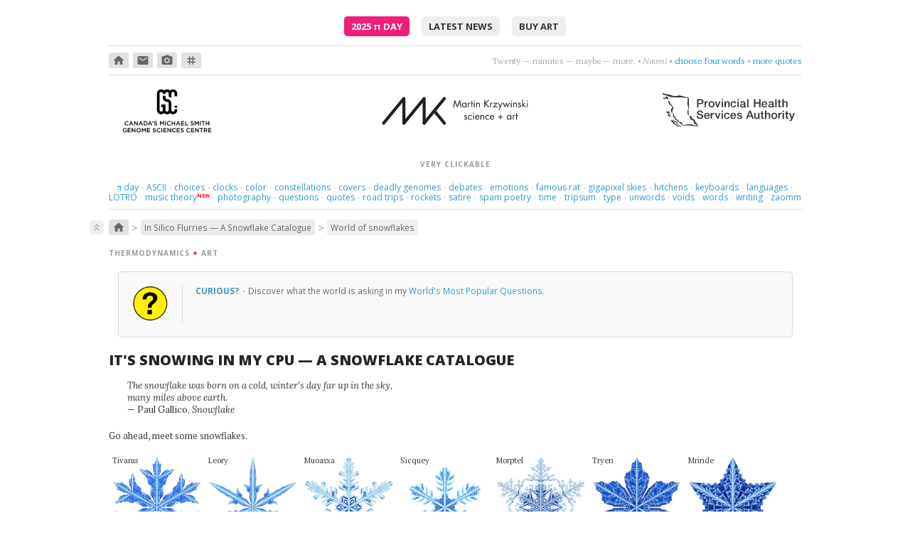

--- FILE ---
content_type: text/html; charset=UTF-8
request_url: https://mk.bcgsc.ca/snowflakes/hex.mhtml?hex=22,23
body_size: 254536
content:





<!DOCTYPE html>
<html lang="en">
<head>
<meta http-equiv="Content-Type" content="text/html; charset=utf-8"/>
<link rel="shortcut icon" href="/gfx/favicon.ico">
<link rel="stylesheet" href="/css/normalize.css">
<link rel="stylesheet" href="/css/style.css">
<link rel="stylesheet" href="/css/cycle2.css">
<link rel="stylesheet" type="text/css" href="https://fonts.googleapis.com/css?family=Lora:400,400italic,700,700italic|Open+Sans:300,400,500,600,700,800|PT+Serif:400,400italic,700|PT+Mono:400|Inconsolata:400,700|Material+Icons+Round">
<script>
MathJax = {
tex: {
    inlineMath: [ ['`','`'], ['$', '$'], ['\\(', '\\)']]
  },
  svg: {
    fontCache: 'global'
  }
};
</script>
<script type="text/javascript" id="MathJax-script" async src="https://cdn.jsdelivr.net/npm/mathjax@3/es5/tex-chtml.js">
</script>
<script type="text/javascript" src="/js/jquery/jquery-1.12.4-patched.min.js"></script>
<link rel="stylesheet" href="https://ajax.googleapis.com/ajax/libs/jqueryui/1.14.1/themes/smoothness/jquery-ui.css">
<script src="https://ajax.googleapis.com/ajax/libs/jqueryui/1.14.1/jquery-ui.min.js"></script>
<script type="text/javascript" src="/js/cycle/jquery.cycle2.min.js"></script>
<script type="text/javascript" src="/js/cycle/jquery.cycle2.caption2.min.js"></script>
<script type="text/javascript" src="/js/zoom/zooming.min.js"></script>
<script type="text/javascript" src="/js/simple-lightbox/simple-lightbox.min.js"></script>
<link rel="stylesheet" href="/css/simple-lightbox/simple-lightbox.css">
<script>

$(document).ready(function() {

var lightbox = new SimpleLightbox('.wall-art a', { captionsData: 'lightbox-title', captionDelay: 500, showCounter: false, overlayOpacity: 0.85 });

var lightbox = new SimpleLightbox('.talkslides a', { captionsData: 'lightbox-title', captionDelay: 500, showCounter: false, overlayOpacity: 0.85 });

new Zooming({zIndex:2000,scaleBase:0.90}).listen('img.zoom');

$('#newsflash .newsitem');
	setInterval(function(){
		$('#newsflash .newsitem').filter(':visible').fadeOut(500,function(){
			if($(this).next('span.newsitem').size()){
				$(this).next().fadeIn(500);
			}
			else{
				$('#newsflash .newsitem').eq(0).fadeIn(500);
			}
		});
	},5000);

$('#quotes .quote');
	setInterval(function(){
		$('#quotes .quote').filter(':visible').fadeOut(500,function(){
			if($(this).next('span.quote').size()){
				$(this).next().fadeIn(500);
			}
			else{
				$('#quotes .quote').eq(0).fadeIn(500);
			}
		});
	},5000);


});
</script>
<!-- not loading videojs -->
<meta name="keywords" content="bioinformatics, circos, hive plot, genome sciences center, genomics, biology, genome, human genome, cancer research, science, art, visualization, martin, krzywinski, snowflake, gravner, griffeath, snow, simulation, reaction, diffusion, hex, grid, symmetry, flube, martin krzywinski, data visualization, design, science communication, scicomm, datavis, infographics, education, information graphics, graph, network">
<title>Martin Krzywinski - In Silico Flurries: Gravner-Griffeath Snowflake Simulation - Canada's Michael Smith Genome Sciences Centre</title>
</head>
<body>
<div id=pagewrap-container>
<div id=preamble class="center vpad4 bbot1">
<a class=piday href="/pi/piday2025">2025 <span class=lcase>&pi;</span> Day</a>
<a href="/update">latest news</a>
<a href="https://martin-krzywinski.pixels.com">buy art</a>
</div>
<div id=iconquotes class="bbot1 vpad2 vmar">
<div id=crumb-trail-outer>
<a class="crumb-in-trail crumb0" href="/"><span class='material-icons-round'>home</span></a>
<a class="crumb-in-trail crumb0" href="mailto:martink@bcgsc.ca"><span class='material-icons-round'>email</span></a>
<a class="crumb-in-trail crumb0" href="http://www.lumondo.com"><span class='material-icons-round'>photo_camera</span></a>
<a class="crumb-in-trail crumb0" href="https://twitter.com/@mkrzywinski"><span class='material-icons-round'>tag</span></a>
</div>
<div id=quotes>
<span class=quote >
<span class=text>This love loves love. It's a strange love, strange love.</span> 
&bull; <span class=author>Liz Fraser</span>
&bull; <a href="http://bit.ly/ek4yro">find a way to love</a>
&bull; <a href="/quotes">more quotes</a>
</span>
<span class=quote style='display: none;'>
<span class=text>Twenty &mdash; minutes &mdash; maybe &mdash; more.</span> 
&bull; <span class=author>Naomi</span>
&bull; <a href="https://www.youtube.com/watch?v=8szDdM2ETAs">choose four words</a>
&bull; <a href="/quotes">more quotes</a>
</span>
<span class=quote style='display: none;'>
<span class=text>Embrace me, surround me as the rush comes.</span> 
&bull; <span class=author>Motorcycle</span>
&bull; <a href="https://www.youtube.com/watch?v=cb61AVsxD34">drift deeper into the sound</a>
&bull; <a href="/quotes">more quotes</a>
</span>
<span class=quote style='display: none;'>
<span class=text>music + dance + projected visuals</span> 
&bull; <span class=author>Nosaj Thing</span>
&bull; <a href="http://www.youtube.com/watch?v=_woNBiIyOKI">marvel at perfect timing</a>
&bull; <a href="/quotes">more quotes</a>
</span>
<span class=quote style='display: none;'>
<span class=text>Lips that taste of tears, they say, are the best for kissing.</span> 
&bull; <span class=author>Dorothy Parker</span>
&bull; <a href="http://bit.ly/eUhIuS">get cranky</a>
&bull; <a href="/quotes">more quotes</a>
</span>
<span class=quote style='display: none;'>
<span class=text>Trance opera&mdash;Spente le Stelle</span> 
&bull; <a href="http://bit.ly/g0IoX2">be dramatic</a>
&bull; <a href="/quotes">more quotes</a>
</span>
<span class=quote style='display: none;'>
<span class=text>Love itself became the object of her love.</span> 
&bull; <span class=author>Jonathan Safran Foer</span>
&bull; <a href="https://en.wikipedia.org/wiki/Everything_Is_Illuminated">count sadnesses</a>
&bull; <a href="/quotes">more quotes</a>
</span>
<span class=quote style='display: none;'>
<span class=text>Safe, fallen down this way, I want to be just what I am.</span> 
&bull; <span class=author>Cocteau Twins</span>
&bull; <a href="https://www.youtube.com/watch?v=l5Y98fPyvfo">safe at last</a>
&bull; <a href="/quotes">more quotes</a>
</span>
<span class=quote style='display: none;'>
<span class=text>listen; there's a hell of a good universe next door: let's go.</span> 
&bull; <span class=author>e.e. cummings</span>
&bull; <a href="http://www.flickr.com/photos/fullaperture/499721638/">go there</a>
&bull; <a href="/quotes">more quotes</a>
</span>
<span class=quote style='display: none;'>
<span class=text>syncopation &amp; accordion</span> 
&bull; <span class=author>Cafe de Flore (Doctor Rockit)</span>
&bull; <a href="https://www.youtube.com/watch?v=jQrsGpFewWo">like France, but no dog poop</a>
&bull; <a href="/quotes">more quotes</a>
</span>
<span class=quote style='display: none;'>
<span class=text>Thoughts rearrange, familiar now strange.</span> 
&bull; <span class=author>Holly Golightly &amp; The Greenhornes </span>
&bull; <a href="http://www.youtube.com/watch?v=VfhSqcn5K2Y">break flowers</a>
&bull; <a href="/quotes">more quotes</a>
</span>
<span class=quote style='display: none;'>
<span class=text>Tango is a sad thought that is danced.</span> 
&bull; <span class=author>Enrique Santos Disc&eacute;polo</span>
&bull; <a href="http://bit.ly/gnOl9R">think &amp; dance</a>
&bull; <a href="/quotes">more quotes</a>
</span>
<span class=quote style='display: none;'>
<span class=text>And whatever I do will become forever what I've done.</span> 
&bull; <span class=author>Wislawa Szymborska</span>
&bull; <a href="https://www.brainpickings.org/2015/07/02/amanda-palmer-reads-wislawa-szymborska/">don't rehearse</a>
&bull; <a href="/quotes">more quotes</a>
</span>
<span class=quote style='display: none;'>
<span class=text>I'm not real and I deny I won't heal unless I cry.</span> 
&bull; <span class=author>Cocteau Twins</span>
&bull; <a href="https://www.youtube.com/watch?v=Yna3wMFi_W4">let it go</a>
&bull; <a href="/quotes">more quotes</a>
</span>
<span class=quote style='display: none;'>
<span class=text>Sun is on my face ...a beautiful day without you.</span> 
&bull; <span class=author>Royskopp</span>
&bull; <a href="https://www.youtube.com/watch?v=p1IYrUzEAQo">be apart</a>
&bull; <a href="/quotes">more quotes</a>
</span>
<span class=quote style='display: none;'>
<span class=text>Where am I supposed to go? Where was I supposed to know?</span> 
&bull; <span class=author>Violet Indiana</span>
&bull; <a href="url://bit.ly/gsDhMY">get lost in questions</a>
&bull; <a href="/quotes">more quotes</a>
</span>
<span class=quote style='display: none;'>
<span class=text>And she looks like the moon. So close and yet, so far.</span> 
&bull; <span class=author>Future Islands</span>
&bull; <a href="https://www.youtube.com/watch?v=4S9YtRnlPMk">aim high</a>
&bull; <a href="/quotes">more quotes</a>
</span>
<span class=quote style='display: none;'>
<span class=text>This love's a nameless dream.</span> 
&bull; <span class=author>Cocteau Twins</span>
&bull; <a href="http://bit.ly/egQCTy">try to figure it out</a>
&bull; <a href="/quotes">more quotes</a>
</span>
<span class=quote style='display: none;'>
<span class=text>What do the trees know.</span> 
&bull; <span class=author>Laleh</span>
&bull; <a href="https://www.youtube.com/watch?v=LETqwqYtYVU">sway, sway, sway</a>
&bull; <a href="/quotes">more quotes</a>
</span>
<span class=quote style='display: none;'>
<span class=text>Without an after or a when.</span> 
&bull; <span class=author>Papercut feat. Maiken Sundby</span>
&bull; <a href="https://www.youtube.com/watch?v=1Si8b5hRAOc">can you hear the rain?</a>
&bull; <a href="/quotes">more quotes</a>
</span>
<span class=quote style='display: none;'>
<span class=text>In your hiding, you're alone. Kept your treasures with my bones.</span> 
&bull; <span class=author>Coeur de Pirate</span>
&bull; <a href="https://www.youtube.com/watch?v=mFDDJaUF0YE&list=PLXaL0ddraQuaKxuEveaHoQwUTht1KlrCK">crawl somewhere better</a>
&bull; <a href="/quotes">more quotes</a>
</span>
<span class=quote style='display: none;'>
<span class=text>Here we are now at the middle of the fourth large part of this talk.</span> 
&bull; <span class=author>Pepe Deluxe</span>
&bull; <a href="https://www.youtube.com/watch?v=58KZoG-A51c">get nowhere</a>
&bull; <a href="/quotes">more quotes</a>
</span>
<span class=quote style='display: none;'>
<span class=text>Poetry is just the evidence of life. If your life is burning well, poetry is just the ash</span> 
&bull; <span class=author>Leonard Cohen</span>
&bull; <a href="http://bit.ly/hM1J3y">burn something</a>
&bull; <a href="/quotes">more quotes</a>
</span>
<span class=quote style='display: none;'>
<span class=text>Drive, driven. Gave, given.</span> 
&bull; <span class=author>Yello</span>
&bull; <a href="https://www.youtube.com/watch?v=rPnjpEAOfDw">Give me a number of games.</a>
&bull; <a href="/quotes">more quotes</a>
</span>
<span class=quote style='display: none;'>
<span class=text>Feel the vibe, feel the terror, feel the pain</span> 
&bull; <span class=author>Hooverphonic</span>
&bull; <a href="http://www.youtube.com/watch?v=JKLw7OXvpAY">Mad about you, orchestrally.</a>
&bull; <a href="/quotes">more quotes</a>
</span>
</div>
</div>
<div id=header class="vmar2">
<div>
<a href="https://www.bcgsc.ca"><img src="/gfx/gsc-logo-black-text.svg" style="height: 100%" alt="Canada's Michael Smith Genome Sciences Center / PHSA / Vancouver, Canada / www.bcgsc.ca"></a>
</div>
<div><a href="https://mk.bcgsc.ca"><img src="/bio/martin-krzywinski-logo.svg" alt="Martin Krzywinski / Canada's Michael Smith Genome Sciences Center / mk.bcgsc.ca"></a></div>
<div>
<a href="https://www.phsa.ca"><img class=vmart3 src="/gfx/phsa-black-horizontal.svg" style="height: 60%" alt="Provincial Health Services Authority"></a>
</div>
</div> <!-- header -->
<div class="on-the-side vpad1 bbot1">
<div class=crumb>very clickable</div>
<div class=vpad1>
<a class=notactive href="/pi"><span style="text-transform:lowercase;font-family: 'Palatino, serif';">&pi;</span> day</a>
<span style="padding: 0 0.2em;" class=sep>&middot;</span>
<a class=notactive href="/asciiart">ASCII</a>
<span style="padding: 0 0.2em;" class=sep>&middot;</span>
<a class=notactive href="/yesorno">choices</a>
<span style="padding: 0 0.2em;" class=sep>&middot;</span>
<a class=notactive href="/fun/clock">clocks</a>
<span style="padding: 0 0.2em;" class=sep>&middot;</span>
<a class=notactive href="/color">color</a>
<span style="padding: 0 0.2em;" class=sep>&middot;</span>
<a class=notactive href="/constellations">constellations</a>
<span style="padding: 0 0.2em;" class=sep>&middot;</span>
<a class=notactive href="/covers">covers</a>
<span style="padding: 0 0.2em;" class=sep>&middot;</span>
<a class=notactive href="/deadlygenomes/?sars-cov-2">deadly genomes</a>
<span style="padding: 0 0.2em;" class=sep>&middot;</span>
<a class=notactive href="/debates2016">debates</a>
<span style="padding: 0 0.2em;" class=sep>&middot;</span>
<a class=notactive href="/tree.of.emotional.life">emotions</a>
<span style="padding: 0 0.2em;" class=sep>&middot;</span>
<a class=notactive href="/rat/images/raton3700">famous rat</a>
<span style="padding: 0 0.2em;" class=sep>&middot;</span>
<a class=notactive href="/1bit">gigapixel skies</a>
<span style="padding: 0 0.2em;" class=sep>&middot;</span>
<a class=notactive href="/hitchens">hitchens</a>
<span style="padding: 0 0.2em;" class=sep>&middot;</span>
<a class=notactive href="/carpalx">keyboards</a>
<span style="padding: 0 0.2em;" class=sep>&middot;</span>
<a class=notactive href="/fun/globe">languages</a>
<span style="padding: 0 0.2em;" class=sep>&middot;</span>
<a class=notactive href="/lotro">LOTRO</a>
<span style="padding: 0 0.2em;" class=sep>&middot;</span>
<a class=notactive href="/music-theory">music theory</a>
<sup><span style="color: red;margin-left:-0.5em;font-size:80%;font-weight:bold;">NEW</span></sup>
<span style="padding: 0 0.2em;" class=sep>&middot;</span>
<a class=notactive href="http://www.lumondo.com">photography</a>
<span style="padding: 0 0.2em;" class=sep>&middot;</span>
<a class=notactive href="/topquestions">questions</a>
<span style="padding: 0 0.2em;" class=sep>&middot;</span>
<a class=notactive href="/quotes">quotes</a>
<span style="padding: 0 0.2em;" class=sep>&middot;</span>
<a class=notactive href="/googlemapschallenge">road trips</a>
<span style="padding: 0 0.2em;" class=sep>&middot;</span>
<a class=notactive href="/fun/ubcrocket">rockets</a>
<span style="padding: 0 0.2em;" class=sep>&middot;</span>
<a class=notactive href="/fun/dummer">satire</a>
<span style="padding: 0 0.2em;" class=sep>&middot;</span>
<a class=notactive href="/fun/eespammings">spam poetry</a>
<span style="padding: 0 0.2em;" class=sep>&middot;</span>
<a class=notactive href="/fun/hdtr">time</a>
<span style="padding: 0 0.2em;" class=sep>&middot;</span>
<a class=notactive href="/tripsum">tripsum</a>
<span style="padding: 0 0.2em;" class=sep>&middot;</span>
<a class=notactive href="/typography">type</a>
<span style="padding: 0 0.2em;" class=sep>&middot;</span>
<a class=notactive href="/unwords">unwords</a>
<span style="padding: 0 0.2em;" class=sep>&middot;</span>
<a class=notactive href="/universe-superclusters-and-voids">voids</a>
<span style="padding: 0 0.2em;" class=sep>&middot;</span>
<a class=notactive href="/fun/neologism">words</a>
<span style="padding: 0 0.2em;" class=sep>&middot;</span>
<a class=notactive href="/writing">writing</a>
<span style="padding: 0 0.2em;" class=sep>&middot;</span>
<a class=notactive href="/zaomm">zaomm</a>
</div>
</div>
<a name="projecthome"></a>
<div id=page-content>
<div id=crumb-trail-inner class="vmar1 vmarb4">
<div class=top><a href="#pagewrap-container"><span class="material-icons-round">keyboard_double_arrow_up</span></a></div>
<a class="crumb-in-trail crumb0" href="/"><span class='material-icons-round'>home</span></a><span class=crumb-in-trail-delim>&gt;</span><a class="crumb-in-trail crumb1" href="/snowflakes/#projecthome">In Silico Flurries &mdash; A Snowflake Catalogue</a><span class=crumb-in-trail-delim>&gt;</span><a class="crumb-in-trail crumb2" href="/snowflakes/hex.mhtml#projecthome">World of snowflakes</a></div>
<style>

div.masthead {
margin: 15px 0;
}

.legend {
margin: 5px 0 0;
float: right;
}

div.flakelabel {
position: absolute;
top: 0px;
text-transform: capitalize;
z-index: 10;
font-size: 11px;
white-space: pre;
}

div.flake {
position: relative;
float: left;
width: 100px;
margin: 0 5px;
}
.tight {
margin:  0 !important;
padding: 0 !important;
margin-bottom: -2px !important;
}

div.flake img {
width: 100px;
-webkit-filter: hue-rotate(10deg); 
filter: hue-rotate(10deg);
}

.lostflake {
-webkit-filter: hue-rotate(180deg); 
filter: hue-rotate(180deg);
}

p a, a.dotted {
 color:         #696969;
 line-height: 90%;
 border-bottom: 1px dotted #696969;
}

p a:hover, a.dotted:hover {
 color:           inherit;
 border-bottom:   1px solid #696969;
 text-decoration: none;
}

</style>
<style>
div.tabmenu {
margin-right: 0 !important;
}
</style>
<div class=crumb>thermodynamics 
<span class=red><b>+</b></span> art</div>
<div class=note-grid-v2>
<div class=note-image-v2>
<a href="/topquestions">
<img src="/images/note/top-questions.png">
</a>
</div>
<div class=note-caption-v2>
<a href="/topquestions">
<div class=note-title-v2>Curious?
</a>
<span class=titlesep>&middot;</span>
</div>

Discover what the world is asking in my <a href="/topquestions">World's Most Popular Questions</a>.



</div>
</div>
<h1>It's Snowing in my CPU &mdash; a Snowflake catalogue</h1>
<div class=vmar3>
<p class=quote style="width:400px;">
The snowflake was born on a cold, winter's day far up in the sky, many miles above earth.<br><span class=norm>&mdash; Paul Gallico, <i>Snowflake</i></span>
</p>
</div>
<div class=masthead>
<p>Go ahead, meet some snowflakes.</p>
<div class=vmar4>
<div class="flake" style="width:125px;">
<a href="flake.mhtml?flake=tivarus">
<img style="width:125px;" src="flakes.thumb/snowflake-zmfznygc.tf.png">
</a>
<div class=flakelabel>tivarus</div>
</div>
<div class="flake" style="width:125px;">
<a href="flake.mhtml?flake=leory">
<img style="width:125px;" src="flakes.thumb/snowflake-juciurnp.tf.png">
</a>
<div class=flakelabel>leory</div>
</div>
<div class="flake" style="width:125px;">
<a href="flake.mhtml?flake=muoasxa">
<img style="width:125px;" src="flakes.thumb/snowflake-yztvjxjv.tf.png">
</a>
<div class=flakelabel>muoasxa</div>
</div>
<div class="flake" style="width:125px;">
<a href="flake.mhtml?flake=sicquey">
<img style="width:125px;" src="flakes.thumb/snowflake-zmdmzmzh.tf.png">
</a>
<div class=flakelabel>sicquey</div>
</div>
<div class="flake" style="width:125px;">
<a href="flake.mhtml?flake=morptel">
<img style="width:125px;" src="flakes.thumb/snowflake-hsgzlpnh.tf.png">
</a>
<div class=flakelabel>morptel</div>
</div>
<div class="flake" style="width:125px;">
<a href="flake.mhtml?flake=tryen">
<img style="width:125px;" src="flakes.thumb/snowflake-muexhtpe.tf.png">
</a>
<div class=flakelabel>tryen</div>
</div>
<div class="flake" style="width:125px;">
<a href="flake.mhtml?flake=mrinde">
<img style="width:125px;" src="flakes.thumb/snowflake-fscvuopq.tf.png">
</a>
<div class=flakelabel>mrinde</div>
</div>
</div>
<div class=legend><img src="img/legend.png"></div>
<br clear=both>
</div>
<p>Somewhere in the world, it's snowing. But you don't need to go far&mdash;it's always snowing on this page. Explore <a href="random.mhtml">random flurries</a>, <a href="families.mhtml">snowflake families</a> and <a href="flake.mhtml?flake=autqzcws">individual flakes</a>. There are many <a href="oddities.mhtml">unusual snowflakes</a> and snowflake <a href="families.mhtml?family=12">family 12</a> and <a href="families.mhtml?family=46">family 46</a> are very interesting. 

<p>But don't settle for only pixel snowflakes&mdash;<a href="snowflake.3dprint.mhtml?name=morptel">make an STL file and 3D print your own flakes</a>!

<p>Ad blockers may interfere with some flake images&mdash;the names of flakes can trigger ad filters.

<p>And if after reading about my flakes you want more, get your frozen fix with <a href="http://www.snowcrystals.com/white/white.html">Kenneth Libbrecht's excellent work</a> and <a href="https://www.goodreads.com/book/show/1447512.Snowflake">Paul Gallico's Snowflake</a>.










<style>

div.tabmenu {
  clear:          both;
  margin:         25px 0;
  padding-bottom: 6px;
  border-bottom:  2px solid #e3e3e3;
  padding-left:   10px;
  z-index:        5;
}

.page-container-full .tabmenu {
  margin-left:  -0.5em;  
  margin-right: -0.5em;  
}
.page-container-partial .tabmenu {
  margin-left:  -0.5em;  
  margin-right: -0.5em;  
}

.hamburger {
  font-size:   170%;
  line-height: 0.5;
}

div.tabmenu a {
  font-size:      10px; 	   
  font-weight:    400;
  letter-spacing: 0.35px;
  position:       relative;
  top:            -1px;
  text-transform: uppercase;
  font-family:    "Open Sans", "segoe ui", geneva, verdana, trebuchet, arial, sans-serif;
  padding:        5px 6px 6px;
  margin:         0 4px 0;
  color:          #666;
  border:         1px solid #e3e3e3;
  background:     #eee;
  z-index:        0;
  border-radius:  8px 8px 0 0;
}


div.tabmenu a.active {
  background:      #fff200;
  border-bottom:   none;
  text-decoration: none;
  z-index:         -10;
  padding-bottom:  8px;
}


div.tabmenu a.level0 {
color:      #666 ;
background: #eee ;
}

div.tabmenu a.level1 {
color:      #867660 ;
background: #f8f4d7 ;
}

div.tabmenu a.level2 {
color:      #896742 ;
background: #fef3de ;
}

div.tabmenu a.level3 {
color:      #666 ;
background: #efefef ;
}

div.tabmenu a:hover {
background:      #ccc ;
border-color:    #ccc;
text-decoration: none;
}

div.tabmenu a.level1:hover {
background:      #f5eeb6 ;
}

div.tabmenu a.level2:hover {
background:      #ffe9ad ;
}

div.tabmenu a.level3:hover {
background:      #eee ;
}

div.tabmenu a.active:hover {
border-color: #e3e3e3 !important;
}


</style>
<div class="tabmenu-container">
<a style="position:relative;top:-25px;" id=l0home></a>
<div class="tabmenu" style="margin-bottom: 1em !important;">
<a href="/snowflakes/index.mhtml#l0home" class='menutab'><span class=hamburger>&#x2261;</span></a>
<a href="/snowflakes/random.mhtml#l0home" class='menutab'>random sample</a>
<a href="/snowflakes/families.mhtml#l0home" class='menutab'>families</a>
<a href="/snowflakes/hex.mhtml#l0home" class='menutab active'>snowland</a>
<a href="/snowflakes/flake.mhtml#l0home" class='menutab'>flake</a>
<a href="/snowflakes/oddities.mhtml#l0home" class='menutab'>oddities</a>
<a href="/snowflakes/letitsnow.mhtml#l0home" class='menutab'>posters</a>
<a href="/snowflakes/sciam.mhtml#l0home" class='menutab'>scientific american</a>
<a href="/snowflakes/snowflake.3dprint.mhtml#l0home" class='menutab'>3D print</a>
<a href="/snowflakes/credits.mhtml#l0home" class='menutab'>credits & code</a>
</div>
</div>
<style>
.hexwrapper {
width:     905px;
background:#eee;
padding: 0px 10px 10px 10px;
}

.hexagon {
  float:            left;
  position:         relative;
  width:            18px; 
  height:           10.3932px;
  background-color: #fff;
  margin:           5.1966px 0;
  margin-right:     1px;
}

.hexagon:before,
.hexagon:after {
  content: "";
  position: absolute;
  width: 0;
  border-left:  9px solid transparent;
  border-right: 9px solid transparent;
}

.hexagon:before {
  bottom: 100%;
  border-bottom: 5.1966px solid #fff;
}

.hexagon:after {
  top: 100%;
  width: 0;
  border-top: 5.1966px solid #fff;
}

.active {
background-color: #f7931e;
}
.active:before {
border-bottom:  5.1966px solid #f7931e; !important;
}
.active:after {
border-top: 5.1966px solid #f7931e; !important;
}

.hexrow0 {
position: absolute;
height: 18px;
}
.hexrow1 {
position: absolute;
left: 9px;
height: 18px;
}

.flakeonhex {
position: absolute;
width:  18px;
height: 18px;
}

</style>
<h2>welcome to the land of snowflakes</h2>
<p>Flakes are placed on a hex grid by t-SNE dimensional reduction of their structural similarity. This arrangement was used to create the land of Neradia, the origin of snowflakes, as described in <a href="https://blogs.scientificamerican.com/sa-visual/in-silico-flurries/">In Silico Flurries: Computing a world of snow</a>.

<div class=hexwrapper style="position:relative;">
<div class=hexgrid    style="position:relative;height:884px;">
<div class=hexrow1 style="top:17px" %>
<div class=hexagon></div>
<div class=hexagon></div>
<div class=hexagon></div>
<div class=hexagon></div>
<div class=hexagon></div>
<div class=hexagon></div>
<div class=hexagon></div>
<div class=hexagon></div>
<div class=hexagon></div>
<div class=hexagon></div>
<div class=hexagon></div>
<div class=hexagon></div>
<div class=hexagon></div>
<div class=hexagon></div>
<div class=hexagon></div>
<div class=hexagon></div>
<div class=hexagon></div>
<div class=hexagon></div>
<div class=hexagon></div>
<div class=hexagon></div>
<div class=hexagon></div>
<div class=hexagon></div>
<div class=hexagon></div>
<div class=hexagon></div>
<div class=hexagon></div>
<div class=hexagon></div>
<div class=hexagon></div>
<div class=hexagon></div>
<div class=hexagon></div>
<div class=hexagon></div>
<div class=hexagon></div>
<div class=hexagon></div>
<div class=hexagon></div>
<div class=hexagon></div>
<div class=hexagon></div>
<div class=hexagon></div>
<div class=hexagon></div>
<div class=hexagon></div>
<div class=hexagon></div>
<div class=hexagon></div>
<div class=hexagon></div>
<div class=hexagon></div>
<div class=hexagon></div>
<div class=hexagon></div>
<div class=hexagon></div>
<div class=hexagon></div>
<div class=hexagon></div>
</div>
<div class=hexrow0 style="top:34px" %>
<div class=hexagon></div>
<div class=hexagon></div>
<div class=hexagon></div>
<div class=hexagon></div>
<div class=hexagon></div>
<div class=hexagon></div>
<div class=hexagon></div>
<div class=hexagon></div>
<div class=hexagon></div>
<div class=hexagon></div>
<div class=hexagon></div>
<div class=hexagon></div>
<div class=hexagon></div>
<div class=hexagon></div>
<div class=hexagon></div>
<div class=hexagon></div>
<div class=hexagon></div>
<div class=hexagon></div>
<div class=hexagon></div>
<div class=hexagon></div>
<div class=hexagon></div>
<div class=hexagon></div>
<div class=hexagon></div>
<div class=hexagon></div>
<div class=hexagon></div>
<div class=hexagon></div>
<div class=hexagon></div>
<div class=hexagon></div>
<div class=hexagon></div>
<div class=hexagon></div>
<div class=hexagon></div>
<div class=hexagon></div>
<div class=hexagon></div>
<div class=hexagon></div>
<div class=hexagon></div>
<div class=hexagon></div>
<div class=hexagon></div>
<div class=hexagon></div>
<div class=hexagon></div>
<div class=hexagon></div>
<div class=hexagon></div>
<div class=hexagon></div>
<div class=hexagon></div>
<div class=hexagon></div>
<div class=hexagon></div>
<div class=hexagon></div>
<div class=hexagon></div>
</div>
<div class=hexrow1 style="top:51px" %>
<div class=hexagon></div>
<div class=hexagon></div>
<div class=hexagon></div>
<div class=hexagon></div>
<div class=hexagon></div>
<div class=hexagon></div>
<div class=hexagon></div>
<div class=hexagon></div>
<div class=hexagon></div>
<div class=hexagon></div>
<div class=hexagon></div>
<div class=hexagon></div>
<div class=hexagon></div>
<div class=hexagon></div>
<div class=hexagon></div>
<div class=hexagon></div>
<div class=hexagon></div>
<div class=hexagon></div>
<div class=hexagon></div>
<div class=hexagon></div>
<div class=hexagon></div>
<div class=hexagon></div>
<div class=hexagon></div>
<div class=hexagon></div>
<div class=hexagon></div>
<div class=hexagon></div>
<div class=hexagon></div>
<div class=hexagon></div>
<div class=hexagon></div>
<div class=hexagon></div>
<div class=hexagon></div>
<div class=hexagon></div>
<div class=hexagon></div>
<div class=hexagon></div>
<div class=hexagon></div>
<div class=hexagon></div>
<div class=hexagon></div>
<div class=hexagon></div>
<div class=hexagon></div>
<div class=hexagon></div>
<div class=hexagon></div>
<div class=hexagon></div>
<div class=hexagon></div>
<div class=hexagon></div>
<div class=hexagon></div>
<div class=hexagon></div>
<div class=hexagon></div>
</div>
<div class=hexrow0 style="top:68px" %>
<div class=hexagon></div>
<div class=hexagon></div>
<div class=hexagon></div>
<div class=hexagon></div>
<div class=hexagon></div>
<div class=hexagon></div>
<div class=hexagon></div>
<div class=hexagon></div>
<div class=hexagon></div>
<div class=hexagon></div>
<div class=hexagon></div>
<div class=hexagon></div>
<div class=hexagon></div>
<div class=hexagon></div>
<div class=hexagon></div>
<div class=hexagon></div>
<div class=hexagon></div>
<div class=hexagon></div>
<div class=hexagon></div>
<div class=hexagon></div>
<div class=hexagon></div>
<div class=hexagon></div>
<div class=hexagon></div>
<div class=hexagon></div>
<div class=hexagon></div>
<div class=hexagon></div>
<div class=hexagon></div>
<div class=hexagon></div>
<div class=hexagon></div>
<div class=hexagon></div>
<div class=hexagon></div>
<div class=hexagon></div>
<div class=hexagon></div>
<div class=hexagon></div>
<div class=hexagon></div>
<div class=hexagon></div>
<div class=hexagon></div>
<div class=hexagon></div>
<div class=hexagon></div>
<div class=hexagon></div>
<div class=hexagon></div>
<div class=hexagon></div>
<div class=hexagon></div>
<div class=hexagon></div>
<div class=hexagon></div>
<div class=hexagon></div>
<div class=hexagon></div>
</div>
<div class=hexrow1 style="top:85px" %>
<div class=hexagon></div>
<div class=hexagon></div>
<div class=hexagon></div>
<div class=hexagon></div>
<div class=hexagon></div>
<div class=hexagon></div>
<div class=hexagon></div>
<div class=hexagon></div>
<div class=hexagon></div>
<div class=hexagon></div>
<div class=hexagon></div>
<div class=hexagon></div>
<div class=hexagon></div>
<div class=hexagon></div>
<div class=hexagon></div>
<div class=hexagon></div>
<div class=hexagon></div>
<div class=hexagon></div>
<div class=hexagon></div>
<div class=hexagon></div>
<div class=hexagon></div>
<div class=hexagon></div>
<div class=hexagon></div>
<div class=hexagon></div>
<div class=hexagon></div>
<div class=hexagon></div>
<div class=hexagon></div>
<div class=hexagon></div>
<div class=hexagon></div>
<div class=hexagon></div>
<div class=hexagon></div>
<div class=hexagon></div>
<div class=hexagon></div>
<div class=hexagon></div>
<div class=hexagon></div>
<div class=hexagon></div>
<div class=hexagon></div>
<div class=hexagon></div>
<div class=hexagon></div>
<div class=hexagon></div>
<div class=hexagon></div>
<div class=hexagon></div>
<div class=hexagon></div>
<div class=hexagon></div>
<div class=hexagon></div>
<div class=hexagon></div>
<div class=hexagon></div>
</div>
<div class=hexrow0 style="top:102px" %>
<div class=hexagon></div>
<div class=hexagon></div>
<div class=hexagon></div>
<div class=hexagon></div>
<div class=hexagon></div>
<div class=hexagon></div>
<div class=hexagon></div>
<div class=hexagon></div>
<div class=hexagon></div>
<div class=hexagon></div>
<div class=hexagon></div>
<div class=hexagon></div>
<div class=hexagon></div>
<div class=hexagon></div>
<div class=hexagon></div>
<div class=hexagon></div>
<div class=hexagon></div>
<div class=hexagon></div>
<div class=hexagon></div>
<div class=hexagon></div>
<div class=hexagon></div>
<div class=hexagon></div>
<div class=hexagon></div>
<div class=hexagon></div>
<div class=hexagon></div>
<div class=hexagon></div>
<div class=hexagon></div>
<div class=hexagon></div>
<div class=hexagon></div>
<div class=hexagon></div>
<div class=hexagon></div>
<div class=hexagon></div>
<div class=hexagon></div>
<div class=hexagon></div>
<div class=hexagon></div>
<div class=hexagon></div>
<div class=hexagon></div>
<div class=hexagon></div>
<div class=hexagon></div>
<div class=hexagon></div>
<div class=hexagon></div>
<div class=hexagon></div>
<div class=hexagon></div>
<div class=hexagon></div>
<div class=hexagon></div>
<div class=hexagon></div>
<div class=hexagon></div>
</div>
<div class=hexrow1 style="top:119px" %>
<div class=hexagon></div>
<div class=hexagon></div>
<div class=hexagon></div>
<div class=hexagon></div>
<div class=hexagon></div>
<div class=hexagon></div>
<div class=hexagon></div>
<div class=hexagon></div>
<div class=hexagon></div>
<div class=hexagon></div>
<div class=hexagon></div>
<div class=hexagon></div>
<div class=hexagon></div>
<div class=hexagon></div>
<div class=hexagon></div>
<div class=hexagon></div>
<div class=hexagon></div>
<div class=hexagon></div>
<div class=hexagon></div>
<div class=hexagon></div>
<div class=hexagon></div>
<div class=hexagon></div>
<div class=hexagon></div>
<div class=hexagon></div>
<div class=hexagon></div>
<div class=hexagon></div>
<div class=hexagon></div>
<div class=hexagon></div>
<div class=hexagon></div>
<div class=hexagon></div>
<div class=hexagon></div>
<div class=hexagon></div>
<div class=hexagon></div>
<div class=hexagon></div>
<div class=hexagon></div>
<div class=hexagon></div>
<div class=hexagon></div>
<div class=hexagon></div>
<div class=hexagon></div>
<div class=hexagon></div>
<div class=hexagon></div>
<div class=hexagon></div>
<div class=hexagon></div>
<div class=hexagon></div>
<div class=hexagon></div>
<div class=hexagon></div>
<div class=hexagon></div>
</div>
<div class=hexrow0 style="top:136px" %>
<div class=hexagon></div>
<div class=hexagon></div>
<div class=hexagon></div>
<div class=hexagon></div>
<div class=hexagon></div>
<div class=hexagon></div>
<div class=hexagon></div>
<div class=hexagon></div>
<div class=hexagon></div>
<div class=hexagon></div>
<div class=hexagon></div>
<div class=hexagon></div>
<div class=hexagon></div>
<div class=hexagon></div>
<div class=hexagon></div>
<div class=hexagon></div>
<div class=hexagon></div>
<div class=hexagon></div>
<div class=hexagon></div>
<div class=hexagon></div>
<div class=hexagon></div>
<div class=hexagon></div>
<div class=hexagon></div>
<div class=hexagon></div>
<div class=hexagon></div>
<div class=hexagon></div>
<div class=hexagon></div>
<div class=hexagon></div>
<div class=hexagon></div>
<div class=hexagon></div>
<div class=hexagon></div>
<div class=hexagon></div>
<div class=hexagon></div>
<div class=hexagon></div>
<div class=hexagon></div>
<div class=hexagon></div>
<div class=hexagon></div>
<div class=hexagon></div>
<div class=hexagon></div>
<div class=hexagon></div>
<div class=hexagon></div>
<div class=hexagon></div>
<div class=hexagon></div>
<div class=hexagon></div>
<div class=hexagon></div>
<div class=hexagon></div>
<div class=hexagon></div>
</div>
<div class=hexrow1 style="top:153px" %>
<div class=hexagon></div>
<div class=hexagon></div>
<div class=hexagon></div>
<div class=hexagon></div>
<div class=hexagon></div>
<div class=hexagon></div>
<div class=hexagon></div>
<div class=hexagon></div>
<div class=hexagon></div>
<div class=hexagon></div>
<div class=hexagon></div>
<div class=hexagon></div>
<div class=hexagon></div>
<div class=hexagon></div>
<div class=hexagon></div>
<div class=hexagon></div>
<div class=hexagon></div>
<div class=hexagon></div>
<div class=hexagon></div>
<div class=hexagon></div>
<div class=hexagon></div>
<div class=hexagon></div>
<div class=hexagon></div>
<div class=hexagon></div>
<div class=hexagon></div>
<div class=hexagon></div>
<div class=hexagon></div>
<div class=hexagon></div>
<div class=hexagon></div>
<div class=hexagon></div>
<div class=hexagon></div>
<div class=hexagon></div>
<div class=hexagon></div>
<div class=hexagon></div>
<div class=hexagon></div>
<div class=hexagon></div>
<div class=hexagon></div>
<div class=hexagon></div>
<div class=hexagon></div>
<div class=hexagon></div>
<div class=hexagon></div>
<div class=hexagon></div>
<div class=hexagon></div>
<div class=hexagon></div>
<div class=hexagon></div>
<div class=hexagon></div>
<div class=hexagon></div>
</div>
<div class=hexrow0 style="top:170px" %>
<div class=hexagon></div>
<div class=hexagon></div>
<div class=hexagon></div>
<div class=hexagon></div>
<div class=hexagon></div>
<div class=hexagon></div>
<div class=hexagon></div>
<div class=hexagon></div>
<div class=hexagon></div>
<div class=hexagon></div>
<div class=hexagon></div>
<div class=hexagon></div>
<div class=hexagon></div>
<div class=hexagon></div>
<div class=hexagon></div>
<div class=hexagon></div>
<div class=hexagon></div>
<div class=hexagon></div>
<div class=hexagon></div>
<div class=hexagon></div>
<div class=hexagon></div>
<div class=hexagon></div>
<div class=hexagon></div>
<div class=hexagon></div>
<div class=hexagon></div>
<div class=hexagon></div>
<div class=hexagon></div>
<div class=hexagon></div>
<div class=hexagon></div>
<div class=hexagon></div>
<div class=hexagon></div>
<div class=hexagon></div>
<div class=hexagon></div>
<div class=hexagon></div>
<div class=hexagon></div>
<div class=hexagon></div>
<div class=hexagon></div>
<div class=hexagon></div>
<div class=hexagon></div>
<div class=hexagon></div>
<div class=hexagon></div>
<div class=hexagon></div>
<div class=hexagon></div>
<div class=hexagon></div>
<div class=hexagon></div>
<div class=hexagon></div>
<div class=hexagon></div>
</div>
<div class=hexrow1 style="top:187px" %>
<div class=hexagon></div>
<div class=hexagon></div>
<div class=hexagon></div>
<div class=hexagon></div>
<div class=hexagon></div>
<div class=hexagon></div>
<div class=hexagon></div>
<div class=hexagon></div>
<div class=hexagon></div>
<div class=hexagon></div>
<div class=hexagon></div>
<div class=hexagon></div>
<div class=hexagon></div>
<div class=hexagon></div>
<div class=hexagon></div>
<div class=hexagon></div>
<div class=hexagon></div>
<div class=hexagon></div>
<div class=hexagon></div>
<div class=hexagon></div>
<div class=hexagon></div>
<div class=hexagon></div>
<div class=hexagon></div>
<div class=hexagon></div>
<div class=hexagon></div>
<div class=hexagon></div>
<div class=hexagon></div>
<div class=hexagon></div>
<div class=hexagon></div>
<div class=hexagon></div>
<div class=hexagon></div>
<div class=hexagon></div>
<div class=hexagon></div>
<div class=hexagon></div>
<div class=hexagon></div>
<div class=hexagon></div>
<div class=hexagon></div>
<div class=hexagon></div>
<div class=hexagon></div>
<div class=hexagon></div>
<div class=hexagon></div>
<div class=hexagon></div>
<div class=hexagon></div>
<div class=hexagon></div>
<div class=hexagon></div>
<div class=hexagon></div>
<div class=hexagon></div>
</div>
<div class=hexrow0 style="top:204px" %>
<div class=hexagon></div>
<div class=hexagon></div>
<div class=hexagon></div>
<div class=hexagon></div>
<div class=hexagon></div>
<div class=hexagon></div>
<div class=hexagon></div>
<div class=hexagon></div>
<div class=hexagon></div>
<div class=hexagon></div>
<div class=hexagon></div>
<div class=hexagon></div>
<div class=hexagon></div>
<div class=hexagon></div>
<div class=hexagon></div>
<div class=hexagon></div>
<div class=hexagon></div>
<div class=hexagon></div>
<div class=hexagon></div>
<div class=hexagon></div>
<div class=hexagon></div>
<div class=hexagon></div>
<div class=hexagon></div>
<div class=hexagon></div>
<div class=hexagon></div>
<div class=hexagon></div>
<div class=hexagon></div>
<div class=hexagon></div>
<div class=hexagon></div>
<div class=hexagon></div>
<div class=hexagon></div>
<div class=hexagon></div>
<div class=hexagon></div>
<div class=hexagon></div>
<div class=hexagon></div>
<div class=hexagon></div>
<div class=hexagon></div>
<div class=hexagon></div>
<div class=hexagon></div>
<div class=hexagon></div>
<div class=hexagon></div>
<div class=hexagon></div>
<div class=hexagon></div>
<div class=hexagon></div>
<div class=hexagon></div>
<div class=hexagon></div>
<div class=hexagon></div>
</div>
<div class=hexrow1 style="top:221px" %>
<div class=hexagon></div>
<div class=hexagon></div>
<div class=hexagon></div>
<div class=hexagon></div>
<div class=hexagon></div>
<div class=hexagon></div>
<div class=hexagon></div>
<div class=hexagon></div>
<div class=hexagon></div>
<div class=hexagon></div>
<div class=hexagon></div>
<div class=hexagon></div>
<div class=hexagon></div>
<div class=hexagon></div>
<div class=hexagon></div>
<div class=hexagon></div>
<div class=hexagon></div>
<div class=hexagon></div>
<div class=hexagon></div>
<div class=hexagon></div>
<div class=hexagon></div>
<div class=hexagon></div>
<div class=hexagon></div>
<div class=hexagon></div>
<div class=hexagon></div>
<div class=hexagon></div>
<div class=hexagon></div>
<div class=hexagon></div>
<div class=hexagon></div>
<div class=hexagon></div>
<div class=hexagon></div>
<div class=hexagon></div>
<div class=hexagon></div>
<div class=hexagon></div>
<div class=hexagon></div>
<div class=hexagon></div>
<div class=hexagon></div>
<div class=hexagon></div>
<div class=hexagon></div>
<div class=hexagon></div>
<div class=hexagon></div>
<div class=hexagon></div>
<div class=hexagon></div>
<div class=hexagon></div>
<div class=hexagon></div>
<div class=hexagon></div>
<div class=hexagon></div>
</div>
<div class=hexrow0 style="top:238px" %>
<div class=hexagon></div>
<div class=hexagon></div>
<div class=hexagon></div>
<div class=hexagon></div>
<div class=hexagon></div>
<div class=hexagon></div>
<div class=hexagon></div>
<div class=hexagon></div>
<div class=hexagon></div>
<div class=hexagon></div>
<div class=hexagon></div>
<div class=hexagon></div>
<div class=hexagon></div>
<div class=hexagon></div>
<div class=hexagon></div>
<div class=hexagon></div>
<div class=hexagon></div>
<div class=hexagon></div>
<div class=hexagon></div>
<div class=hexagon></div>
<div class=hexagon></div>
<div class=hexagon></div>
<div class=hexagon></div>
<div class=hexagon></div>
<div class=hexagon></div>
<div class=hexagon></div>
<div class=hexagon></div>
<div class=hexagon></div>
<div class=hexagon></div>
<div class=hexagon></div>
<div class=hexagon></div>
<div class=hexagon></div>
<div class=hexagon></div>
<div class=hexagon></div>
<div class=hexagon></div>
<div class=hexagon></div>
<div class=hexagon></div>
<div class=hexagon></div>
<div class=hexagon></div>
<div class=hexagon></div>
<div class=hexagon></div>
<div class=hexagon></div>
<div class=hexagon></div>
<div class=hexagon></div>
<div class=hexagon></div>
<div class=hexagon></div>
<div class=hexagon></div>
</div>
<div class=hexrow1 style="top:255px" %>
<div class=hexagon></div>
<div class=hexagon></div>
<div class=hexagon></div>
<div class=hexagon></div>
<div class=hexagon></div>
<div class=hexagon></div>
<div class=hexagon></div>
<div class=hexagon></div>
<div class=hexagon></div>
<div class=hexagon></div>
<div class=hexagon></div>
<div class=hexagon></div>
<div class=hexagon></div>
<div class=hexagon></div>
<div class=hexagon></div>
<div class=hexagon></div>
<div class=hexagon></div>
<div class=hexagon></div>
<div class=hexagon></div>
<div class=hexagon></div>
<div class=hexagon></div>
<div class=hexagon></div>
<div class=hexagon></div>
<div class=hexagon></div>
<div class=hexagon></div>
<div class=hexagon></div>
<div class=hexagon></div>
<div class=hexagon></div>
<div class=hexagon></div>
<div class=hexagon></div>
<div class=hexagon></div>
<div class=hexagon></div>
<div class=hexagon></div>
<div class=hexagon></div>
<div class=hexagon></div>
<div class=hexagon></div>
<div class=hexagon></div>
<div class=hexagon></div>
<div class=hexagon></div>
<div class=hexagon></div>
<div class=hexagon></div>
<div class=hexagon></div>
<div class=hexagon></div>
<div class=hexagon></div>
<div class=hexagon></div>
<div class=hexagon></div>
<div class=hexagon></div>
</div>
<div class=hexrow0 style="top:272px" %>
<div class=hexagon></div>
<div class=hexagon></div>
<div class=hexagon></div>
<div class=hexagon></div>
<div class=hexagon></div>
<div class=hexagon></div>
<div class=hexagon></div>
<div class=hexagon></div>
<div class=hexagon></div>
<div class=hexagon></div>
<div class=hexagon></div>
<div class=hexagon></div>
<div class=hexagon></div>
<div class=hexagon></div>
<div class=hexagon></div>
<div class=hexagon></div>
<div class=hexagon></div>
<div class=hexagon></div>
<div class=hexagon></div>
<div class=hexagon></div>
<div class=hexagon></div>
<div class=hexagon></div>
<div class=hexagon></div>
<div class=hexagon></div>
<div class=hexagon></div>
<div class=hexagon></div>
<div class=hexagon></div>
<div class=hexagon></div>
<div class=hexagon></div>
<div class=hexagon></div>
<div class=hexagon></div>
<div class=hexagon></div>
<div class=hexagon></div>
<div class=hexagon></div>
<div class=hexagon></div>
<div class=hexagon></div>
<div class=hexagon></div>
<div class=hexagon></div>
<div class=hexagon></div>
<div class=hexagon></div>
<div class=hexagon></div>
<div class=hexagon></div>
<div class=hexagon></div>
<div class=hexagon></div>
<div class=hexagon></div>
<div class=hexagon></div>
<div class=hexagon></div>
</div>
<div class=hexrow1 style="top:289px" %>
<div class=hexagon></div>
<div class=hexagon></div>
<div class=hexagon></div>
<div class=hexagon></div>
<div class=hexagon></div>
<div class=hexagon></div>
<div class=hexagon></div>
<div class=hexagon></div>
<div class=hexagon></div>
<div class=hexagon></div>
<div class=hexagon></div>
<div class=hexagon></div>
<div class=hexagon></div>
<div class=hexagon></div>
<div class=hexagon></div>
<div class=hexagon></div>
<div class=hexagon></div>
<div class=hexagon></div>
<div class=hexagon></div>
<div class=hexagon></div>
<div class=hexagon></div>
<div class=hexagon></div>
<div class=hexagon></div>
<div class=hexagon></div>
<div class=hexagon></div>
<div class=hexagon></div>
<div class=hexagon></div>
<div class=hexagon></div>
<div class=hexagon></div>
<div class=hexagon></div>
<div class=hexagon></div>
<div class=hexagon></div>
<div class=hexagon></div>
<div class=hexagon></div>
<div class=hexagon></div>
<div class=hexagon></div>
<div class=hexagon></div>
<div class=hexagon></div>
<div class=hexagon></div>
<div class=hexagon></div>
<div class=hexagon></div>
<div class=hexagon></div>
<div class=hexagon></div>
<div class=hexagon></div>
<div class=hexagon></div>
<div class=hexagon></div>
<div class=hexagon></div>
</div>
<div class=hexrow0 style="top:306px" %>
<div class=hexagon></div>
<div class=hexagon></div>
<div class=hexagon></div>
<div class=hexagon></div>
<div class=hexagon></div>
<div class=hexagon></div>
<div class=hexagon></div>
<div class=hexagon></div>
<div class=hexagon></div>
<div class=hexagon></div>
<div class=hexagon></div>
<div class=hexagon></div>
<div class=hexagon></div>
<div class=hexagon></div>
<div class=hexagon></div>
<div class=hexagon></div>
<div class=hexagon></div>
<div class=hexagon></div>
<div class=hexagon></div>
<div class=hexagon></div>
<div class=hexagon></div>
<div class=hexagon></div>
<div class=hexagon></div>
<div class=hexagon></div>
<div class=hexagon></div>
<div class=hexagon></div>
<div class=hexagon></div>
<div class=hexagon></div>
<div class=hexagon></div>
<div class=hexagon></div>
<div class=hexagon></div>
<div class=hexagon></div>
<div class=hexagon></div>
<div class=hexagon></div>
<div class=hexagon></div>
<div class=hexagon></div>
<div class=hexagon></div>
<div class=hexagon></div>
<div class=hexagon></div>
<div class=hexagon></div>
<div class=hexagon></div>
<div class=hexagon></div>
<div class=hexagon></div>
<div class=hexagon></div>
<div class=hexagon></div>
<div class=hexagon></div>
<div class=hexagon></div>
</div>
<div class=hexrow1 style="top:323px" %>
<div class=hexagon></div>
<div class=hexagon></div>
<div class=hexagon></div>
<div class=hexagon></div>
<div class=hexagon></div>
<div class=hexagon></div>
<div class=hexagon></div>
<div class=hexagon></div>
<div class=hexagon></div>
<div class=hexagon></div>
<div class=hexagon></div>
<div class=hexagon></div>
<div class=hexagon></div>
<div class=hexagon></div>
<div class=hexagon></div>
<div class=hexagon></div>
<div class=hexagon></div>
<div class=hexagon></div>
<div class=hexagon></div>
<div class=hexagon></div>
<div class=hexagon></div>
<div class=hexagon></div>
<div class=hexagon></div>
<div class=hexagon></div>
<div class=hexagon></div>
<div class=hexagon></div>
<div class=hexagon></div>
<div class=hexagon></div>
<div class=hexagon></div>
<div class=hexagon></div>
<div class=hexagon></div>
<div class=hexagon></div>
<div class=hexagon></div>
<div class=hexagon></div>
<div class=hexagon></div>
<div class=hexagon></div>
<div class=hexagon></div>
<div class=hexagon></div>
<div class=hexagon></div>
<div class=hexagon></div>
<div class=hexagon></div>
<div class=hexagon></div>
<div class=hexagon></div>
<div class=hexagon></div>
<div class=hexagon></div>
<div class=hexagon></div>
<div class=hexagon></div>
</div>
<div class=hexrow0 style="top:340px" %>
<div class=hexagon></div>
<div class=hexagon></div>
<div class=hexagon></div>
<div class=hexagon></div>
<div class=hexagon></div>
<div class=hexagon></div>
<div class=hexagon></div>
<div class=hexagon></div>
<div class=hexagon></div>
<div class=hexagon></div>
<div class=hexagon></div>
<div class=hexagon></div>
<div class=hexagon></div>
<div class=hexagon></div>
<div class=hexagon></div>
<div class=hexagon></div>
<div class=hexagon></div>
<div class=hexagon></div>
<div class=hexagon></div>
<div class=hexagon></div>
<div class=hexagon></div>
<div class=hexagon></div>
<div class=hexagon></div>
<div class=hexagon></div>
<div class=hexagon></div>
<div class=hexagon></div>
<div class=hexagon></div>
<div class=hexagon></div>
<div class=hexagon></div>
<div class=hexagon></div>
<div class=hexagon></div>
<div class=hexagon></div>
<div class=hexagon></div>
<div class=hexagon></div>
<div class=hexagon></div>
<div class=hexagon></div>
<div class=hexagon></div>
<div class=hexagon></div>
<div class=hexagon></div>
<div class=hexagon></div>
<div class=hexagon></div>
<div class=hexagon></div>
<div class=hexagon></div>
<div class=hexagon></div>
<div class=hexagon></div>
<div class=hexagon></div>
<div class=hexagon></div>
</div>
<div class=hexrow1 style="top:357px" %>
<div class=hexagon></div>
<div class=hexagon></div>
<div class=hexagon></div>
<div class=hexagon></div>
<div class=hexagon></div>
<div class=hexagon></div>
<div class=hexagon></div>
<div class=hexagon></div>
<div class=hexagon></div>
<div class=hexagon></div>
<div class=hexagon></div>
<div class=hexagon></div>
<div class=hexagon></div>
<div class=hexagon></div>
<div class=hexagon></div>
<div class=hexagon></div>
<div class=hexagon></div>
<div class=hexagon></div>
<div class=hexagon></div>
<div class=hexagon></div>
<div class=hexagon></div>
<div class=hexagon></div>
<div class=hexagon></div>
<div class=hexagon></div>
<div class=hexagon></div>
<div class=hexagon></div>
<div class=hexagon></div>
<div class=hexagon></div>
<div class=hexagon></div>
<div class=hexagon></div>
<div class=hexagon></div>
<div class=hexagon></div>
<div class=hexagon></div>
<div class=hexagon></div>
<div class=hexagon></div>
<div class=hexagon></div>
<div class=hexagon></div>
<div class=hexagon></div>
<div class=hexagon></div>
<div class=hexagon></div>
<div class=hexagon></div>
<div class=hexagon></div>
<div class=hexagon></div>
<div class=hexagon></div>
<div class=hexagon></div>
<div class=hexagon></div>
<div class=hexagon></div>
</div>
<div class=hexrow0 style="top:374px" %>
<div class=hexagon></div>
<div class=hexagon></div>
<div class=hexagon></div>
<div class=hexagon></div>
<div class=hexagon></div>
<div class=hexagon></div>
<div class=hexagon></div>
<div class=hexagon></div>
<div class=hexagon></div>
<div class=hexagon></div>
<div class=hexagon></div>
<div class=hexagon></div>
<div class=hexagon></div>
<div class=hexagon></div>
<div class=hexagon></div>
<div class=hexagon></div>
<div class=hexagon></div>
<div class=hexagon></div>
<div class=hexagon></div>
<div class=hexagon></div>
<div class=hexagon></div>
<div class=hexagon></div>
<div class=hexagon></div>
<div class=hexagon></div>
<div class=hexagon></div>
<div class=hexagon></div>
<div class=hexagon></div>
<div class=hexagon></div>
<div class=hexagon></div>
<div class=hexagon></div>
<div class=hexagon></div>
<div class=hexagon></div>
<div class=hexagon></div>
<div class=hexagon></div>
<div class=hexagon></div>
<div class=hexagon></div>
<div class=hexagon></div>
<div class=hexagon></div>
<div class=hexagon></div>
<div class=hexagon></div>
<div class=hexagon></div>
<div class=hexagon></div>
<div class=hexagon></div>
<div class=hexagon></div>
<div class=hexagon></div>
<div class=hexagon></div>
<div class=hexagon></div>
</div>
<div class=hexrow1 style="top:391px" %>
<div class=hexagon></div>
<div class=hexagon></div>
<div class=hexagon></div>
<div class=hexagon></div>
<div class=hexagon></div>
<div class=hexagon></div>
<div class=hexagon></div>
<div class=hexagon></div>
<div class=hexagon></div>
<div class=hexagon></div>
<div class=hexagon></div>
<div class=hexagon></div>
<div class=hexagon></div>
<div class=hexagon></div>
<div class=hexagon></div>
<div class=hexagon></div>
<div class=hexagon></div>
<div class=hexagon></div>
<div class=hexagon></div>
<div class=hexagon></div>
<div class=hexagon></div>
<div class=hexagon></div>
<div class="hexagon active"></div>
<div class=hexagon></div>
<div class=hexagon></div>
<div class=hexagon></div>
<div class=hexagon></div>
<div class=hexagon></div>
<div class=hexagon></div>
<div class=hexagon></div>
<div class=hexagon></div>
<div class=hexagon></div>
<div class=hexagon></div>
<div class=hexagon></div>
<div class=hexagon></div>
<div class=hexagon></div>
<div class=hexagon></div>
<div class=hexagon></div>
<div class=hexagon></div>
<div class=hexagon></div>
<div class=hexagon></div>
<div class=hexagon></div>
<div class=hexagon></div>
<div class=hexagon></div>
<div class=hexagon></div>
<div class=hexagon></div>
<div class=hexagon></div>
</div>
<div class=hexrow0 style="top:408px" %>
<div class=hexagon></div>
<div class=hexagon></div>
<div class=hexagon></div>
<div class=hexagon></div>
<div class=hexagon></div>
<div class=hexagon></div>
<div class=hexagon></div>
<div class=hexagon></div>
<div class=hexagon></div>
<div class=hexagon></div>
<div class=hexagon></div>
<div class=hexagon></div>
<div class=hexagon></div>
<div class=hexagon></div>
<div class=hexagon></div>
<div class=hexagon></div>
<div class=hexagon></div>
<div class=hexagon></div>
<div class=hexagon></div>
<div class=hexagon></div>
<div class=hexagon></div>
<div class=hexagon></div>
<div class=hexagon></div>
<div class=hexagon></div>
<div class=hexagon></div>
<div class=hexagon></div>
<div class=hexagon></div>
<div class=hexagon></div>
<div class=hexagon></div>
<div class=hexagon></div>
<div class=hexagon></div>
<div class=hexagon></div>
<div class=hexagon></div>
<div class=hexagon></div>
<div class=hexagon></div>
<div class=hexagon></div>
<div class=hexagon></div>
<div class=hexagon></div>
<div class=hexagon></div>
<div class=hexagon></div>
<div class=hexagon></div>
<div class=hexagon></div>
<div class=hexagon></div>
<div class=hexagon></div>
<div class=hexagon></div>
<div class=hexagon></div>
<div class=hexagon></div>
</div>
<div class=hexrow1 style="top:425px" %>
<div class=hexagon></div>
<div class=hexagon></div>
<div class=hexagon></div>
<div class=hexagon></div>
<div class=hexagon></div>
<div class=hexagon></div>
<div class=hexagon></div>
<div class=hexagon></div>
<div class=hexagon></div>
<div class=hexagon></div>
<div class=hexagon></div>
<div class=hexagon></div>
<div class=hexagon></div>
<div class=hexagon></div>
<div class=hexagon></div>
<div class=hexagon></div>
<div class=hexagon></div>
<div class=hexagon></div>
<div class=hexagon></div>
<div class=hexagon></div>
<div class=hexagon></div>
<div class=hexagon></div>
<div class=hexagon></div>
<div class=hexagon></div>
<div class=hexagon></div>
<div class=hexagon></div>
<div class=hexagon></div>
<div class=hexagon></div>
<div class=hexagon></div>
<div class=hexagon></div>
<div class=hexagon></div>
<div class=hexagon></div>
<div class=hexagon></div>
<div class=hexagon></div>
<div class=hexagon></div>
<div class=hexagon></div>
<div class=hexagon></div>
<div class=hexagon></div>
<div class=hexagon></div>
<div class=hexagon></div>
<div class=hexagon></div>
<div class=hexagon></div>
<div class=hexagon></div>
<div class=hexagon></div>
<div class=hexagon></div>
<div class=hexagon></div>
<div class=hexagon></div>
</div>
<div class=hexrow0 style="top:442px" %>
<div class=hexagon></div>
<div class=hexagon></div>
<div class=hexagon></div>
<div class=hexagon></div>
<div class=hexagon></div>
<div class=hexagon></div>
<div class=hexagon></div>
<div class=hexagon></div>
<div class=hexagon></div>
<div class=hexagon></div>
<div class=hexagon></div>
<div class=hexagon></div>
<div class=hexagon></div>
<div class=hexagon></div>
<div class=hexagon></div>
<div class=hexagon></div>
<div class=hexagon></div>
<div class=hexagon></div>
<div class=hexagon></div>
<div class=hexagon></div>
<div class=hexagon></div>
<div class=hexagon></div>
<div class=hexagon></div>
<div class=hexagon></div>
<div class=hexagon></div>
<div class=hexagon></div>
<div class=hexagon></div>
<div class=hexagon></div>
<div class=hexagon></div>
<div class=hexagon></div>
<div class=hexagon></div>
<div class=hexagon></div>
<div class=hexagon></div>
<div class=hexagon></div>
<div class=hexagon></div>
<div class=hexagon></div>
<div class=hexagon></div>
<div class=hexagon></div>
<div class=hexagon></div>
<div class=hexagon></div>
<div class=hexagon></div>
<div class=hexagon></div>
<div class=hexagon></div>
<div class=hexagon></div>
<div class=hexagon></div>
<div class=hexagon></div>
<div class=hexagon></div>
</div>
<div class=hexrow1 style="top:459px" %>
<div class=hexagon></div>
<div class=hexagon></div>
<div class=hexagon></div>
<div class=hexagon></div>
<div class=hexagon></div>
<div class=hexagon></div>
<div class=hexagon></div>
<div class=hexagon></div>
<div class=hexagon></div>
<div class=hexagon></div>
<div class=hexagon></div>
<div class=hexagon></div>
<div class=hexagon></div>
<div class=hexagon></div>
<div class=hexagon></div>
<div class=hexagon></div>
<div class=hexagon></div>
<div class=hexagon></div>
<div class=hexagon></div>
<div class=hexagon></div>
<div class=hexagon></div>
<div class=hexagon></div>
<div class=hexagon></div>
<div class=hexagon></div>
<div class=hexagon></div>
<div class=hexagon></div>
<div class=hexagon></div>
<div class=hexagon></div>
<div class=hexagon></div>
<div class=hexagon></div>
<div class=hexagon></div>
<div class=hexagon></div>
<div class=hexagon></div>
<div class=hexagon></div>
<div class=hexagon></div>
<div class=hexagon></div>
<div class=hexagon></div>
<div class=hexagon></div>
<div class=hexagon></div>
<div class=hexagon></div>
<div class=hexagon></div>
<div class=hexagon></div>
<div class=hexagon></div>
<div class=hexagon></div>
<div class=hexagon></div>
<div class=hexagon></div>
<div class=hexagon></div>
</div>
<div class=hexrow0 style="top:476px" %>
<div class=hexagon></div>
<div class=hexagon></div>
<div class=hexagon></div>
<div class=hexagon></div>
<div class=hexagon></div>
<div class=hexagon></div>
<div class=hexagon></div>
<div class=hexagon></div>
<div class=hexagon></div>
<div class=hexagon></div>
<div class=hexagon></div>
<div class=hexagon></div>
<div class=hexagon></div>
<div class=hexagon></div>
<div class=hexagon></div>
<div class=hexagon></div>
<div class=hexagon></div>
<div class=hexagon></div>
<div class=hexagon></div>
<div class=hexagon></div>
<div class=hexagon></div>
<div class=hexagon></div>
<div class=hexagon></div>
<div class=hexagon></div>
<div class=hexagon></div>
<div class=hexagon></div>
<div class=hexagon></div>
<div class=hexagon></div>
<div class=hexagon></div>
<div class=hexagon></div>
<div class=hexagon></div>
<div class=hexagon></div>
<div class=hexagon></div>
<div class=hexagon></div>
<div class=hexagon></div>
<div class=hexagon></div>
<div class=hexagon></div>
<div class=hexagon></div>
<div class=hexagon></div>
<div class=hexagon></div>
<div class=hexagon></div>
<div class=hexagon></div>
<div class=hexagon></div>
<div class=hexagon></div>
<div class=hexagon></div>
<div class=hexagon></div>
<div class=hexagon></div>
</div>
<div class=hexrow1 style="top:493px" %>
<div class=hexagon></div>
<div class=hexagon></div>
<div class=hexagon></div>
<div class=hexagon></div>
<div class=hexagon></div>
<div class=hexagon></div>
<div class=hexagon></div>
<div class=hexagon></div>
<div class=hexagon></div>
<div class=hexagon></div>
<div class=hexagon></div>
<div class=hexagon></div>
<div class=hexagon></div>
<div class=hexagon></div>
<div class=hexagon></div>
<div class=hexagon></div>
<div class=hexagon></div>
<div class=hexagon></div>
<div class=hexagon></div>
<div class=hexagon></div>
<div class=hexagon></div>
<div class=hexagon></div>
<div class=hexagon></div>
<div class=hexagon></div>
<div class=hexagon></div>
<div class=hexagon></div>
<div class=hexagon></div>
<div class=hexagon></div>
<div class=hexagon></div>
<div class=hexagon></div>
<div class=hexagon></div>
<div class=hexagon></div>
<div class=hexagon></div>
<div class=hexagon></div>
<div class=hexagon></div>
<div class=hexagon></div>
<div class=hexagon></div>
<div class=hexagon></div>
<div class=hexagon></div>
<div class=hexagon></div>
<div class=hexagon></div>
<div class=hexagon></div>
<div class=hexagon></div>
<div class=hexagon></div>
<div class=hexagon></div>
<div class=hexagon></div>
<div class=hexagon></div>
</div>
<div class=hexrow0 style="top:510px" %>
<div class=hexagon></div>
<div class=hexagon></div>
<div class=hexagon></div>
<div class=hexagon></div>
<div class=hexagon></div>
<div class=hexagon></div>
<div class=hexagon></div>
<div class=hexagon></div>
<div class=hexagon></div>
<div class=hexagon></div>
<div class=hexagon></div>
<div class=hexagon></div>
<div class=hexagon></div>
<div class=hexagon></div>
<div class=hexagon></div>
<div class=hexagon></div>
<div class=hexagon></div>
<div class=hexagon></div>
<div class=hexagon></div>
<div class=hexagon></div>
<div class=hexagon></div>
<div class=hexagon></div>
<div class=hexagon></div>
<div class=hexagon></div>
<div class=hexagon></div>
<div class=hexagon></div>
<div class=hexagon></div>
<div class=hexagon></div>
<div class=hexagon></div>
<div class=hexagon></div>
<div class=hexagon></div>
<div class=hexagon></div>
<div class=hexagon></div>
<div class=hexagon></div>
<div class=hexagon></div>
<div class=hexagon></div>
<div class=hexagon></div>
<div class=hexagon></div>
<div class=hexagon></div>
<div class=hexagon></div>
<div class=hexagon></div>
<div class=hexagon></div>
<div class=hexagon></div>
<div class=hexagon></div>
<div class=hexagon></div>
<div class=hexagon></div>
<div class=hexagon></div>
</div>
<div class=hexrow1 style="top:527px" %>
<div class=hexagon></div>
<div class=hexagon></div>
<div class=hexagon></div>
<div class=hexagon></div>
<div class=hexagon></div>
<div class=hexagon></div>
<div class=hexagon></div>
<div class=hexagon></div>
<div class=hexagon></div>
<div class=hexagon></div>
<div class=hexagon></div>
<div class=hexagon></div>
<div class=hexagon></div>
<div class=hexagon></div>
<div class=hexagon></div>
<div class=hexagon></div>
<div class=hexagon></div>
<div class=hexagon></div>
<div class=hexagon></div>
<div class=hexagon></div>
<div class=hexagon></div>
<div class=hexagon></div>
<div class=hexagon></div>
<div class=hexagon></div>
<div class=hexagon></div>
<div class=hexagon></div>
<div class=hexagon></div>
<div class=hexagon></div>
<div class=hexagon></div>
<div class=hexagon></div>
<div class=hexagon></div>
<div class=hexagon></div>
<div class=hexagon></div>
<div class=hexagon></div>
<div class=hexagon></div>
<div class=hexagon></div>
<div class=hexagon></div>
<div class=hexagon></div>
<div class=hexagon></div>
<div class=hexagon></div>
<div class=hexagon></div>
<div class=hexagon></div>
<div class=hexagon></div>
<div class=hexagon></div>
<div class=hexagon></div>
<div class=hexagon></div>
<div class=hexagon></div>
</div>
<div class=hexrow0 style="top:544px" %>
<div class=hexagon></div>
<div class=hexagon></div>
<div class=hexagon></div>
<div class=hexagon></div>
<div class=hexagon></div>
<div class=hexagon></div>
<div class=hexagon></div>
<div class=hexagon></div>
<div class=hexagon></div>
<div class=hexagon></div>
<div class=hexagon></div>
<div class=hexagon></div>
<div class=hexagon></div>
<div class=hexagon></div>
<div class=hexagon></div>
<div class=hexagon></div>
<div class=hexagon></div>
<div class=hexagon></div>
<div class=hexagon></div>
<div class=hexagon></div>
<div class=hexagon></div>
<div class=hexagon></div>
<div class=hexagon></div>
<div class=hexagon></div>
<div class=hexagon></div>
<div class=hexagon></div>
<div class=hexagon></div>
<div class=hexagon></div>
<div class=hexagon></div>
<div class=hexagon></div>
<div class=hexagon></div>
<div class=hexagon></div>
<div class=hexagon></div>
<div class=hexagon></div>
<div class=hexagon></div>
<div class=hexagon></div>
<div class=hexagon></div>
<div class=hexagon></div>
<div class=hexagon></div>
<div class=hexagon></div>
<div class=hexagon></div>
<div class=hexagon></div>
<div class=hexagon></div>
<div class=hexagon></div>
<div class=hexagon></div>
<div class=hexagon></div>
<div class=hexagon></div>
</div>
<div class=hexrow1 style="top:561px" %>
<div class=hexagon></div>
<div class=hexagon></div>
<div class=hexagon></div>
<div class=hexagon></div>
<div class=hexagon></div>
<div class=hexagon></div>
<div class=hexagon></div>
<div class=hexagon></div>
<div class=hexagon></div>
<div class=hexagon></div>
<div class=hexagon></div>
<div class=hexagon></div>
<div class=hexagon></div>
<div class=hexagon></div>
<div class=hexagon></div>
<div class=hexagon></div>
<div class=hexagon></div>
<div class=hexagon></div>
<div class=hexagon></div>
<div class=hexagon></div>
<div class=hexagon></div>
<div class=hexagon></div>
<div class=hexagon></div>
<div class=hexagon></div>
<div class=hexagon></div>
<div class=hexagon></div>
<div class=hexagon></div>
<div class=hexagon></div>
<div class=hexagon></div>
<div class=hexagon></div>
<div class=hexagon></div>
<div class=hexagon></div>
<div class=hexagon></div>
<div class=hexagon></div>
<div class=hexagon></div>
<div class=hexagon></div>
<div class=hexagon></div>
<div class=hexagon></div>
<div class=hexagon></div>
<div class=hexagon></div>
<div class=hexagon></div>
<div class=hexagon></div>
<div class=hexagon></div>
<div class=hexagon></div>
<div class=hexagon></div>
<div class=hexagon></div>
<div class=hexagon></div>
</div>
<div class=hexrow0 style="top:578px" %>
<div class=hexagon></div>
<div class=hexagon></div>
<div class=hexagon></div>
<div class=hexagon></div>
<div class=hexagon></div>
<div class=hexagon></div>
<div class=hexagon></div>
<div class=hexagon></div>
<div class=hexagon></div>
<div class=hexagon></div>
<div class=hexagon></div>
<div class=hexagon></div>
<div class=hexagon></div>
<div class=hexagon></div>
<div class=hexagon></div>
<div class=hexagon></div>
<div class=hexagon></div>
<div class=hexagon></div>
<div class=hexagon></div>
<div class=hexagon></div>
<div class=hexagon></div>
<div class=hexagon></div>
<div class=hexagon></div>
<div class=hexagon></div>
<div class=hexagon></div>
<div class=hexagon></div>
<div class=hexagon></div>
<div class=hexagon></div>
<div class=hexagon></div>
<div class=hexagon></div>
<div class=hexagon></div>
<div class=hexagon></div>
<div class=hexagon></div>
<div class=hexagon></div>
<div class=hexagon></div>
<div class=hexagon></div>
<div class=hexagon></div>
<div class=hexagon></div>
<div class=hexagon></div>
<div class=hexagon></div>
<div class=hexagon></div>
<div class=hexagon></div>
<div class=hexagon></div>
<div class=hexagon></div>
<div class=hexagon></div>
<div class=hexagon></div>
<div class=hexagon></div>
</div>
<div class=hexrow1 style="top:595px" %>
<div class=hexagon></div>
<div class=hexagon></div>
<div class=hexagon></div>
<div class=hexagon></div>
<div class=hexagon></div>
<div class=hexagon></div>
<div class=hexagon></div>
<div class=hexagon></div>
<div class=hexagon></div>
<div class=hexagon></div>
<div class=hexagon></div>
<div class=hexagon></div>
<div class=hexagon></div>
<div class=hexagon></div>
<div class=hexagon></div>
<div class=hexagon></div>
<div class=hexagon></div>
<div class=hexagon></div>
<div class=hexagon></div>
<div class=hexagon></div>
<div class=hexagon></div>
<div class=hexagon></div>
<div class=hexagon></div>
<div class=hexagon></div>
<div class=hexagon></div>
<div class=hexagon></div>
<div class=hexagon></div>
<div class=hexagon></div>
<div class=hexagon></div>
<div class=hexagon></div>
<div class=hexagon></div>
<div class=hexagon></div>
<div class=hexagon></div>
<div class=hexagon></div>
<div class=hexagon></div>
<div class=hexagon></div>
<div class=hexagon></div>
<div class=hexagon></div>
<div class=hexagon></div>
<div class=hexagon></div>
<div class=hexagon></div>
<div class=hexagon></div>
<div class=hexagon></div>
<div class=hexagon></div>
<div class=hexagon></div>
<div class=hexagon></div>
<div class=hexagon></div>
</div>
<div class=hexrow0 style="top:612px" %>
<div class=hexagon></div>
<div class=hexagon></div>
<div class=hexagon></div>
<div class=hexagon></div>
<div class=hexagon></div>
<div class=hexagon></div>
<div class=hexagon></div>
<div class=hexagon></div>
<div class=hexagon></div>
<div class=hexagon></div>
<div class=hexagon></div>
<div class=hexagon></div>
<div class=hexagon></div>
<div class=hexagon></div>
<div class=hexagon></div>
<div class=hexagon></div>
<div class=hexagon></div>
<div class=hexagon></div>
<div class=hexagon></div>
<div class=hexagon></div>
<div class=hexagon></div>
<div class=hexagon></div>
<div class=hexagon></div>
<div class=hexagon></div>
<div class=hexagon></div>
<div class=hexagon></div>
<div class=hexagon></div>
<div class=hexagon></div>
<div class=hexagon></div>
<div class=hexagon></div>
<div class=hexagon></div>
<div class=hexagon></div>
<div class=hexagon></div>
<div class=hexagon></div>
<div class=hexagon></div>
<div class=hexagon></div>
<div class=hexagon></div>
<div class=hexagon></div>
<div class=hexagon></div>
<div class=hexagon></div>
<div class=hexagon></div>
<div class=hexagon></div>
<div class=hexagon></div>
<div class=hexagon></div>
<div class=hexagon></div>
<div class=hexagon></div>
<div class=hexagon></div>
</div>
<div class=hexrow1 style="top:629px" %>
<div class=hexagon></div>
<div class=hexagon></div>
<div class=hexagon></div>
<div class=hexagon></div>
<div class=hexagon></div>
<div class=hexagon></div>
<div class=hexagon></div>
<div class=hexagon></div>
<div class=hexagon></div>
<div class=hexagon></div>
<div class=hexagon></div>
<div class=hexagon></div>
<div class=hexagon></div>
<div class=hexagon></div>
<div class=hexagon></div>
<div class=hexagon></div>
<div class=hexagon></div>
<div class=hexagon></div>
<div class=hexagon></div>
<div class=hexagon></div>
<div class=hexagon></div>
<div class=hexagon></div>
<div class=hexagon></div>
<div class=hexagon></div>
<div class=hexagon></div>
<div class=hexagon></div>
<div class=hexagon></div>
<div class=hexagon></div>
<div class=hexagon></div>
<div class=hexagon></div>
<div class=hexagon></div>
<div class=hexagon></div>
<div class=hexagon></div>
<div class=hexagon></div>
<div class=hexagon></div>
<div class=hexagon></div>
<div class=hexagon></div>
<div class=hexagon></div>
<div class=hexagon></div>
<div class=hexagon></div>
<div class=hexagon></div>
<div class=hexagon></div>
<div class=hexagon></div>
<div class=hexagon></div>
<div class=hexagon></div>
<div class=hexagon></div>
<div class=hexagon></div>
</div>
<div class=hexrow0 style="top:646px" %>
<div class=hexagon></div>
<div class=hexagon></div>
<div class=hexagon></div>
<div class=hexagon></div>
<div class=hexagon></div>
<div class=hexagon></div>
<div class=hexagon></div>
<div class=hexagon></div>
<div class=hexagon></div>
<div class=hexagon></div>
<div class=hexagon></div>
<div class=hexagon></div>
<div class=hexagon></div>
<div class=hexagon></div>
<div class=hexagon></div>
<div class=hexagon></div>
<div class=hexagon></div>
<div class=hexagon></div>
<div class=hexagon></div>
<div class=hexagon></div>
<div class=hexagon></div>
<div class=hexagon></div>
<div class=hexagon></div>
<div class=hexagon></div>
<div class=hexagon></div>
<div class=hexagon></div>
<div class=hexagon></div>
<div class=hexagon></div>
<div class=hexagon></div>
<div class=hexagon></div>
<div class=hexagon></div>
<div class=hexagon></div>
<div class=hexagon></div>
<div class=hexagon></div>
<div class=hexagon></div>
<div class=hexagon></div>
<div class=hexagon></div>
<div class=hexagon></div>
<div class=hexagon></div>
<div class=hexagon></div>
<div class=hexagon></div>
<div class=hexagon></div>
<div class=hexagon></div>
<div class=hexagon></div>
<div class=hexagon></div>
<div class=hexagon></div>
<div class=hexagon></div>
</div>
<div class=hexrow1 style="top:663px" %>
<div class=hexagon></div>
<div class=hexagon></div>
<div class=hexagon></div>
<div class=hexagon></div>
<div class=hexagon></div>
<div class=hexagon></div>
<div class=hexagon></div>
<div class=hexagon></div>
<div class=hexagon></div>
<div class=hexagon></div>
<div class=hexagon></div>
<div class=hexagon></div>
<div class=hexagon></div>
<div class=hexagon></div>
<div class=hexagon></div>
<div class=hexagon></div>
<div class=hexagon></div>
<div class=hexagon></div>
<div class=hexagon></div>
<div class=hexagon></div>
<div class=hexagon></div>
<div class=hexagon></div>
<div class=hexagon></div>
<div class=hexagon></div>
<div class=hexagon></div>
<div class=hexagon></div>
<div class=hexagon></div>
<div class=hexagon></div>
<div class=hexagon></div>
<div class=hexagon></div>
<div class=hexagon></div>
<div class=hexagon></div>
<div class=hexagon></div>
<div class=hexagon></div>
<div class=hexagon></div>
<div class=hexagon></div>
<div class=hexagon></div>
<div class=hexagon></div>
<div class=hexagon></div>
<div class=hexagon></div>
<div class=hexagon></div>
<div class=hexagon></div>
<div class=hexagon></div>
<div class=hexagon></div>
<div class=hexagon></div>
<div class=hexagon></div>
<div class=hexagon></div>
</div>
<div class=hexrow0 style="top:680px" %>
<div class=hexagon></div>
<div class=hexagon></div>
<div class=hexagon></div>
<div class=hexagon></div>
<div class=hexagon></div>
<div class=hexagon></div>
<div class=hexagon></div>
<div class=hexagon></div>
<div class=hexagon></div>
<div class=hexagon></div>
<div class=hexagon></div>
<div class=hexagon></div>
<div class=hexagon></div>
<div class=hexagon></div>
<div class=hexagon></div>
<div class=hexagon></div>
<div class=hexagon></div>
<div class=hexagon></div>
<div class=hexagon></div>
<div class=hexagon></div>
<div class=hexagon></div>
<div class=hexagon></div>
<div class=hexagon></div>
<div class=hexagon></div>
<div class=hexagon></div>
<div class=hexagon></div>
<div class=hexagon></div>
<div class=hexagon></div>
<div class=hexagon></div>
<div class=hexagon></div>
<div class=hexagon></div>
<div class=hexagon></div>
<div class=hexagon></div>
<div class=hexagon></div>
<div class=hexagon></div>
<div class=hexagon></div>
<div class=hexagon></div>
<div class=hexagon></div>
<div class=hexagon></div>
<div class=hexagon></div>
<div class=hexagon></div>
<div class=hexagon></div>
<div class=hexagon></div>
<div class=hexagon></div>
<div class=hexagon></div>
<div class=hexagon></div>
<div class=hexagon></div>
</div>
<div class=hexrow1 style="top:697px" %>
<div class=hexagon></div>
<div class=hexagon></div>
<div class=hexagon></div>
<div class=hexagon></div>
<div class=hexagon></div>
<div class=hexagon></div>
<div class=hexagon></div>
<div class=hexagon></div>
<div class=hexagon></div>
<div class=hexagon></div>
<div class=hexagon></div>
<div class=hexagon></div>
<div class=hexagon></div>
<div class=hexagon></div>
<div class=hexagon></div>
<div class=hexagon></div>
<div class=hexagon></div>
<div class=hexagon></div>
<div class=hexagon></div>
<div class=hexagon></div>
<div class=hexagon></div>
<div class=hexagon></div>
<div class=hexagon></div>
<div class=hexagon></div>
<div class=hexagon></div>
<div class=hexagon></div>
<div class=hexagon></div>
<div class=hexagon></div>
<div class=hexagon></div>
<div class=hexagon></div>
<div class=hexagon></div>
<div class=hexagon></div>
<div class=hexagon></div>
<div class=hexagon></div>
<div class=hexagon></div>
<div class=hexagon></div>
<div class=hexagon></div>
<div class=hexagon></div>
<div class=hexagon></div>
<div class=hexagon></div>
<div class=hexagon></div>
<div class=hexagon></div>
<div class=hexagon></div>
<div class=hexagon></div>
<div class=hexagon></div>
<div class=hexagon></div>
<div class=hexagon></div>
</div>
<div class=hexrow0 style="top:714px" %>
<div class=hexagon></div>
<div class=hexagon></div>
<div class=hexagon></div>
<div class=hexagon></div>
<div class=hexagon></div>
<div class=hexagon></div>
<div class=hexagon></div>
<div class=hexagon></div>
<div class=hexagon></div>
<div class=hexagon></div>
<div class=hexagon></div>
<div class=hexagon></div>
<div class=hexagon></div>
<div class=hexagon></div>
<div class=hexagon></div>
<div class=hexagon></div>
<div class=hexagon></div>
<div class=hexagon></div>
<div class=hexagon></div>
<div class=hexagon></div>
<div class=hexagon></div>
<div class=hexagon></div>
<div class=hexagon></div>
<div class=hexagon></div>
<div class=hexagon></div>
<div class=hexagon></div>
<div class=hexagon></div>
<div class=hexagon></div>
<div class=hexagon></div>
<div class=hexagon></div>
<div class=hexagon></div>
<div class=hexagon></div>
<div class=hexagon></div>
<div class=hexagon></div>
<div class=hexagon></div>
<div class=hexagon></div>
<div class=hexagon></div>
<div class=hexagon></div>
<div class=hexagon></div>
<div class=hexagon></div>
<div class=hexagon></div>
<div class=hexagon></div>
<div class=hexagon></div>
<div class=hexagon></div>
<div class=hexagon></div>
<div class=hexagon></div>
<div class=hexagon></div>
</div>
<div class=hexrow1 style="top:731px" %>
<div class=hexagon></div>
<div class=hexagon></div>
<div class=hexagon></div>
<div class=hexagon></div>
<div class=hexagon></div>
<div class=hexagon></div>
<div class=hexagon></div>
<div class=hexagon></div>
<div class=hexagon></div>
<div class=hexagon></div>
<div class=hexagon></div>
<div class=hexagon></div>
<div class=hexagon></div>
<div class=hexagon></div>
<div class=hexagon></div>
<div class=hexagon></div>
<div class=hexagon></div>
<div class=hexagon></div>
<div class=hexagon></div>
<div class=hexagon></div>
<div class=hexagon></div>
<div class=hexagon></div>
<div class=hexagon></div>
<div class=hexagon></div>
<div class=hexagon></div>
<div class=hexagon></div>
<div class=hexagon></div>
<div class=hexagon></div>
<div class=hexagon></div>
<div class=hexagon></div>
<div class=hexagon></div>
<div class=hexagon></div>
<div class=hexagon></div>
<div class=hexagon></div>
<div class=hexagon></div>
<div class=hexagon></div>
<div class=hexagon></div>
<div class=hexagon></div>
<div class=hexagon></div>
<div class=hexagon></div>
<div class=hexagon></div>
<div class=hexagon></div>
<div class=hexagon></div>
<div class=hexagon></div>
<div class=hexagon></div>
<div class=hexagon></div>
<div class=hexagon></div>
</div>
<div class=hexrow0 style="top:748px" %>
<div class=hexagon></div>
<div class=hexagon></div>
<div class=hexagon></div>
<div class=hexagon></div>
<div class=hexagon></div>
<div class=hexagon></div>
<div class=hexagon></div>
<div class=hexagon></div>
<div class=hexagon></div>
<div class=hexagon></div>
<div class=hexagon></div>
<div class=hexagon></div>
<div class=hexagon></div>
<div class=hexagon></div>
<div class=hexagon></div>
<div class=hexagon></div>
<div class=hexagon></div>
<div class=hexagon></div>
<div class=hexagon></div>
<div class=hexagon></div>
<div class=hexagon></div>
<div class=hexagon></div>
<div class=hexagon></div>
<div class=hexagon></div>
<div class=hexagon></div>
<div class=hexagon></div>
<div class=hexagon></div>
<div class=hexagon></div>
<div class=hexagon></div>
<div class=hexagon></div>
<div class=hexagon></div>
<div class=hexagon></div>
<div class=hexagon></div>
<div class=hexagon></div>
<div class=hexagon></div>
<div class=hexagon></div>
<div class=hexagon></div>
<div class=hexagon></div>
<div class=hexagon></div>
<div class=hexagon></div>
<div class=hexagon></div>
<div class=hexagon></div>
<div class=hexagon></div>
<div class=hexagon></div>
<div class=hexagon></div>
<div class=hexagon></div>
<div class=hexagon></div>
</div>
<div class=hexrow1 style="top:765px" %>
<div class=hexagon></div>
<div class=hexagon></div>
<div class=hexagon></div>
<div class=hexagon></div>
<div class=hexagon></div>
<div class=hexagon></div>
<div class=hexagon></div>
<div class=hexagon></div>
<div class=hexagon></div>
<div class=hexagon></div>
<div class=hexagon></div>
<div class=hexagon></div>
<div class=hexagon></div>
<div class=hexagon></div>
<div class=hexagon></div>
<div class=hexagon></div>
<div class=hexagon></div>
<div class=hexagon></div>
<div class=hexagon></div>
<div class=hexagon></div>
<div class=hexagon></div>
<div class=hexagon></div>
<div class=hexagon></div>
<div class=hexagon></div>
<div class=hexagon></div>
<div class=hexagon></div>
<div class=hexagon></div>
<div class=hexagon></div>
<div class=hexagon></div>
<div class=hexagon></div>
<div class=hexagon></div>
<div class=hexagon></div>
<div class=hexagon></div>
<div class=hexagon></div>
<div class=hexagon></div>
<div class=hexagon></div>
<div class=hexagon></div>
<div class=hexagon></div>
<div class=hexagon></div>
<div class=hexagon></div>
<div class=hexagon></div>
<div class=hexagon></div>
<div class=hexagon></div>
<div class=hexagon></div>
<div class=hexagon></div>
<div class=hexagon></div>
<div class=hexagon></div>
</div>
<div class=hexrow0 style="top:782px" %>
<div class=hexagon></div>
<div class=hexagon></div>
<div class=hexagon></div>
<div class=hexagon></div>
<div class=hexagon></div>
<div class=hexagon></div>
<div class=hexagon></div>
<div class=hexagon></div>
<div class=hexagon></div>
<div class=hexagon></div>
<div class=hexagon></div>
<div class=hexagon></div>
<div class=hexagon></div>
<div class=hexagon></div>
<div class=hexagon></div>
<div class=hexagon></div>
<div class=hexagon></div>
<div class=hexagon></div>
<div class=hexagon></div>
<div class=hexagon></div>
<div class=hexagon></div>
<div class=hexagon></div>
<div class=hexagon></div>
<div class=hexagon></div>
<div class=hexagon></div>
<div class=hexagon></div>
<div class=hexagon></div>
<div class=hexagon></div>
<div class=hexagon></div>
<div class=hexagon></div>
<div class=hexagon></div>
<div class=hexagon></div>
<div class=hexagon></div>
<div class=hexagon></div>
<div class=hexagon></div>
<div class=hexagon></div>
<div class=hexagon></div>
<div class=hexagon></div>
<div class=hexagon></div>
<div class=hexagon></div>
<div class=hexagon></div>
<div class=hexagon></div>
<div class=hexagon></div>
<div class=hexagon></div>
<div class=hexagon></div>
<div class=hexagon></div>
<div class=hexagon></div>
</div>
<div class=hexrow1 style="top:799px" %>
<div class=hexagon></div>
<div class=hexagon></div>
<div class=hexagon></div>
<div class=hexagon></div>
<div class=hexagon></div>
<div class=hexagon></div>
<div class=hexagon></div>
<div class=hexagon></div>
<div class=hexagon></div>
<div class=hexagon></div>
<div class=hexagon></div>
<div class=hexagon></div>
<div class=hexagon></div>
<div class=hexagon></div>
<div class=hexagon></div>
<div class=hexagon></div>
<div class=hexagon></div>
<div class=hexagon></div>
<div class=hexagon></div>
<div class=hexagon></div>
<div class=hexagon></div>
<div class=hexagon></div>
<div class=hexagon></div>
<div class=hexagon></div>
<div class=hexagon></div>
<div class=hexagon></div>
<div class=hexagon></div>
<div class=hexagon></div>
<div class=hexagon></div>
<div class=hexagon></div>
<div class=hexagon></div>
<div class=hexagon></div>
<div class=hexagon></div>
<div class=hexagon></div>
<div class=hexagon></div>
<div class=hexagon></div>
<div class=hexagon></div>
<div class=hexagon></div>
<div class=hexagon></div>
<div class=hexagon></div>
<div class=hexagon></div>
<div class=hexagon></div>
<div class=hexagon></div>
<div class=hexagon></div>
<div class=hexagon></div>
<div class=hexagon></div>
<div class=hexagon></div>
</div>
<div class=hexrow0 style="top:816px" %>
<div class=hexagon></div>
<div class=hexagon></div>
<div class=hexagon></div>
<div class=hexagon></div>
<div class=hexagon></div>
<div class=hexagon></div>
<div class=hexagon></div>
<div class=hexagon></div>
<div class=hexagon></div>
<div class=hexagon></div>
<div class=hexagon></div>
<div class=hexagon></div>
<div class=hexagon></div>
<div class=hexagon></div>
<div class=hexagon></div>
<div class=hexagon></div>
<div class=hexagon></div>
<div class=hexagon></div>
<div class=hexagon></div>
<div class=hexagon></div>
<div class=hexagon></div>
<div class=hexagon></div>
<div class=hexagon></div>
<div class=hexagon></div>
<div class=hexagon></div>
<div class=hexagon></div>
<div class=hexagon></div>
<div class=hexagon></div>
<div class=hexagon></div>
<div class=hexagon></div>
<div class=hexagon></div>
<div class=hexagon></div>
<div class=hexagon></div>
<div class=hexagon></div>
<div class=hexagon></div>
<div class=hexagon></div>
<div class=hexagon></div>
<div class=hexagon></div>
<div class=hexagon></div>
<div class=hexagon></div>
<div class=hexagon></div>
<div class=hexagon></div>
<div class=hexagon></div>
<div class=hexagon></div>
<div class=hexagon></div>
<div class=hexagon></div>
<div class=hexagon></div>
</div>
<div class=hexrow1 style="top:833px" %>
<div class=hexagon></div>
<div class=hexagon></div>
<div class=hexagon></div>
<div class=hexagon></div>
<div class=hexagon></div>
<div class=hexagon></div>
<div class=hexagon></div>
<div class=hexagon></div>
<div class=hexagon></div>
<div class=hexagon></div>
<div class=hexagon></div>
<div class=hexagon></div>
<div class=hexagon></div>
<div class=hexagon></div>
<div class=hexagon></div>
<div class=hexagon></div>
<div class=hexagon></div>
<div class=hexagon></div>
<div class=hexagon></div>
<div class=hexagon></div>
<div class=hexagon></div>
<div class=hexagon></div>
<div class=hexagon></div>
<div class=hexagon></div>
<div class=hexagon></div>
<div class=hexagon></div>
<div class=hexagon></div>
<div class=hexagon></div>
<div class=hexagon></div>
<div class=hexagon></div>
<div class=hexagon></div>
<div class=hexagon></div>
<div class=hexagon></div>
<div class=hexagon></div>
<div class=hexagon></div>
<div class=hexagon></div>
<div class=hexagon></div>
<div class=hexagon></div>
<div class=hexagon></div>
<div class=hexagon></div>
<div class=hexagon></div>
<div class=hexagon></div>
<div class=hexagon></div>
<div class=hexagon></div>
<div class=hexagon></div>
<div class=hexagon></div>
<div class=hexagon></div>
</div>
<div class=hexrow0 style="top:850px" %>
<div class=hexagon></div>
<div class=hexagon></div>
<div class=hexagon></div>
<div class=hexagon></div>
<div class=hexagon></div>
<div class=hexagon></div>
<div class=hexagon></div>
<div class=hexagon></div>
<div class=hexagon></div>
<div class=hexagon></div>
<div class=hexagon></div>
<div class=hexagon></div>
<div class=hexagon></div>
<div class=hexagon></div>
<div class=hexagon></div>
<div class=hexagon></div>
<div class=hexagon></div>
<div class=hexagon></div>
<div class=hexagon></div>
<div class=hexagon></div>
<div class=hexagon></div>
<div class=hexagon></div>
<div class=hexagon></div>
<div class=hexagon></div>
<div class=hexagon></div>
<div class=hexagon></div>
<div class=hexagon></div>
<div class=hexagon></div>
<div class=hexagon></div>
<div class=hexagon></div>
<div class=hexagon></div>
<div class=hexagon></div>
<div class=hexagon></div>
<div class=hexagon></div>
<div class=hexagon></div>
<div class=hexagon></div>
<div class=hexagon></div>
<div class=hexagon></div>
<div class=hexagon></div>
<div class=hexagon></div>
<div class=hexagon></div>
<div class=hexagon></div>
<div class=hexagon></div>
<div class=hexagon></div>
<div class=hexagon></div>
<div class=hexagon></div>
<div class=hexagon></div>
</div>
<div class=hexrow1 style="top:867px" %>
<div class=hexagon></div>
<div class=hexagon></div>
<div class=hexagon></div>
<div class=hexagon></div>
<div class=hexagon></div>
<div class=hexagon></div>
<div class=hexagon></div>
<div class=hexagon></div>
<div class=hexagon></div>
<div class=hexagon></div>
<div class=hexagon></div>
<div class=hexagon></div>
<div class=hexagon></div>
<div class=hexagon></div>
<div class=hexagon></div>
<div class=hexagon></div>
<div class=hexagon></div>
<div class=hexagon></div>
<div class=hexagon></div>
<div class=hexagon></div>
<div class=hexagon></div>
<div class=hexagon></div>
<div class=hexagon></div>
<div class=hexagon></div>
<div class=hexagon></div>
<div class=hexagon></div>
<div class=hexagon></div>
<div class=hexagon></div>
<div class=hexagon></div>
<div class=hexagon></div>
<div class=hexagon></div>
<div class=hexagon></div>
<div class=hexagon></div>
<div class=hexagon></div>
<div class=hexagon></div>
<div class=hexagon></div>
<div class=hexagon></div>
<div class=hexagon></div>
<div class=hexagon></div>
<div class=hexagon></div>
<div class=hexagon></div>
<div class=hexagon></div>
<div class=hexagon></div>
<div class=hexagon></div>
<div class=hexagon></div>
<div class=hexagon></div>
<div class=hexagon></div>
</div>
</div> <!-- hex grid -->
<div class=hexflakes style="position:relative;top:-884px;">
<a href="hex.mhtml?hex=19,2"><img class="flakeonhex" style="top:35px;left: 361px;" src="flakes.transparent.thumb/snowflake-gjdaqake.tf.png"></a>
<a href="hex.mhtml?hex=20,2"><img class="flakeonhex" style="top:35px;left: 380px;" src="flakes.transparent.thumb/snowflake-cptzhhji.tf.png"></a>
<a href="hex.mhtml?hex=21,2"><img class="flakeonhex" style="top:35px;left: 399px;" src="flakes.transparent.thumb/snowflake-drqnkagy.tf.png"></a>
<a href="hex.mhtml?hex=18,3"><img class="flakeonhex" style="top:52px;left: 351px;" src="flakes.transparent.thumb/snowflake-arqgbbpl.tf.png"></a>
<a href="hex.mhtml?hex=19,3"><img class="flakeonhex" style="top:52px;left: 370px;" src="flakes.transparent.thumb/snowflake-audukvpj.tf.png"></a>
<a href="hex.mhtml?hex=20,3"><img class="flakeonhex" style="top:52px;left: 389px;" src="flakes.transparent.thumb/snowflake-dqsgqkrb.tf.png"></a>
<a href="hex.mhtml?hex=15,4"><img class="flakeonhex" style="top:69px;left: 285px;" src="flakes.transparent.thumb/snowflake-tthjyoug.tf.png"></a>
<a href="hex.mhtml?hex=16,4"><img class="flakeonhex" style="top:69px;left: 304px;" src="flakes.transparent.thumb/snowflake-bthsixgt.tf.png"></a>
<a href="hex.mhtml?hex=17,4"><img class="flakeonhex" style="top:69px;left: 323px;" src="flakes.transparent.thumb/snowflake-zotzknky.tf.png"></a>
<a href="hex.mhtml?hex=18,4"><img class="flakeonhex" style="top:69px;left: 342px;" src="flakes.transparent.thumb/snowflake-ctcqxqun.tf.png"></a>
<a href="hex.mhtml?hex=19,4"><img class="flakeonhex" style="top:69px;left: 361px;" src="flakes.transparent.thumb/snowflake-abekkqwu.tf.png"></a>
<a href="hex.mhtml?hex=20,4"><img class="flakeonhex" style="top:69px;left: 380px;" src="flakes.transparent.thumb/snowflake-afsljtry.tf.png"></a>
<a href="hex.mhtml?hex=14,5"><img class="flakeonhex" style="top:86px;left: 275px;" src="flakes.transparent.thumb/snowflake-dorswyuk.tf.png"></a>
<a href="hex.mhtml?hex=15,5"><img class="flakeonhex" style="top:86px;left: 294px;" src="flakes.transparent.thumb/snowflake-bdqfdoed.tf.png"></a>
<a href="hex.mhtml?hex=16,5"><img class="flakeonhex" style="top:86px;left: 313px;" src="flakes.transparent.thumb/snowflake-ardfwtuo.tf.png"></a>
<a href="hex.mhtml?hex=17,5"><img class="flakeonhex" style="top:86px;left: 332px;" src="flakes.transparent.thumb/snowflake-bjyrogrx.tf.png"></a>
<a href="hex.mhtml?hex=18,5"><img class="flakeonhex" style="top:86px;left: 351px;" src="flakes.transparent.thumb/snowflake-bygdduoy.tf.png"></a>
<a href="hex.mhtml?hex=19,5"><img class="flakeonhex" style="top:86px;left: 370px;" src="flakes.transparent.thumb/snowflake-blhrcgic.tf.png"></a>
<a href="hex.mhtml?hex=20,5"><img class="flakeonhex" style="top:86px;left: 389px;" src="flakes.transparent.thumb/snowflake-eekkespb.tf.png"></a>
<a href="hex.mhtml?hex=14,6"><img class="flakeonhex" style="top:103px;left: 266px;" src="flakes.transparent.thumb/snowflake-czbhlunz.tf.png"></a>
<a href="hex.mhtml?hex=15,6"><img class="flakeonhex" style="top:103px;left: 285px;" src="flakes.transparent.thumb/snowflake-cqgxbfqk.tf.png"></a>
<a href="hex.mhtml?hex=16,6"><img class="flakeonhex" style="top:103px;left: 304px;" src="flakes.transparent.thumb/snowflake-ipqgzeas.tf.png"></a>
<a href="hex.mhtml?hex=17,6"><img class="flakeonhex" style="top:103px;left: 323px;" src="flakes.transparent.thumb/snowflake-bkwabvxh.tf.png"></a>
<a href="hex.mhtml?hex=18,6"><img class="flakeonhex" style="top:103px;left: 342px;" src="flakes.transparent.thumb/snowflake-caverbmx.tf.png"></a>
<a href="hex.mhtml?hex=19,6"><img class="flakeonhex" style="top:103px;left: 361px;" src="flakes.transparent.thumb/snowflake-akqgqnlb.tf.png"></a>
<a href="hex.mhtml?hex=20,6"><img class="flakeonhex" style="top:103px;left: 380px;" src="flakes.transparent.thumb/snowflake-jjndpvyq.tf.png"></a>
<a href="hex.mhtml?hex=22,6"><img class="flakeonhex" style="top:103px;left: 418px;" src="flakes.transparent.thumb/snowflake-wsakpwtb.tf.png"></a>
<a href="hex.mhtml?hex=23,6"><img class="flakeonhex" style="top:103px;left: 437px;" src="flakes.transparent.thumb/snowflake-xrdaddfc.tf.png"></a>
<a href="hex.mhtml?hex=24,6"><img class="flakeonhex" style="top:103px;left: 456px;" src="flakes.transparent.thumb/snowflake-blaawadm.tf.png"></a>
<a href="hex.mhtml?hex=27,6"><img class="flakeonhex" style="top:103px;left: 513px;" src="flakes.transparent.thumb/snowflake-jtybibor.tf.png"></a>
<a href="hex.mhtml?hex=12,7"><img class="flakeonhex" style="top:120px;left: 237px;" src="flakes.transparent.thumb/snowflake-amgxyxwc.tf.png"></a>
<a href="hex.mhtml?hex=13,7"><img class="flakeonhex" style="top:120px;left: 256px;" src="flakes.transparent.thumb/snowflake-bszsiwmi.tf.png"></a>
<a href="hex.mhtml?hex=14,7"><img class="flakeonhex" style="top:120px;left: 275px;" src="flakes.transparent.thumb/snowflake-daletncq.tf.png"></a>
<a href="hex.mhtml?hex=15,7"><img class="flakeonhex" style="top:120px;left: 294px;" src="flakes.transparent.thumb/snowflake-yposzudk.tf.png"></a>
<a href="hex.mhtml?hex=18,7"><img class="flakeonhex" style="top:120px;left: 351px;" src="flakes.transparent.thumb/snowflake-dzpkvudz.tf.png"></a>
<a href="hex.mhtml?hex=19,7"><img class="flakeonhex" style="top:120px;left: 370px;" src="flakes.transparent.thumb/snowflake-bpawsroy.tf.png"></a>
<a href="hex.mhtml?hex=20,7"><img class="flakeonhex" style="top:120px;left: 389px;" src="flakes.transparent.thumb/snowflake-gudhytfx.tf.png"></a>
<a href="hex.mhtml?hex=21,7"><img class="flakeonhex" style="top:120px;left: 408px;" src="flakes.transparent.thumb/snowflake-bcccnltf.tf.png"></a>
<a href="hex.mhtml?hex=22,7"><img class="flakeonhex" style="top:120px;left: 427px;" src="flakes.transparent.thumb/snowflake-ojfnjwud.tf.png"></a>
<a href="hex.mhtml?hex=23,7"><img class="flakeonhex" style="top:120px;left: 446px;" src="flakes.transparent.thumb/snowflake-avufljjo.tf.png"></a>
<a href="hex.mhtml?hex=24,7"><img class="flakeonhex" style="top:120px;left: 465px;" src="flakes.transparent.thumb/snowflake-afxnvfcm.tf.png"></a>
<a href="hex.mhtml?hex=25,7"><img class="flakeonhex" style="top:120px;left: 484px;" src="flakes.transparent.thumb/snowflake-kzcwvgmt.tf.png"></a>
<a href="hex.mhtml?hex=26,7"><img class="flakeonhex" style="top:120px;left: 503px;" src="flakes.transparent.thumb/snowflake-aaexcmrm.tf.png"></a>
<a href="hex.mhtml?hex=27,7"><img class="flakeonhex" style="top:120px;left: 522px;" src="flakes.transparent.thumb/snowflake-ayqthzal.tf.png"></a>
<a href="hex.mhtml?hex=28,7"><img class="flakeonhex" style="top:120px;left: 541px;" src="flakes.transparent.thumb/snowflake-dmsqalvw.tf.png"></a>
<a href="hex.mhtml?hex=29,7"><img class="flakeonhex" style="top:120px;left: 560px;" src="flakes.transparent.thumb/snowflake-annhmlcb.tf.png"></a>
<a href="hex.mhtml?hex=12,8"><img class="flakeonhex" style="top:137px;left: 228px;" src="flakes.transparent.thumb/snowflake-aewwbbyf.tf.png"></a>
<a href="hex.mhtml?hex=13,8"><img class="flakeonhex" style="top:137px;left: 247px;" src="flakes.transparent.thumb/snowflake-abnevdsn.tf.png"></a>
<a href="hex.mhtml?hex=14,8"><img class="flakeonhex" style="top:137px;left: 266px;" src="flakes.transparent.thumb/snowflake-adjvdblt.tf.png"></a>
<a href="hex.mhtml?hex=16,8"><img class="flakeonhex" style="top:137px;left: 304px;" src="flakes.transparent.thumb/snowflake-nkcajogu.tf.png"></a>
<a href="hex.mhtml?hex=17,8"><img class="flakeonhex" style="top:137px;left: 323px;" src="flakes.transparent.thumb/snowflake-cbaakrso.tf.png"></a>
<a href="hex.mhtml?hex=19,8"><img class="flakeonhex" style="top:137px;left: 361px;" src="flakes.transparent.thumb/snowflake-jbzxgkap.tf.png"></a>
<a href="hex.mhtml?hex=20,8"><img class="flakeonhex" style="top:137px;left: 380px;" src="flakes.transparent.thumb/snowflake-ahyrzivl.tf.png"></a>
<a href="hex.mhtml?hex=21,8"><img class="flakeonhex" style="top:137px;left: 399px;" src="flakes.transparent.thumb/snowflake-cdrojyqu.tf.png"></a>
<a href="hex.mhtml?hex=22,8"><img class="flakeonhex" style="top:137px;left: 418px;" src="flakes.transparent.thumb/snowflake-clijxwyj.tf.png"></a>
<a href="hex.mhtml?hex=23,8"><img class="flakeonhex" style="top:137px;left: 437px;" src="flakes.transparent.thumb/snowflake-fexffvel.tf.png"></a>
<a href="hex.mhtml?hex=24,8"><img class="flakeonhex" style="top:137px;left: 456px;" src="flakes.transparent.thumb/snowflake-bnczspqe.tf.png"></a>
<a href="hex.mhtml?hex=25,8"><img class="flakeonhex" style="top:137px;left: 475px;" src="flakes.transparent.thumb/snowflake-epabcbla.tf.png"></a>
<a href="hex.mhtml?hex=26,8"><img class="flakeonhex" style="top:137px;left: 494px;" src="flakes.transparent.thumb/snowflake-dqyeajgi.tf.png"></a>
<a href="hex.mhtml?hex=27,8"><img class="flakeonhex" style="top:137px;left: 513px;" src="flakes.transparent.thumb/snowflake-ayozgqhp.tf.png"></a>
<a href="hex.mhtml?hex=28,8"><img class="flakeonhex" style="top:137px;left: 532px;" src="flakes.transparent.thumb/snowflake-hrevnpwj.tf.png"></a>
<a href="hex.mhtml?hex=29,8"><img class="flakeonhex" style="top:137px;left: 551px;" src="flakes.transparent.thumb/snowflake-bgauzvjn.tf.png"></a>
<a href="hex.mhtml?hex=30,8"><img class="flakeonhex" style="top:137px;left: 570px;" src="flakes.transparent.thumb/snowflake-apxeacuy.tf.png"></a>
<a href="hex.mhtml?hex=31,8"><img class="flakeonhex" style="top:137px;left: 589px;" src="flakes.transparent.thumb/snowflake-bilzjrxu.tf.png"></a>
<a href="hex.mhtml?hex=10,9"><img class="flakeonhex" style="top:154px;left: 199px;" src="flakes.transparent.thumb/snowflake-adutirfn.tf.png"></a>
<a href="hex.mhtml?hex=11,9"><img class="flakeonhex" style="top:154px;left: 218px;" src="flakes.transparent.thumb/snowflake-aautaqli.tf.png"></a>
<a href="hex.mhtml?hex=12,9"><img class="flakeonhex" style="top:154px;left: 237px;" src="flakes.transparent.thumb/snowflake-anubgfdr.tf.png"></a>
<a href="hex.mhtml?hex=13,9"><img class="flakeonhex" style="top:154px;left: 256px;" src="flakes.transparent.thumb/snowflake-adbqjjkt.tf.png"></a>
<a href="hex.mhtml?hex=16,9"><img class="flakeonhex" style="top:154px;left: 313px;" src="flakes.transparent.thumb/snowflake-bffmigyq.tf.png"></a>
<a href="hex.mhtml?hex=17,9"><img class="flakeonhex" style="top:154px;left: 332px;" src="flakes.transparent.thumb/snowflake-ahhdvnez.tf.png"></a>
<a href="hex.mhtml?hex=19,9"><img class="flakeonhex" style="top:154px;left: 370px;" src="flakes.transparent.thumb/snowflake-ammosomp.tf.png"></a>
<a href="hex.mhtml?hex=20,9"><img class="flakeonhex" style="top:154px;left: 389px;" src="flakes.transparent.thumb/snowflake-anfdsqpe.tf.png"></a>
<a href="hex.mhtml?hex=21,9"><img class="flakeonhex" style="top:154px;left: 408px;" src="flakes.transparent.thumb/snowflake-atdzfsvk.tf.png"></a>
<a href="hex.mhtml?hex=22,9"><img class="flakeonhex" style="top:154px;left: 427px;" src="flakes.transparent.thumb/snowflake-botyaeqc.tf.png"></a>
<a href="hex.mhtml?hex=23,9"><img class="flakeonhex" style="top:154px;left: 446px;" src="flakes.transparent.thumb/snowflake-idgpgmov.tf.png"></a>
<a href="hex.mhtml?hex=24,9"><img class="flakeonhex" style="top:154px;left: 465px;" src="flakes.transparent.thumb/snowflake-boerqqsl.tf.png"></a>
<a href="hex.mhtml?hex=25,9"><img class="flakeonhex" style="top:154px;left: 484px;" src="flakes.transparent.thumb/snowflake-aljgvktu.tf.png"></a>
<a href="hex.mhtml?hex=26,9"><img class="flakeonhex" style="top:154px;left: 503px;" src="flakes.transparent.thumb/snowflake-apxyvcyz.tf.png"></a>
<a href="hex.mhtml?hex=27,9"><img class="flakeonhex" style="top:154px;left: 522px;" src="flakes.transparent.thumb/snowflake-gwyxtvls.tf.png"></a>
<a href="hex.mhtml?hex=28,9"><img class="flakeonhex" style="top:154px;left: 541px;" src="flakes.transparent.thumb/snowflake-eqkkzphg.tf.png"></a>
<a href="hex.mhtml?hex=29,9"><img class="flakeonhex" style="top:154px;left: 560px;" src="flakes.transparent.thumb/snowflake-cjbjigpk.tf.png"></a>
<a href="hex.mhtml?hex=30,9"><img class="flakeonhex" style="top:154px;left: 579px;" src="flakes.transparent.thumb/snowflake-adakdszo.tf.png"></a>
<a href="hex.mhtml?hex=31,9"><img class="flakeonhex" style="top:154px;left: 598px;" src="flakes.transparent.thumb/snowflake-vyukecjt.tf.png"></a>
<a href="hex.mhtml?hex=32,9"><img class="flakeonhex" style="top:154px;left: 617px;" src="flakes.transparent.thumb/snowflake-xbancsuq.tf.png"></a>
<a href="hex.mhtml?hex=10,10"><img class="flakeonhex" style="top:171px;left: 190px;" src="flakes.transparent.thumb/snowflake-bgxvbldu.tf.png"></a>
<a href="hex.mhtml?hex=11,10"><img class="flakeonhex" style="top:171px;left: 209px;" src="flakes.transparent.thumb/snowflake-bfzqzvvn.tf.png"></a>
<a href="hex.mhtml?hex=13,10"><img class="flakeonhex" style="top:171px;left: 247px;" src="flakes.transparent.thumb/snowflake-wxmlroxk.tf.png"></a>
<a href="hex.mhtml?hex=14,10"><img class="flakeonhex" style="top:171px;left: 266px;" src="flakes.transparent.thumb/snowflake-pylawxjz.tf.png"></a>
<a href="hex.mhtml?hex=15,10"><img class="flakeonhex" style="top:171px;left: 285px;" src="flakes.transparent.thumb/snowflake-tjicztfb.tf.png"></a>
<a href="hex.mhtml?hex=16,10"><img class="flakeonhex" style="top:171px;left: 304px;" src="flakes.transparent.thumb/snowflake-tywcscqc.tf.png"></a>
<a href="hex.mhtml?hex=17,10"><img class="flakeonhex" style="top:171px;left: 323px;" src="flakes.transparent.thumb/snowflake-abaokjyh.tf.png"></a>
<a href="hex.mhtml?hex=18,10"><img class="flakeonhex" style="top:171px;left: 342px;" src="flakes.transparent.thumb/snowflake-cwiibyoo.tf.png"></a>
<a href="hex.mhtml?hex=19,10"><img class="flakeonhex" style="top:171px;left: 361px;" src="flakes.transparent.thumb/snowflake-ckwnrsjm.tf.png"></a>
<a href="hex.mhtml?hex=20,10"><img class="flakeonhex" style="top:171px;left: 380px;" src="flakes.transparent.thumb/snowflake-prtohsks.tf.png"></a>
<a href="hex.mhtml?hex=21,10"><img class="flakeonhex" style="top:171px;left: 399px;" src="flakes.transparent.thumb/snowflake-fwcyqrtv.tf.png"></a>
<a href="hex.mhtml?hex=22,10"><img class="flakeonhex" style="top:171px;left: 418px;" src="flakes.transparent.thumb/snowflake-aagnmfvy.tf.png"></a>
<a href="hex.mhtml?hex=23,10"><img class="flakeonhex" style="top:171px;left: 437px;" src="flakes.transparent.thumb/snowflake-gehlloin.tf.png"></a>
<a href="hex.mhtml?hex=24,10"><img class="flakeonhex" style="top:171px;left: 456px;" src="flakes.transparent.thumb/snowflake-amyyscel.tf.png"></a>
<a href="hex.mhtml?hex=25,10"><img class="flakeonhex" style="top:171px;left: 475px;" src="flakes.transparent.thumb/snowflake-azewfhyl.tf.png"></a>
<a href="hex.mhtml?hex=26,10"><img class="flakeonhex" style="top:171px;left: 494px;" src="flakes.transparent.thumb/snowflake-clvnjzyv.tf.png"></a>
<a href="hex.mhtml?hex=27,10"><img class="flakeonhex" style="top:171px;left: 513px;" src="flakes.transparent.thumb/snowflake-kmtcszgc.tf.png"></a>
<a href="hex.mhtml?hex=28,10"><img class="flakeonhex" style="top:171px;left: 532px;" src="flakes.transparent.thumb/snowflake-artizjzm.tf.png"></a>
<a href="hex.mhtml?hex=29,10"><img class="flakeonhex" style="top:171px;left: 551px;" src="flakes.transparent.thumb/snowflake-bbnmlcst.tf.png"></a>
<a href="hex.mhtml?hex=30,10"><img class="flakeonhex" style="top:171px;left: 570px;" src="flakes.transparent.thumb/snowflake-ageuleab.tf.png"></a>
<a href="hex.mhtml?hex=31,10"><img class="flakeonhex" style="top:171px;left: 589px;" src="flakes.transparent.thumb/snowflake-ovqlaauq.tf.png"></a>
<a href="hex.mhtml?hex=32,10"><img class="flakeonhex" style="top:171px;left: 608px;" src="flakes.transparent.thumb/snowflake-rdapaagm.tf.png"></a>
<a href="hex.mhtml?hex=33,10"><img class="flakeonhex" style="top:171px;left: 627px;" src="flakes.transparent.thumb/snowflake-xcxbdodj.tf.png"></a>
<a href="hex.mhtml?hex=10,11"><img class="flakeonhex" style="top:188px;left: 199px;" src="flakes.transparent.thumb/snowflake-abfgmdyj.tf.png"></a>
<a href="hex.mhtml?hex=13,11"><img class="flakeonhex" style="top:188px;left: 256px;" src="flakes.transparent.thumb/snowflake-gntbgeen.tf.png"></a>
<a href="hex.mhtml?hex=14,11"><img class="flakeonhex" style="top:188px;left: 275px;" src="flakes.transparent.thumb/snowflake-agstriqf.tf.png"></a>
<a href="hex.mhtml?hex=15,11"><img class="flakeonhex" style="top:188px;left: 294px;" src="flakes.transparent.thumb/snowflake-bapofmau.tf.png"></a>
<a href="hex.mhtml?hex=16,11"><img class="flakeonhex" style="top:188px;left: 313px;" src="flakes.transparent.thumb/snowflake-babirfev.tf.png"></a>
<a href="hex.mhtml?hex=17,11"><img class="flakeonhex" style="top:188px;left: 332px;" src="flakes.transparent.thumb/snowflake-aqhtsjyt.tf.png"></a>
<a href="hex.mhtml?hex=18,11"><img class="flakeonhex" style="top:188px;left: 351px;" src="flakes.transparent.thumb/snowflake-boutnjox.tf.png"></a>
<a href="hex.mhtml?hex=19,11"><img class="flakeonhex" style="top:188px;left: 370px;" src="flakes.transparent.thumb/snowflake-atqrjlqq.tf.png"></a>
<a href="hex.mhtml?hex=20,11"><img class="flakeonhex" style="top:188px;left: 389px;" src="flakes.transparent.thumb/snowflake-cgjjagcj.tf.png"></a>
<a href="hex.mhtml?hex=21,11"><img class="flakeonhex" style="top:188px;left: 408px;" src="flakes.transparent.thumb/snowflake-dofosslu.tf.png"></a>
<a href="hex.mhtml?hex=22,11"><img class="flakeonhex" style="top:188px;left: 427px;" src="flakes.transparent.thumb/snowflake-cxdjdgya.tf.png"></a>
<a href="hex.mhtml?hex=23,11"><img class="flakeonhex" style="top:188px;left: 446px;" src="flakes.transparent.thumb/snowflake-annsqntl.tf.png"></a>
<a href="hex.mhtml?hex=24,11"><img class="flakeonhex" style="top:188px;left: 465px;" src="flakes.transparent.thumb/snowflake-scquqsob.tf.png"></a>
<a href="hex.mhtml?hex=25,11"><img class="flakeonhex" style="top:188px;left: 484px;" src="flakes.transparent.thumb/snowflake-buottlkc.tf.png"></a>
<a href="hex.mhtml?hex=26,11"><img class="flakeonhex" style="top:188px;left: 503px;" src="flakes.transparent.thumb/snowflake-ahnvaqts.tf.png"></a>
<a href="hex.mhtml?hex=27,11"><img class="flakeonhex" style="top:188px;left: 522px;" src="flakes.transparent.thumb/snowflake-avclfhdf.tf.png"></a>
<a href="hex.mhtml?hex=28,11"><img class="flakeonhex" style="top:188px;left: 541px;" src="flakes.transparent.thumb/snowflake-esnvmllz.tf.png"></a>
<a href="hex.mhtml?hex=29,11"><img class="flakeonhex" style="top:188px;left: 560px;" src="flakes.transparent.thumb/snowflake-bqoztysc.tf.png"></a>
<a href="hex.mhtml?hex=30,11"><img class="flakeonhex" style="top:188px;left: 579px;" src="flakes.transparent.thumb/snowflake-vaxwwtew.tf.png"></a>
<a href="hex.mhtml?hex=31,11"><img class="flakeonhex" style="top:188px;left: 598px;" src="flakes.transparent.thumb/snowflake-blarodkn.tf.png"></a>
<a href="hex.mhtml?hex=32,11"><img class="flakeonhex" style="top:188px;left: 617px;" src="flakes.transparent.thumb/snowflake-jmxlwizh.tf.png"></a>
<a href="hex.mhtml?hex=33,11"><img class="flakeonhex" style="top:188px;left: 636px;" src="flakes.transparent.thumb/snowflake-quebhpyf.tf.png"></a>
<a href="hex.mhtml?hex=11,12"><img class="flakeonhex" style="top:205px;left: 209px;" src="flakes.transparent.thumb/snowflake-apsnhmqy.tf.png"></a>
<a href="hex.mhtml?hex=12,12"><img class="flakeonhex" style="top:205px;left: 228px;" src="flakes.transparent.thumb/snowflake-aqlnynwe.tf.png"></a>
<a href="hex.mhtml?hex=13,12"><img class="flakeonhex" style="top:205px;left: 247px;" src="flakes.transparent.thumb/snowflake-rlzlxrpu.tf.png"></a>
<a href="hex.mhtml?hex=14,12"><img class="flakeonhex" style="top:205px;left: 266px;" src="flakes.transparent.thumb/snowflake-ackemmzb.tf.png"></a>
<a href="hex.mhtml?hex=15,12"><img class="flakeonhex" style="top:205px;left: 285px;" src="flakes.transparent.thumb/snowflake-afaackop.tf.png"></a>
<a href="hex.mhtml?hex=16,12"><img class="flakeonhex" style="top:205px;left: 304px;" src="flakes.transparent.thumb/snowflake-anhcppcf.tf.png"></a>
<a href="hex.mhtml?hex=17,12"><img class="flakeonhex" style="top:205px;left: 323px;" src="flakes.transparent.thumb/snowflake-gzwfpynr.tf.png"></a>
<a href="hex.mhtml?hex=18,12"><img class="flakeonhex" style="top:205px;left: 342px;" src="flakes.transparent.thumb/snowflake-acnlbhwl.tf.png"></a>
<a href="hex.mhtml?hex=19,12"><img class="flakeonhex" style="top:205px;left: 361px;" src="flakes.transparent.thumb/snowflake-cjntgldb.tf.png"></a>
<a href="hex.mhtml?hex=20,12"><img class="flakeonhex" style="top:205px;left: 380px;" src="flakes.transparent.thumb/snowflake-bcryujzw.tf.png"></a>
<a href="hex.mhtml?hex=21,12"><img class="flakeonhex" style="top:205px;left: 399px;" src="flakes.transparent.thumb/snowflake-ekdtrdgi.tf.png"></a>
<a href="hex.mhtml?hex=22,12"><img class="flakeonhex" style="top:205px;left: 418px;" src="flakes.transparent.thumb/snowflake-bbdkhqwe.tf.png"></a>
<a href="hex.mhtml?hex=23,12"><img class="flakeonhex" style="top:205px;left: 437px;" src="flakes.transparent.thumb/snowflake-aftvngwx.tf.png"></a>
<a href="hex.mhtml?hex=24,12"><img class="flakeonhex" style="top:205px;left: 456px;" src="flakes.transparent.thumb/snowflake-cwzbgmht.tf.png"></a>
<a href="hex.mhtml?hex=25,12"><img class="flakeonhex" style="top:205px;left: 475px;" src="flakes.transparent.thumb/snowflake-asbzfeni.tf.png"></a>
<a href="hex.mhtml?hex=26,12"><img class="flakeonhex" style="top:205px;left: 494px;" src="flakes.transparent.thumb/snowflake-cgfmsske.tf.png"></a>
<a href="hex.mhtml?hex=27,12"><img class="flakeonhex" style="top:205px;left: 513px;" src="flakes.transparent.thumb/snowflake-rquuwwtq.tf.png"></a>
<a href="hex.mhtml?hex=28,12"><img class="flakeonhex" style="top:205px;left: 532px;" src="flakes.transparent.thumb/snowflake-dnrdpwkd.tf.png"></a>
<a href="hex.mhtml?hex=29,12"><img class="flakeonhex" style="top:205px;left: 551px;" src="flakes.transparent.thumb/snowflake-chmckbaf.tf.png"></a>
<a href="hex.mhtml?hex=30,12"><img class="flakeonhex" style="top:205px;left: 570px;" src="flakes.transparent.thumb/snowflake-uydplpfo.tf.png"></a>
<a href="hex.mhtml?hex=31,12"><img class="flakeonhex" style="top:205px;left: 589px;" src="flakes.transparent.thumb/snowflake-auwigbrs.tf.png"></a>
<a href="hex.mhtml?hex=32,12"><img class="flakeonhex" style="top:205px;left: 608px;" src="flakes.transparent.thumb/snowflake-ewutaujz.tf.png"></a>
<a href="hex.mhtml?hex=33,12"><img class="flakeonhex" style="top:205px;left: 627px;" src="flakes.transparent.thumb/snowflake-hcyupvwm.tf.png"></a>
<a href="hex.mhtml?hex=34,12"><img class="flakeonhex" style="top:205px;left: 646px;" src="flakes.transparent.thumb/snowflake-sctjeezl.tf.png"></a>
<a href="hex.mhtml?hex=37,12"><img class="flakeonhex" style="top:205px;left: 703px;" src="flakes.transparent.thumb/snowflake-agiksewu.tf.png"></a>
<a href="hex.mhtml?hex=38,12"><img class="flakeonhex" style="top:205px;left: 722px;" src="flakes.transparent.thumb/snowflake-cohnfskq.tf.png"></a>
<a href="hex.mhtml?hex=11,13"><img class="flakeonhex" style="top:222px;left: 218px;" src="flakes.transparent.thumb/snowflake-ajjvhqra.tf.png"></a>
<a href="hex.mhtml?hex=12,13"><img class="flakeonhex" style="top:222px;left: 237px;" src="flakes.transparent.thumb/snowflake-abebgrgd.tf.png"></a>
<a href="hex.mhtml?hex=13,13"><img class="flakeonhex" style="top:222px;left: 256px;" src="flakes.transparent.thumb/snowflake-bldhhyza.tf.png"></a>
<a href="hex.mhtml?hex=14,13"><img class="flakeonhex" style="top:222px;left: 275px;" src="flakes.transparent.thumb/snowflake-aejkikbo.tf.png"></a>
<a href="hex.mhtml?hex=15,13"><img class="flakeonhex" style="top:222px;left: 294px;" src="flakes.transparent.thumb/snowflake-pavqosbz.tf.png"></a>
<a href="hex.mhtml?hex=16,13"><img class="flakeonhex" style="top:222px;left: 313px;" src="flakes.transparent.thumb/snowflake-aanufwxm.tf.png"></a>
<a href="hex.mhtml?hex=17,13"><img class="flakeonhex" style="top:222px;left: 332px;" src="flakes.transparent.thumb/snowflake-gjdfzpxn.tf.png"></a>
<a href="hex.mhtml?hex=18,13"><img class="flakeonhex" style="top:222px;left: 351px;" src="flakes.transparent.thumb/snowflake-vavikfgp.tf.png"></a>
<a href="hex.mhtml?hex=19,13"><img class="flakeonhex" style="top:222px;left: 370px;" src="flakes.transparent.thumb/snowflake-mpcpvlwp.tf.png"></a>
<a href="hex.mhtml?hex=20,13"><img class="flakeonhex" style="top:222px;left: 389px;" src="flakes.transparent.thumb/snowflake-fbbthotm.tf.png"></a>
<a href="hex.mhtml?hex=21,13"><img class="flakeonhex" style="top:222px;left: 408px;" src="flakes.transparent.thumb/snowflake-ahnxdfey.tf.png"></a>
<a href="hex.mhtml?hex=22,13"><img class="flakeonhex" style="top:222px;left: 427px;" src="flakes.transparent.thumb/snowflake-bkayobzt.tf.png"></a>
<a href="hex.mhtml?hex=23,13"><img class="flakeonhex" style="top:222px;left: 446px;" src="flakes.transparent.thumb/snowflake-iroweoqj.tf.png"></a>
<a href="hex.mhtml?hex=24,13"><img class="flakeonhex" style="top:222px;left: 465px;" src="flakes.transparent.thumb/snowflake-ayysgimr.tf.png"></a>
<a href="hex.mhtml?hex=25,13"><img class="flakeonhex" style="top:222px;left: 484px;" src="flakes.transparent.thumb/snowflake-cbpgtamr.tf.png"></a>
<a href="hex.mhtml?hex=26,13"><img class="flakeonhex" style="top:222px;left: 503px;" src="flakes.transparent.thumb/snowflake-cdvmpyra.tf.png"></a>
<a href="hex.mhtml?hex=27,13"><img class="flakeonhex" style="top:222px;left: 522px;" src="flakes.transparent.thumb/snowflake-apmualww.tf.png"></a>
<a href="hex.mhtml?hex=28,13"><img class="flakeonhex" style="top:222px;left: 541px;" src="flakes.transparent.thumb/snowflake-bctidamh.tf.png"></a>
<a href="hex.mhtml?hex=29,13"><img class="flakeonhex" style="top:222px;left: 560px;" src="flakes.transparent.thumb/snowflake-xtgwcgze.tf.png"></a>
<a href="hex.mhtml?hex=30,13"><img class="flakeonhex" style="top:222px;left: 579px;" src="flakes.transparent.thumb/snowflake-uzfbvrpx.tf.png"></a>
<a href="hex.mhtml?hex=31,13"><img class="flakeonhex" style="top:222px;left: 598px;" src="flakes.transparent.thumb/snowflake-gsdaomet.tf.png"></a>
<a href="hex.mhtml?hex=32,13"><img class="flakeonhex" style="top:222px;left: 617px;" src="flakes.transparent.thumb/snowflake-hzusazjh.tf.png"></a>
<a href="hex.mhtml?hex=33,13"><img class="flakeonhex" style="top:222px;left: 636px;" src="flakes.transparent.thumb/snowflake-azxzdvpf.tf.png"></a>
<a href="hex.mhtml?hex=34,13"><img class="flakeonhex" style="top:222px;left: 655px;" src="flakes.transparent.thumb/snowflake-yxqargfc.tf.png"></a>
<a href="hex.mhtml?hex=36,13"><img class="flakeonhex" style="top:222px;left: 693px;" src="flakes.transparent.thumb/snowflake-itqnqnap.tf.png"></a>
<a href="hex.mhtml?hex=37,13"><img class="flakeonhex" style="top:222px;left: 712px;" src="flakes.transparent.thumb/snowflake-nrxxysmc.tf.png"></a>
<a href="hex.mhtml?hex=6,14"><img class="flakeonhex" style="top:239px;left: 114px;" src="flakes.transparent.thumb/snowflake-dlhyhnrg.tf.png"></a>
<a href="hex.mhtml?hex=12,14"><img class="flakeonhex" style="top:239px;left: 228px;" src="flakes.transparent.thumb/snowflake-edxqbijh.tf.png"></a>
<a href="hex.mhtml?hex=13,14"><img class="flakeonhex" style="top:239px;left: 247px;" src="flakes.transparent.thumb/snowflake-aziuouhe.tf.png"></a>
<a href="hex.mhtml?hex=14,14"><img class="flakeonhex" style="top:239px;left: 266px;" src="flakes.transparent.thumb/snowflake-aaxddchh.tf.png"></a>
<a href="hex.mhtml?hex=15,14"><img class="flakeonhex" style="top:239px;left: 285px;" src="flakes.transparent.thumb/snowflake-bmkqsdvq.tf.png"></a>
<a href="hex.mhtml?hex=16,14"><img class="flakeonhex" style="top:239px;left: 304px;" src="flakes.transparent.thumb/snowflake-eikzassk.tf.png"></a>
<a href="hex.mhtml?hex=17,14"><img class="flakeonhex" style="top:239px;left: 323px;" src="flakes.transparent.thumb/snowflake-anoqpvhz.tf.png"></a>
<a href="hex.mhtml?hex=18,14"><img class="flakeonhex" style="top:239px;left: 342px;" src="flakes.transparent.thumb/snowflake-hagkekhl.tf.png"></a>
<a href="hex.mhtml?hex=19,14"><img class="flakeonhex" style="top:239px;left: 361px;" src="flakes.transparent.thumb/snowflake-apvjnhmj.tf.png"></a>
<a href="hex.mhtml?hex=20,14"><img class="flakeonhex" style="top:239px;left: 380px;" src="flakes.transparent.thumb/snowflake-amvzwslw.tf.png"></a>
<a href="hex.mhtml?hex=21,14"><img class="flakeonhex" style="top:239px;left: 399px;" src="flakes.transparent.thumb/snowflake-lzcdhipp.tf.png"></a>
<a href="hex.mhtml?hex=22,14"><img class="flakeonhex" style="top:239px;left: 418px;" src="flakes.transparent.thumb/snowflake-btcokwqk.tf.png"></a>
<a href="hex.mhtml?hex=23,14"><img class="flakeonhex" style="top:239px;left: 437px;" src="flakes.transparent.thumb/snowflake-eignntac.tf.png"></a>
<a href="hex.mhtml?hex=24,14"><img class="flakeonhex" style="top:239px;left: 456px;" src="flakes.transparent.thumb/snowflake-grvxslmb.tf.png"></a>
<a href="hex.mhtml?hex=25,14"><img class="flakeonhex" style="top:239px;left: 475px;" src="flakes.transparent.thumb/snowflake-alblzwdv.tf.png"></a>
<a href="hex.mhtml?hex=26,14"><img class="flakeonhex" style="top:239px;left: 494px;" src="flakes.transparent.thumb/snowflake-dpiwtngx.tf.png"></a>
<a href="hex.mhtml?hex=27,14"><img class="flakeonhex" style="top:239px;left: 513px;" src="flakes.transparent.thumb/snowflake-dbueibeb.tf.png"></a>
<a href="hex.mhtml?hex=28,14"><img class="flakeonhex" style="top:239px;left: 532px;" src="flakes.transparent.thumb/snowflake-amdojujj.tf.png"></a>
<a href="hex.mhtml?hex=29,14"><img class="flakeonhex" style="top:239px;left: 551px;" src="flakes.transparent.thumb/snowflake-agfayojj.tf.png"></a>
<a href="hex.mhtml?hex=30,14"><img class="flakeonhex" style="top:239px;left: 570px;" src="flakes.transparent.thumb/snowflake-chdqadyt.tf.png"></a>
<a href="hex.mhtml?hex=31,14"><img class="flakeonhex" style="top:239px;left: 589px;" src="flakes.transparent.thumb/snowflake-neihvuez.tf.png"></a>
<a href="hex.mhtml?hex=32,14"><img class="flakeonhex" style="top:239px;left: 608px;" src="flakes.transparent.thumb/snowflake-uwectqfb.tf.png"></a>
<a href="hex.mhtml?hex=33,14"><img class="flakeonhex" style="top:239px;left: 627px;" src="flakes.transparent.thumb/snowflake-cfjnkdgq.tf.png"></a>
<a href="hex.mhtml?hex=34,14"><img class="flakeonhex" style="top:239px;left: 646px;" src="flakes.transparent.thumb/snowflake-nnrbpzen.tf.png"></a>
<a href="hex.mhtml?hex=35,14"><img class="flakeonhex" style="top:239px;left: 665px;" src="flakes.transparent.thumb/snowflake-imgefncq.tf.png"></a>
<a href="hex.mhtml?hex=37,14"><img class="flakeonhex" style="top:239px;left: 703px;" src="flakes.transparent.thumb/snowflake-fdnsuumb.tf.png"></a>
<a href="hex.mhtml?hex=38,14"><img class="flakeonhex" style="top:239px;left: 722px;" src="flakes.transparent.thumb/snowflake-gyreqnjk.tf.png"></a>
<a href="hex.mhtml?hex=39,14"><img class="flakeonhex" style="top:239px;left: 741px;" src="flakes.transparent.thumb/snowflake-zlgdeehd.tf.png"></a>
<a href="hex.mhtml?hex=5,15"><img class="flakeonhex" style="top:256px;left: 104px;" src="flakes.transparent.thumb/snowflake-adobksas.tf.png"></a>
<a href="hex.mhtml?hex=6,15"><img class="flakeonhex" style="top:256px;left: 123px;" src="flakes.transparent.thumb/snowflake-adppvcpe.tf.png"></a>
<a href="hex.mhtml?hex=7,15"><img class="flakeonhex" style="top:256px;left: 142px;" src="flakes.transparent.thumb/snowflake-bmmwwkdu.tf.png"></a>
<a href="hex.mhtml?hex=8,15"><img class="flakeonhex" style="top:256px;left: 161px;" src="flakes.transparent.thumb/snowflake-sbfqmhpp.tf.png"></a>
<a href="hex.mhtml?hex=10,15"><img class="flakeonhex" style="top:256px;left: 199px;" src="flakes.transparent.thumb/snowflake-bnrfctct.tf.png"></a>
<a href="hex.mhtml?hex=11,15"><img class="flakeonhex" style="top:256px;left: 218px;" src="flakes.transparent.thumb/snowflake-eqzedjke.tf.png"></a>
<a href="hex.mhtml?hex=12,15"><img class="flakeonhex" style="top:256px;left: 237px;" src="flakes.transparent.thumb/snowflake-arigyboy.tf.png"></a>
<a href="hex.mhtml?hex=13,15"><img class="flakeonhex" style="top:256px;left: 256px;" src="flakes.transparent.thumb/snowflake-papavvsm.tf.png"></a>
<a href="hex.mhtml?hex=14,15"><img class="flakeonhex" style="top:256px;left: 275px;" src="flakes.transparent.thumb/snowflake-bumrdjbh.tf.png"></a>
<a href="hex.mhtml?hex=15,15"><img class="flakeonhex" style="top:256px;left: 294px;" src="flakes.transparent.thumb/snowflake-egeggjui.tf.png"></a>
<a href="hex.mhtml?hex=16,15"><img class="flakeonhex" style="top:256px;left: 313px;" src="flakes.transparent.thumb/snowflake-wvtjskcd.tf.png"></a>
<a href="hex.mhtml?hex=17,15"><img class="flakeonhex" style="top:256px;left: 332px;" src="flakes.transparent.thumb/snowflake-kqumicfe.tf.png"></a>
<a href="hex.mhtml?hex=18,15"><img class="flakeonhex" style="top:256px;left: 351px;" src="flakes.transparent.thumb/snowflake-lichlbbo.tf.png"></a>
<a href="hex.mhtml?hex=19,15"><img class="flakeonhex" style="top:256px;left: 370px;" src="flakes.transparent.thumb/snowflake-assbeyml.tf.png"></a>
<a href="hex.mhtml?hex=20,15"><img class="flakeonhex" style="top:256px;left: 389px;" src="flakes.transparent.thumb/snowflake-actsvslv.tf.png"></a>
<a href="hex.mhtml?hex=21,15"><img class="flakeonhex" style="top:256px;left: 408px;" src="flakes.transparent.thumb/snowflake-pqhosrtx.tf.png"></a>
<a href="hex.mhtml?hex=22,15"><img class="flakeonhex" style="top:256px;left: 427px;" src="flakes.transparent.thumb/snowflake-aqxjpqss.tf.png"></a>
<a href="hex.mhtml?hex=23,15"><img class="flakeonhex" style="top:256px;left: 446px;" src="flakes.transparent.thumb/snowflake-czdpxvve.tf.png"></a>
<a href="hex.mhtml?hex=24,15"><img class="flakeonhex" style="top:256px;left: 465px;" src="flakes.transparent.thumb/snowflake-rspaggcg.tf.png"></a>
<a href="hex.mhtml?hex=25,15"><img class="flakeonhex" style="top:256px;left: 484px;" src="flakes.transparent.thumb/snowflake-eknuxpoe.tf.png"></a>
<a href="hex.mhtml?hex=26,15"><img class="flakeonhex" style="top:256px;left: 503px;" src="flakes.transparent.thumb/snowflake-aegadzee.tf.png"></a>
<a href="hex.mhtml?hex=27,15"><img class="flakeonhex" style="top:256px;left: 522px;" src="flakes.transparent.thumb/snowflake-joereddb.tf.png"></a>
<a href="hex.mhtml?hex=28,15"><img class="flakeonhex" style="top:256px;left: 541px;" src="flakes.transparent.thumb/snowflake-lutttrda.tf.png"></a>
<a href="hex.mhtml?hex=29,15"><img class="flakeonhex" style="top:256px;left: 560px;" src="flakes.transparent.thumb/snowflake-cccgrtpr.tf.png"></a>
<a href="hex.mhtml?hex=30,15"><img class="flakeonhex" style="top:256px;left: 579px;" src="flakes.transparent.thumb/snowflake-mkyhgfbx.tf.png"></a>
<a href="hex.mhtml?hex=31,15"><img class="flakeonhex" style="top:256px;left: 598px;" src="flakes.transparent.thumb/snowflake-olhlkhzs.tf.png"></a>
<a href="hex.mhtml?hex=32,15"><img class="flakeonhex" style="top:256px;left: 617px;" src="flakes.transparent.thumb/snowflake-exmvclgg.tf.png"></a>
<a href="hex.mhtml?hex=33,15"><img class="flakeonhex" style="top:256px;left: 636px;" src="flakes.transparent.thumb/snowflake-pxevabcy.tf.png"></a>
<a href="hex.mhtml?hex=34,15"><img class="flakeonhex" style="top:256px;left: 655px;" src="flakes.transparent.thumb/snowflake-frspckwb.tf.png"></a>
<a href="hex.mhtml?hex=35,15"><img class="flakeonhex" style="top:256px;left: 674px;" src="flakes.transparent.thumb/snowflake-jhhqmivs.tf.png"></a>
<a href="hex.mhtml?hex=36,15"><img class="flakeonhex" style="top:256px;left: 693px;" src="flakes.transparent.thumb/snowflake-omqiyhou.tf.png"></a>
<a href="hex.mhtml?hex=38,15"><img class="flakeonhex" style="top:256px;left: 731px;" src="flakes.transparent.thumb/snowflake-ouwkayqz.tf.png"></a>
<a href="hex.mhtml?hex=5,16"><img class="flakeonhex" style="top:273px;left: 95px;" src="flakes.transparent.thumb/snowflake-lpsnnpld.tf.png"></a>
<a href="hex.mhtml?hex=6,16"><img class="flakeonhex" style="top:273px;left: 114px;" src="flakes.transparent.thumb/snowflake-axeomjeq.tf.png"></a>
<a href="hex.mhtml?hex=7,16"><img class="flakeonhex" style="top:273px;left: 133px;" src="flakes.transparent.thumb/snowflake-bjiofzuv.tf.png"></a>
<a href="hex.mhtml?hex=8,16"><img class="flakeonhex" style="top:273px;left: 152px;" src="flakes.transparent.thumb/snowflake-beblogfg.tf.png"></a>
<a href="hex.mhtml?hex=9,16"><img class="flakeonhex" style="top:273px;left: 171px;" src="flakes.transparent.thumb/snowflake-apvkvhaj.tf.png"></a>
<a href="hex.mhtml?hex=10,16"><img class="flakeonhex" style="top:273px;left: 190px;" src="flakes.transparent.thumb/snowflake-bqxrjckn.tf.png"></a>
<a href="hex.mhtml?hex=11,16"><img class="flakeonhex" style="top:273px;left: 209px;" src="flakes.transparent.thumb/snowflake-bgcbktzx.tf.png"></a>
<a href="hex.mhtml?hex=12,16"><img class="flakeonhex" style="top:273px;left: 228px;" src="flakes.transparent.thumb/snowflake-blqtzfzu.tf.png"></a>
<a href="hex.mhtml?hex=13,16"><img class="flakeonhex" style="top:273px;left: 247px;" src="flakes.transparent.thumb/snowflake-ahmmnjvq.tf.png"></a>
<a href="hex.mhtml?hex=14,16"><img class="flakeonhex" style="top:273px;left: 266px;" src="flakes.transparent.thumb/snowflake-btsemkuo.tf.png"></a>
<a href="hex.mhtml?hex=15,16"><img class="flakeonhex" style="top:273px;left: 285px;" src="flakes.transparent.thumb/snowflake-bkqkqbxv.tf.png"></a>
<a href="hex.mhtml?hex=16,16"><img class="flakeonhex" style="top:273px;left: 304px;" src="flakes.transparent.thumb/snowflake-awkjfnuy.tf.png"></a>
<a href="hex.mhtml?hex=17,16"><img class="flakeonhex" style="top:273px;left: 323px;" src="flakes.transparent.thumb/snowflake-aavnycil.tf.png"></a>
<a href="hex.mhtml?hex=18,16"><img class="flakeonhex" style="top:273px;left: 342px;" src="flakes.transparent.thumb/snowflake-uvlsrfex.tf.png"></a>
<a href="hex.mhtml?hex=19,16"><img class="flakeonhex" style="top:273px;left: 361px;" src="flakes.transparent.thumb/snowflake-agxtzlfw.tf.png"></a>
<a href="hex.mhtml?hex=20,16"><img class="flakeonhex" style="top:273px;left: 380px;" src="flakes.transparent.thumb/snowflake-eojsviil.tf.png"></a>
<a href="hex.mhtml?hex=21,16"><img class="flakeonhex" style="top:273px;left: 399px;" src="flakes.transparent.thumb/snowflake-arpepxbk.tf.png"></a>
<a href="hex.mhtml?hex=22,16"><img class="flakeonhex" style="top:273px;left: 418px;" src="flakes.transparent.thumb/snowflake-anjarbgc.tf.png"></a>
<a href="hex.mhtml?hex=23,16"><img class="flakeonhex" style="top:273px;left: 437px;" src="flakes.transparent.thumb/snowflake-aiicnhlz.tf.png"></a>
<a href="hex.mhtml?hex=24,16"><img class="flakeonhex" style="top:273px;left: 456px;" src="flakes.transparent.thumb/snowflake-bglvsdzc.tf.png"></a>
<a href="hex.mhtml?hex=25,16"><img class="flakeonhex" style="top:273px;left: 475px;" src="flakes.transparent.thumb/snowflake-amvykmfh.tf.png"></a>
<a href="hex.mhtml?hex=26,16"><img class="flakeonhex" style="top:273px;left: 494px;" src="flakes.transparent.thumb/snowflake-ceogihgb.tf.png"></a>
<a href="hex.mhtml?hex=27,16"><img class="flakeonhex" style="top:273px;left: 513px;" src="flakes.transparent.thumb/snowflake-amwerirl.tf.png"></a>
<a href="hex.mhtml?hex=28,16"><img class="flakeonhex" style="top:273px;left: 532px;" src="flakes.transparent.thumb/snowflake-bplgmiju.tf.png"></a>
<a href="hex.mhtml?hex=30,16"><img class="flakeonhex" style="top:273px;left: 570px;" src="flakes.transparent.thumb/snowflake-ywqmpvbz.tf.png"></a>
<a href="hex.mhtml?hex=31,16"><img class="flakeonhex" style="top:273px;left: 589px;" src="flakes.transparent.thumb/snowflake-nvysmcbz.tf.png"></a>
<a href="hex.mhtml?hex=32,16"><img class="flakeonhex" style="top:273px;left: 608px;" src="flakes.transparent.thumb/snowflake-enfzlxtu.tf.png"></a>
<a href="hex.mhtml?hex=33,16"><img class="flakeonhex" style="top:273px;left: 627px;" src="flakes.transparent.thumb/snowflake-kriqmgxz.tf.png"></a>
<a href="hex.mhtml?hex=34,16"><img class="flakeonhex" style="top:273px;left: 646px;" src="flakes.transparent.thumb/snowflake-jpkoupsc.tf.png"></a>
<a href="hex.mhtml?hex=35,16"><img class="flakeonhex" style="top:273px;left: 665px;" src="flakes.transparent.thumb/snowflake-jfbcrsyi.tf.png"></a>
<a href="hex.mhtml?hex=36,16"><img class="flakeonhex" style="top:273px;left: 684px;" src="flakes.transparent.thumb/snowflake-icgabjst.tf.png"></a>
<a href="hex.mhtml?hex=37,16"><img class="flakeonhex" style="top:273px;left: 703px;" src="flakes.transparent.thumb/snowflake-gbkimkzt.tf.png"></a>
<a href="hex.mhtml?hex=39,16"><img class="flakeonhex" style="top:273px;left: 741px;" src="flakes.transparent.thumb/snowflake-hhjvtpnr.tf.png"></a>
<a href="hex.mhtml?hex=5,17"><img class="flakeonhex" style="top:290px;left: 104px;" src="flakes.transparent.thumb/snowflake-aqcenssg.tf.png"></a>
<a href="hex.mhtml?hex=6,17"><img class="flakeonhex" style="top:290px;left: 123px;" src="flakes.transparent.thumb/snowflake-cewzhuyx.tf.png"></a>
<a href="hex.mhtml?hex=7,17"><img class="flakeonhex" style="top:290px;left: 142px;" src="flakes.transparent.thumb/snowflake-ebutczex.tf.png"></a>
<a href="hex.mhtml?hex=9,17"><img class="flakeonhex" style="top:290px;left: 180px;" src="flakes.transparent.thumb/snowflake-pkhdntoa.tf.png"></a>
<a href="hex.mhtml?hex=10,17"><img class="flakeonhex" style="top:290px;left: 199px;" src="flakes.transparent.thumb/snowflake-arzaiobo.tf.png"></a>
<a href="hex.mhtml?hex=11,17"><img class="flakeonhex" style="top:290px;left: 218px;" src="flakes.transparent.thumb/snowflake-avnpyrgf.tf.png"></a>
<a href="hex.mhtml?hex=12,17"><img class="flakeonhex" style="top:290px;left: 237px;" src="flakes.transparent.thumb/snowflake-cciucblw.tf.png"></a>
<a href="hex.mhtml?hex=13,17"><img class="flakeonhex" style="top:290px;left: 256px;" src="flakes.transparent.thumb/snowflake-aevsfolw.tf.png"></a>
<a href="hex.mhtml?hex=17,17"><img class="flakeonhex" style="top:290px;left: 332px;" src="flakes.transparent.thumb/snowflake-eecwndmo.tf.png"></a>
<a href="hex.mhtml?hex=18,17"><img class="flakeonhex" style="top:290px;left: 351px;" src="flakes.transparent.thumb/snowflake-afttdynb.tf.png"></a>
<a href="hex.mhtml?hex=19,17"><img class="flakeonhex" style="top:290px;left: 370px;" src="flakes.transparent.thumb/snowflake-bpomzvhq.tf.png"></a>
<a href="hex.mhtml?hex=20,17"><img class="flakeonhex" style="top:290px;left: 389px;" src="flakes.transparent.thumb/snowflake-kwoabuyw.tf.png"></a>
<a href="hex.mhtml?hex=21,17"><img class="flakeonhex" style="top:290px;left: 408px;" src="flakes.transparent.thumb/snowflake-bdpqbrom.tf.png"></a>
<a href="hex.mhtml?hex=22,17"><img class="flakeonhex" style="top:290px;left: 427px;" src="flakes.transparent.thumb/snowflake-axdrdnqv.tf.png"></a>
<a href="hex.mhtml?hex=23,17"><img class="flakeonhex" style="top:290px;left: 446px;" src="flakes.transparent.thumb/snowflake-aagevrzk.tf.png"></a>
<a href="hex.mhtml?hex=24,17"><img class="flakeonhex" style="top:290px;left: 465px;" src="flakes.transparent.thumb/snowflake-aaoivoka.tf.png"></a>
<a href="hex.mhtml?hex=25,17"><img class="flakeonhex" style="top:290px;left: 484px;" src="flakes.transparent.thumb/snowflake-ecnjmbey.tf.png"></a>
<a href="hex.mhtml?hex=26,17"><img class="flakeonhex" style="top:290px;left: 503px;" src="flakes.transparent.thumb/snowflake-beljwxla.tf.png"></a>
<a href="hex.mhtml?hex=27,17"><img class="flakeonhex" style="top:290px;left: 522px;" src="flakes.transparent.thumb/snowflake-asawdlnr.tf.png"></a>
<a href="hex.mhtml?hex=28,17"><img class="flakeonhex" style="top:290px;left: 541px;" src="flakes.transparent.thumb/snowflake-ccbbblhc.tf.png"></a>
<a href="hex.mhtml?hex=29,17"><img class="flakeonhex" style="top:290px;left: 560px;" src="flakes.transparent.thumb/snowflake-ivplmfya.tf.png"></a>
<a href="hex.mhtml?hex=30,17"><img class="flakeonhex" style="top:290px;left: 579px;" src="flakes.transparent.thumb/snowflake-ealvspmq.tf.png"></a>
<a href="hex.mhtml?hex=31,17"><img class="flakeonhex" style="top:290px;left: 598px;" src="flakes.transparent.thumb/snowflake-tmcsdgun.tf.png"></a>
<a href="hex.mhtml?hex=32,17"><img class="flakeonhex" style="top:290px;left: 617px;" src="flakes.transparent.thumb/snowflake-wjvracxx.tf.png"></a>
<a href="hex.mhtml?hex=33,17"><img class="flakeonhex" style="top:290px;left: 636px;" src="flakes.transparent.thumb/snowflake-feobzrhz.tf.png"></a>
<a href="hex.mhtml?hex=34,17"><img class="flakeonhex" style="top:290px;left: 655px;" src="flakes.transparent.thumb/snowflake-ojkgbloe.tf.png"></a>
<a href="hex.mhtml?hex=35,17"><img class="flakeonhex" style="top:290px;left: 674px;" src="flakes.transparent.thumb/snowflake-ernzvqvy.tf.png"></a>
<a href="hex.mhtml?hex=36,17"><img class="flakeonhex" style="top:290px;left: 693px;" src="flakes.transparent.thumb/snowflake-bhontolx.tf.png"></a>
<a href="hex.mhtml?hex=37,17"><img class="flakeonhex" style="top:290px;left: 712px;" src="flakes.transparent.thumb/snowflake-octlxidw.tf.png"></a>
<a href="hex.mhtml?hex=39,17"><img class="flakeonhex" style="top:290px;left: 750px;" src="flakes.transparent.thumb/snowflake-fczondjr.tf.png"></a>
<a href="hex.mhtml?hex=40,17"><img class="flakeonhex" style="top:290px;left: 769px;" src="flakes.transparent.thumb/snowflake-xunugyjp.tf.png"></a>
<a href="hex.mhtml?hex=5,18"><img class="flakeonhex" style="top:307px;left: 95px;" src="flakes.transparent.thumb/snowflake-mravubdu.tf.png"></a>
<a href="hex.mhtml?hex=6,18"><img class="flakeonhex" style="top:307px;left: 114px;" src="flakes.transparent.thumb/snowflake-axnuzfoz.tf.png"></a>
<a href="hex.mhtml?hex=7,18"><img class="flakeonhex" style="top:307px;left: 133px;" src="flakes.transparent.thumb/snowflake-ceozhhjs.tf.png"></a>
<a href="hex.mhtml?hex=8,18"><img class="flakeonhex" style="top:307px;left: 152px;" src="flakes.transparent.thumb/snowflake-uilmeitv.tf.png"></a>
<a href="hex.mhtml?hex=9,18"><img class="flakeonhex" style="top:307px;left: 171px;" src="flakes.transparent.thumb/snowflake-alhpbydh.tf.png"></a>
<a href="hex.mhtml?hex=10,18"><img class="flakeonhex" style="top:307px;left: 190px;" src="flakes.transparent.thumb/snowflake-awptldvm.tf.png"></a>
<a href="hex.mhtml?hex=11,18"><img class="flakeonhex" style="top:307px;left: 209px;" src="flakes.transparent.thumb/snowflake-ajfvolyt.tf.png"></a>
<a href="hex.mhtml?hex=12,18"><img class="flakeonhex" style="top:307px;left: 228px;" src="flakes.transparent.thumb/snowflake-bpgsezwb.tf.png"></a>
<a href="hex.mhtml?hex=13,18"><img class="flakeonhex" style="top:307px;left: 247px;" src="flakes.transparent.thumb/snowflake-ppbobgxn.tf.png"></a>
<a href="hex.mhtml?hex=14,18"><img class="flakeonhex" style="top:307px;left: 266px;" src="flakes.transparent.thumb/snowflake-kluhoyok.tf.png"></a>
<a href="hex.mhtml?hex=15,18"><img class="flakeonhex" style="top:307px;left: 285px;" src="flakes.transparent.thumb/snowflake-aqhpxqme.tf.png"></a>
<a href="hex.mhtml?hex=16,18"><img class="flakeonhex" style="top:307px;left: 304px;" src="flakes.transparent.thumb/snowflake-elmzskrl.tf.png"></a>
<a href="hex.mhtml?hex=17,18"><img class="flakeonhex" style="top:307px;left: 323px;" src="flakes.transparent.thumb/snowflake-adeomyxm.tf.png"></a>
<a href="hex.mhtml?hex=18,18"><img class="flakeonhex" style="top:307px;left: 342px;" src="flakes.transparent.thumb/snowflake-cwxscvsc.tf.png"></a>
<a href="hex.mhtml?hex=19,18"><img class="flakeonhex" style="top:307px;left: 361px;" src="flakes.transparent.thumb/snowflake-avwwvzsn.tf.png"></a>
<a href="hex.mhtml?hex=20,18"><img class="flakeonhex" style="top:307px;left: 380px;" src="flakes.transparent.thumb/snowflake-bgshclal.tf.png"></a>
<a href="hex.mhtml?hex=21,18"><img class="flakeonhex" style="top:307px;left: 399px;" src="flakes.transparent.thumb/snowflake-aszhxzic.tf.png"></a>
<a href="hex.mhtml?hex=22,18"><img class="flakeonhex" style="top:307px;left: 418px;" src="flakes.transparent.thumb/snowflake-bajwakpx.tf.png"></a>
<a href="hex.mhtml?hex=23,18"><img class="flakeonhex" style="top:307px;left: 437px;" src="flakes.transparent.thumb/snowflake-aafzvnch.tf.png"></a>
<a href="hex.mhtml?hex=24,18"><img class="flakeonhex" style="top:307px;left: 456px;" src="flakes.transparent.thumb/snowflake-dtqyblps.tf.png"></a>
<a href="hex.mhtml?hex=25,18"><img class="flakeonhex" style="top:307px;left: 475px;" src="flakes.transparent.thumb/snowflake-tbnyvkme.tf.png"></a>
<a href="hex.mhtml?hex=26,18"><img class="flakeonhex" style="top:307px;left: 494px;" src="flakes.transparent.thumb/snowflake-bzbhofqj.tf.png"></a>
<a href="hex.mhtml?hex=27,18"><img class="flakeonhex" style="top:307px;left: 513px;" src="flakes.transparent.thumb/snowflake-bmcskhes.tf.png"></a>
<a href="hex.mhtml?hex=28,18"><img class="flakeonhex" style="top:307px;left: 532px;" src="flakes.transparent.thumb/snowflake-aijvooem.tf.png"></a>
<a href="hex.mhtml?hex=29,18"><img class="flakeonhex" style="top:307px;left: 551px;" src="flakes.transparent.thumb/snowflake-bdwlxozd.tf.png"></a>
<a href="hex.mhtml?hex=30,18"><img class="flakeonhex" style="top:307px;left: 570px;" src="flakes.transparent.thumb/snowflake-vlwoocpv.tf.png"></a>
<a href="hex.mhtml?hex=31,18"><img class="flakeonhex" style="top:307px;left: 589px;" src="flakes.transparent.thumb/snowflake-vetnpedq.tf.png"></a>
<a href="hex.mhtml?hex=32,18"><img class="flakeonhex" style="top:307px;left: 608px;" src="flakes.transparent.thumb/snowflake-dvtdkhgu.tf.png"></a>
<a href="hex.mhtml?hex=33,18"><img class="flakeonhex" style="top:307px;left: 627px;" src="flakes.transparent.thumb/snowflake-gxehemtq.tf.png"></a>
<a href="hex.mhtml?hex=34,18"><img class="flakeonhex" style="top:307px;left: 646px;" src="flakes.transparent.thumb/snowflake-gqucvboo.tf.png"></a>
<a href="hex.mhtml?hex=35,18"><img class="flakeonhex" style="top:307px;left: 665px;" src="flakes.transparent.thumb/snowflake-mbisdkyc.tf.png"></a>
<a href="hex.mhtml?hex=36,18"><img class="flakeonhex" style="top:307px;left: 684px;" src="flakes.transparent.thumb/snowflake-gbsmgwwb.tf.png"></a>
<a href="hex.mhtml?hex=37,18"><img class="flakeonhex" style="top:307px;left: 703px;" src="flakes.transparent.thumb/snowflake-illwmmjs.tf.png"></a>
<a href="hex.mhtml?hex=40,18"><img class="flakeonhex" style="top:307px;left: 760px;" src="flakes.transparent.thumb/snowflake-crgyvjpq.tf.png"></a>
<a href="hex.mhtml?hex=41,18"><img class="flakeonhex" style="top:307px;left: 779px;" src="flakes.transparent.thumb/snowflake-rfhmhsun.tf.png"></a>
<a href="hex.mhtml?hex=42,18"><img class="flakeonhex" style="top:307px;left: 798px;" src="flakes.transparent.thumb/snowflake-lisovggf.tf.png"></a>
<a href="hex.mhtml?hex=5,19"><img class="flakeonhex" style="top:324px;left: 104px;" src="flakes.transparent.thumb/snowflake-blodqdbs.tf.png"></a>
<a href="hex.mhtml?hex=6,19"><img class="flakeonhex" style="top:324px;left: 123px;" src="flakes.transparent.thumb/snowflake-acmcyfcu.tf.png"></a>
<a href="hex.mhtml?hex=7,19"><img class="flakeonhex" style="top:324px;left: 142px;" src="flakes.transparent.thumb/snowflake-aeccjkuu.tf.png"></a>
<a href="hex.mhtml?hex=8,19"><img class="flakeonhex" style="top:324px;left: 161px;" src="flakes.transparent.thumb/snowflake-ckqcnelv.tf.png"></a>
<a href="hex.mhtml?hex=9,19"><img class="flakeonhex" style="top:324px;left: 180px;" src="flakes.transparent.thumb/snowflake-ilrjqzad.tf.png"></a>
<a href="hex.mhtml?hex=10,19"><img class="flakeonhex" style="top:324px;left: 199px;" src="flakes.transparent.thumb/snowflake-dbvpgdym.tf.png"></a>
<a href="hex.mhtml?hex=11,19"><img class="flakeonhex" style="top:324px;left: 218px;" src="flakes.transparent.thumb/snowflake-apupecek.tf.png"></a>
<a href="hex.mhtml?hex=12,19"><img class="flakeonhex" style="top:324px;left: 237px;" src="flakes.transparent.thumb/snowflake-anzkdgyw.tf.png"></a>
<a href="hex.mhtml?hex=13,19"><img class="flakeonhex" style="top:324px;left: 256px;" src="flakes.transparent.thumb/snowflake-brfebunh.tf.png"></a>
<a href="hex.mhtml?hex=14,19"><img class="flakeonhex" style="top:324px;left: 275px;" src="flakes.transparent.thumb/snowflake-btmanamw.tf.png"></a>
<a href="hex.mhtml?hex=15,19"><img class="flakeonhex" style="top:324px;left: 294px;" src="flakes.transparent.thumb/snowflake-auhhmlzo.tf.png"></a>
<a href="hex.mhtml?hex=16,19"><img class="flakeonhex" style="top:324px;left: 313px;" src="flakes.transparent.thumb/snowflake-cgkmhvca.tf.png"></a>
<a href="hex.mhtml?hex=17,19"><img class="flakeonhex" style="top:324px;left: 332px;" src="flakes.transparent.thumb/snowflake-aldrtgjg.tf.png"></a>
<a href="hex.mhtml?hex=18,19"><img class="flakeonhex" style="top:324px;left: 351px;" src="flakes.transparent.thumb/snowflake-bmvwyixt.tf.png"></a>
<a href="hex.mhtml?hex=19,19"><img class="flakeonhex" style="top:324px;left: 370px;" src="flakes.transparent.thumb/snowflake-sccxguxt.tf.png"></a>
<a href="hex.mhtml?hex=20,19"><img class="flakeonhex" style="top:324px;left: 389px;" src="flakes.transparent.thumb/snowflake-auyaayda.tf.png"></a>
<a href="hex.mhtml?hex=21,19"><img class="flakeonhex" style="top:324px;left: 408px;" src="flakes.transparent.thumb/snowflake-dprglonv.tf.png"></a>
<a href="hex.mhtml?hex=22,19"><img class="flakeonhex" style="top:324px;left: 427px;" src="flakes.transparent.thumb/snowflake-cgiiewna.tf.png"></a>
<a href="hex.mhtml?hex=23,19"><img class="flakeonhex" style="top:324px;left: 446px;" src="flakes.transparent.thumb/snowflake-bmpguzed.tf.png"></a>
<a href="hex.mhtml?hex=24,19"><img class="flakeonhex" style="top:324px;left: 465px;" src="flakes.transparent.thumb/snowflake-abyspzgx.tf.png"></a>
<a href="hex.mhtml?hex=25,19"><img class="flakeonhex" style="top:324px;left: 484px;" src="flakes.transparent.thumb/snowflake-aeqzknsp.tf.png"></a>
<a href="hex.mhtml?hex=26,19"><img class="flakeonhex" style="top:324px;left: 503px;" src="flakes.transparent.thumb/snowflake-igpgtkvr.tf.png"></a>
<a href="hex.mhtml?hex=27,19"><img class="flakeonhex" style="top:324px;left: 522px;" src="flakes.transparent.thumb/snowflake-awmxibtq.tf.png"></a>
<a href="hex.mhtml?hex=28,19"><img class="flakeonhex" style="top:324px;left: 541px;" src="flakes.transparent.thumb/snowflake-cqataqne.tf.png"></a>
<a href="hex.mhtml?hex=29,19"><img class="flakeonhex" style="top:324px;left: 560px;" src="flakes.transparent.thumb/snowflake-aetecbwz.tf.png"></a>
<a href="hex.mhtml?hex=30,19"><img class="flakeonhex" style="top:324px;left: 579px;" src="flakes.transparent.thumb/snowflake-ajrbqicz.tf.png"></a>
<a href="hex.mhtml?hex=31,19"><img class="flakeonhex" style="top:324px;left: 598px;" src="flakes.transparent.thumb/snowflake-cffgpfgn.tf.png"></a>
<a href="hex.mhtml?hex=32,19"><img class="flakeonhex" style="top:324px;left: 617px;" src="flakes.transparent.thumb/snowflake-lctzoqoo.tf.png"></a>
<a href="hex.mhtml?hex=33,19"><img class="flakeonhex" style="top:324px;left: 636px;" src="flakes.transparent.thumb/snowflake-rmkvnqhd.tf.png"></a>
<a href="hex.mhtml?hex=34,19"><img class="flakeonhex" style="top:324px;left: 655px;" src="flakes.transparent.thumb/snowflake-bhlqvqrm.tf.png"></a>
<a href="hex.mhtml?hex=35,19"><img class="flakeonhex" style="top:324px;left: 674px;" src="flakes.transparent.thumb/snowflake-qyxqrhiq.tf.png"></a>
<a href="hex.mhtml?hex=36,19"><img class="flakeonhex" style="top:324px;left: 693px;" src="flakes.transparent.thumb/snowflake-ybpabwdb.tf.png"></a>
<a href="hex.mhtml?hex=41,19"><img class="flakeonhex" style="top:324px;left: 788px;" src="flakes.transparent.thumb/snowflake-sbnhlcvg.tf.png"></a>
<a href="hex.mhtml?hex=42,19"><img class="flakeonhex" style="top:324px;left: 807px;" src="flakes.transparent.thumb/snowflake-vumtlmxc.tf.png"></a>
<a href="hex.mhtml?hex=6,20"><img class="flakeonhex" style="top:341px;left: 114px;" src="flakes.transparent.thumb/snowflake-cbdogmkt.tf.png"></a>
<a href="hex.mhtml?hex=7,20"><img class="flakeonhex" style="top:341px;left: 133px;" src="flakes.transparent.thumb/snowflake-gsvixigb.tf.png"></a>
<a href="hex.mhtml?hex=9,20"><img class="flakeonhex" style="top:341px;left: 171px;" src="flakes.transparent.thumb/snowflake-cqpxdyuu.tf.png"></a>
<a href="hex.mhtml?hex=10,20"><img class="flakeonhex" style="top:341px;left: 190px;" src="flakes.transparent.thumb/snowflake-ajmiozuj.tf.png"></a>
<a href="hex.mhtml?hex=11,20"><img class="flakeonhex" style="top:341px;left: 209px;" src="flakes.transparent.thumb/snowflake-aptrvzar.tf.png"></a>
<a href="hex.mhtml?hex=12,20"><img class="flakeonhex" style="top:341px;left: 228px;" src="flakes.transparent.thumb/snowflake-bieagkva.tf.png"></a>
<a href="hex.mhtml?hex=13,20"><img class="flakeonhex" style="top:341px;left: 247px;" src="flakes.transparent.thumb/snowflake-apkgbxvy.tf.png"></a>
<a href="hex.mhtml?hex=14,20"><img class="flakeonhex" style="top:341px;left: 266px;" src="flakes.transparent.thumb/snowflake-anzlmuoz.tf.png"></a>
<a href="hex.mhtml?hex=16,20"><img class="flakeonhex" style="top:341px;left: 304px;" src="flakes.transparent.thumb/snowflake-ammycgjb.tf.png"></a>
<a href="hex.mhtml?hex=17,20"><img class="flakeonhex" style="top:341px;left: 323px;" src="flakes.transparent.thumb/snowflake-jqvrrpve.tf.png"></a>
<a href="hex.mhtml?hex=18,20"><img class="flakeonhex" style="top:341px;left: 342px;" src="flakes.transparent.thumb/snowflake-abfxcbtp.tf.png"></a>
<a href="hex.mhtml?hex=19,20"><img class="flakeonhex" style="top:341px;left: 361px;" src="flakes.transparent.thumb/snowflake-aajmibhp.tf.png"></a>
<a href="hex.mhtml?hex=20,20"><img class="flakeonhex" style="top:341px;left: 380px;" src="flakes.transparent.thumb/snowflake-boohifdt.tf.png"></a>
<a href="hex.mhtml?hex=21,20"><img class="flakeonhex" style="top:341px;left: 399px;" src="flakes.transparent.thumb/snowflake-bskqrwmj.tf.png"></a>
<a href="hex.mhtml?hex=22,20"><img class="flakeonhex" style="top:341px;left: 418px;" src="flakes.transparent.thumb/snowflake-amndzhij.tf.png"></a>
<a href="hex.mhtml?hex=23,20"><img class="flakeonhex" style="top:341px;left: 437px;" src="flakes.transparent.thumb/snowflake-hrabyxuj.tf.png"></a>
<a href="hex.mhtml?hex=24,20"><img class="flakeonhex" style="top:341px;left: 456px;" src="flakes.transparent.thumb/snowflake-cjtngzbv.tf.png"></a>
<a href="hex.mhtml?hex=25,20"><img class="flakeonhex" style="top:341px;left: 475px;" src="flakes.transparent.thumb/snowflake-absbulmd.tf.png"></a>
<a href="hex.mhtml?hex=26,20"><img class="flakeonhex" style="top:341px;left: 494px;" src="flakes.transparent.thumb/snowflake-bpxmievw.tf.png"></a>
<a href="hex.mhtml?hex=27,20"><img class="flakeonhex" style="top:341px;left: 513px;" src="flakes.transparent.thumb/snowflake-awobqhbj.tf.png"></a>
<a href="hex.mhtml?hex=28,20"><img class="flakeonhex" style="top:341px;left: 532px;" src="flakes.transparent.thumb/snowflake-brdsqbpc.tf.png"></a>
<a href="hex.mhtml?hex=29,20"><img class="flakeonhex" style="top:341px;left: 551px;" src="flakes.transparent.thumb/snowflake-etbfghpc.tf.png"></a>
<a href="hex.mhtml?hex=30,20"><img class="flakeonhex" style="top:341px;left: 570px;" src="flakes.transparent.thumb/snowflake-acejbfbr.tf.png"></a>
<a href="hex.mhtml?hex=31,20"><img class="flakeonhex" style="top:341px;left: 589px;" src="flakes.transparent.thumb/snowflake-utsckxnb.tf.png"></a>
<a href="hex.mhtml?hex=32,20"><img class="flakeonhex" style="top:341px;left: 608px;" src="flakes.transparent.thumb/snowflake-aptozfhv.tf.png"></a>
<a href="hex.mhtml?hex=33,20"><img class="flakeonhex" style="top:341px;left: 627px;" src="flakes.transparent.thumb/snowflake-lpwysivm.tf.png"></a>
<a href="hex.mhtml?hex=34,20"><img class="flakeonhex" style="top:341px;left: 646px;" src="flakes.transparent.thumb/snowflake-qezjsfil.tf.png"></a>
<a href="hex.mhtml?hex=35,20"><img class="flakeonhex" style="top:341px;left: 665px;" src="flakes.transparent.thumb/snowflake-kfxspkwh.tf.png"></a>
<a href="hex.mhtml?hex=36,20"><img class="flakeonhex" style="top:341px;left: 684px;" src="flakes.transparent.thumb/snowflake-bdzwredp.tf.png"></a>
<a href="hex.mhtml?hex=37,20"><img class="flakeonhex" style="top:341px;left: 703px;" src="flakes.transparent.thumb/snowflake-hftiglag.tf.png"></a>
<a href="hex.mhtml?hex=38,20"><img class="flakeonhex" style="top:341px;left: 722px;" src="flakes.transparent.thumb/snowflake-kdqpdhvn.tf.png"></a>
<a href="hex.mhtml?hex=42,20"><img class="flakeonhex" style="top:341px;left: 798px;" src="flakes.transparent.thumb/snowflake-zrcxypcq.tf.png"></a>
<a href="hex.mhtml?hex=5,21"><img class="flakeonhex" style="top:358px;left: 104px;" src="flakes.transparent.thumb/snowflake-adrpxyno.tf.png"></a>
<a href="hex.mhtml?hex=6,21"><img class="flakeonhex" style="top:358px;left: 123px;" src="flakes.transparent.thumb/snowflake-bmsnrawq.tf.png"></a>
<a href="hex.mhtml?hex=7,21"><img class="flakeonhex" style="top:358px;left: 142px;" src="flakes.transparent.thumb/snowflake-eftukdtj.tf.png"></a>
<a href="hex.mhtml?hex=8,21"><img class="flakeonhex" style="top:358px;left: 161px;" src="flakes.transparent.thumb/snowflake-mzksaiem.tf.png"></a>
<a href="hex.mhtml?hex=9,21"><img class="flakeonhex" style="top:358px;left: 180px;" src="flakes.transparent.thumb/snowflake-dgmjtliw.tf.png"></a>
<a href="hex.mhtml?hex=12,21"><img class="flakeonhex" style="top:358px;left: 237px;" src="flakes.transparent.thumb/snowflake-biheewxx.tf.png"></a>
<a href="hex.mhtml?hex=13,21"><img class="flakeonhex" style="top:358px;left: 256px;" src="flakes.transparent.thumb/snowflake-bvhghumw.tf.png"></a>
<a href="hex.mhtml?hex=14,21"><img class="flakeonhex" style="top:358px;left: 275px;" src="flakes.transparent.thumb/snowflake-hzngfnbj.tf.png"></a>
<a href="hex.mhtml?hex=15,21"><img class="flakeonhex" style="top:358px;left: 294px;" src="flakes.transparent.thumb/snowflake-uzjodprn.tf.png"></a>
<a href="hex.mhtml?hex=16,21"><img class="flakeonhex" style="top:358px;left: 313px;" src="flakes.transparent.thumb/snowflake-cdrsuzlu.tf.png"></a>
<a href="hex.mhtml?hex=17,21"><img class="flakeonhex" style="top:358px;left: 332px;" src="flakes.transparent.thumb/snowflake-atynnngf.tf.png"></a>
<a href="hex.mhtml?hex=18,21"><img class="flakeonhex" style="top:358px;left: 351px;" src="flakes.transparent.thumb/snowflake-abpoueho.tf.png"></a>
<a href="hex.mhtml?hex=19,21"><img class="flakeonhex" style="top:358px;left: 370px;" src="flakes.transparent.thumb/snowflake-hrrgqznm.tf.png"></a>
<a href="hex.mhtml?hex=20,21"><img class="flakeonhex" style="top:358px;left: 389px;" src="flakes.transparent.thumb/snowflake-axsuxtif.tf.png"></a>
<a href="hex.mhtml?hex=21,21"><img class="flakeonhex" style="top:358px;left: 408px;" src="flakes.transparent.thumb/snowflake-aqhiissr.tf.png"></a>
<a href="hex.mhtml?hex=22,21"><img class="flakeonhex" style="top:358px;left: 427px;" src="flakes.transparent.thumb/snowflake-bxqzuora.tf.png"></a>
<a href="hex.mhtml?hex=23,21"><img class="flakeonhex" style="top:358px;left: 446px;" src="flakes.transparent.thumb/snowflake-eiqnmxvz.tf.png"></a>
<a href="hex.mhtml?hex=24,21"><img class="flakeonhex" style="top:358px;left: 465px;" src="flakes.transparent.thumb/snowflake-ahxnansz.tf.png"></a>
<a href="hex.mhtml?hex=25,21"><img class="flakeonhex" style="top:358px;left: 484px;" src="flakes.transparent.thumb/snowflake-bczqbrzv.tf.png"></a>
<a href="hex.mhtml?hex=26,21"><img class="flakeonhex" style="top:358px;left: 503px;" src="flakes.transparent.thumb/snowflake-amdotuzs.tf.png"></a>
<a href="hex.mhtml?hex=27,21"><img class="flakeonhex" style="top:358px;left: 522px;" src="flakes.transparent.thumb/snowflake-bbflbvqb.tf.png"></a>
<a href="hex.mhtml?hex=28,21"><img class="flakeonhex" style="top:358px;left: 541px;" src="flakes.transparent.thumb/snowflake-varystxm.tf.png"></a>
<a href="hex.mhtml?hex=29,21"><img class="flakeonhex" style="top:358px;left: 560px;" src="flakes.transparent.thumb/snowflake-caoxncrc.tf.png"></a>
<a href="hex.mhtml?hex=30,21"><img class="flakeonhex" style="top:358px;left: 579px;" src="flakes.transparent.thumb/snowflake-kdwqzqys.tf.png"></a>
<a href="hex.mhtml?hex=31,21"><img class="flakeonhex" style="top:358px;left: 598px;" src="flakes.transparent.thumb/snowflake-tsovfuqn.tf.png"></a>
<a href="hex.mhtml?hex=32,21"><img class="flakeonhex" style="top:358px;left: 617px;" src="flakes.transparent.thumb/snowflake-eyqbvdfd.tf.png"></a>
<a href="hex.mhtml?hex=33,21"><img class="flakeonhex" style="top:358px;left: 636px;" src="flakes.transparent.thumb/snowflake-zbtsmwqh.tf.png"></a>
<a href="hex.mhtml?hex=35,21"><img class="flakeonhex" style="top:358px;left: 674px;" src="flakes.transparent.thumb/snowflake-qqzuxaqk.tf.png"></a>
<a href="hex.mhtml?hex=36,21"><img class="flakeonhex" style="top:358px;left: 693px;" src="flakes.transparent.thumb/snowflake-ijgjyxvn.tf.png"></a>
<a href="hex.mhtml?hex=37,21"><img class="flakeonhex" style="top:358px;left: 712px;" src="flakes.transparent.thumb/snowflake-quownhbm.tf.png"></a>
<a href="hex.mhtml?hex=38,21"><img class="flakeonhex" style="top:358px;left: 731px;" src="flakes.transparent.thumb/snowflake-qngvgkad.tf.png"></a>
<a href="hex.mhtml?hex=39,21"><img class="flakeonhex" style="top:358px;left: 750px;" src="flakes.transparent.thumb/snowflake-tzlafqpg.tf.png"></a>
<a href="hex.mhtml?hex=6,22"><img class="flakeonhex" style="top:375px;left: 114px;" src="flakes.transparent.thumb/snowflake-apbfbjkw.tf.png"></a>
<a href="hex.mhtml?hex=7,22"><img class="flakeonhex" style="top:375px;left: 133px;" src="flakes.transparent.thumb/snowflake-atjcxoju.tf.png"></a>
<a href="hex.mhtml?hex=8,22"><img class="flakeonhex" style="top:375px;left: 152px;" src="flakes.transparent.thumb/snowflake-stooxbrv.tf.png"></a>
<a href="hex.mhtml?hex=9,22"><img class="flakeonhex" style="top:375px;left: 171px;" src="flakes.transparent.thumb/snowflake-vughmzbg.tf.png"></a>
<a href="hex.mhtml?hex=12,22"><img class="flakeonhex" style="top:375px;left: 228px;" src="flakes.transparent.thumb/snowflake-jdjktrsi.tf.png"></a>
<a href="hex.mhtml?hex=13,22"><img class="flakeonhex" style="top:375px;left: 247px;" src="flakes.transparent.thumb/snowflake-afnejtzy.tf.png"></a>
<a href="hex.mhtml?hex=14,22"><img class="flakeonhex" style="top:375px;left: 266px;" src="flakes.transparent.thumb/snowflake-vkpxqsyh.tf.png"></a>
<a href="hex.mhtml?hex=15,22"><img class="flakeonhex" style="top:375px;left: 285px;" src="flakes.transparent.thumb/snowflake-iircnhbw.tf.png"></a>
<a href="hex.mhtml?hex=16,22"><img class="flakeonhex" style="top:375px;left: 304px;" src="flakes.transparent.thumb/snowflake-brbzhhdw.tf.png"></a>
<a href="hex.mhtml?hex=17,22"><img class="flakeonhex" style="top:375px;left: 323px;" src="flakes.transparent.thumb/snowflake-dgqyxrmo.tf.png"></a>
<a href="hex.mhtml?hex=18,22"><img class="flakeonhex" style="top:375px;left: 342px;" src="flakes.transparent.thumb/snowflake-blmdffbm.tf.png"></a>
<a href="hex.mhtml?hex=19,22"><img class="flakeonhex" style="top:375px;left: 361px;" src="flakes.transparent.thumb/snowflake-cttvwgoc.tf.png"></a>
<a href="hex.mhtml?hex=20,22"><img class="flakeonhex" style="top:375px;left: 380px;" src="flakes.transparent.thumb/snowflake-brpunhow.tf.png"></a>
<a href="hex.mhtml?hex=21,22"><img class="flakeonhex" style="top:375px;left: 399px;" src="flakes.transparent.thumb/snowflake-gcduygdx.tf.png"></a>
<a href="hex.mhtml?hex=22,22"><img class="flakeonhex" style="top:375px;left: 418px;" src="flakes.transparent.thumb/snowflake-uzvdvgus.tf.png"></a>
<a href="hex.mhtml?hex=23,22"><img class="flakeonhex" style="top:375px;left: 437px;" src="flakes.transparent.thumb/snowflake-whemnrkq.tf.png"></a>
<a href="hex.mhtml?hex=24,22"><img class="flakeonhex" style="top:375px;left: 456px;" src="flakes.transparent.thumb/snowflake-egtxmmgu.tf.png"></a>
<a href="hex.mhtml?hex=25,22"><img class="flakeonhex" style="top:375px;left: 475px;" src="flakes.transparent.thumb/snowflake-chrcgadw.tf.png"></a>
<a href="hex.mhtml?hex=27,22"><img class="flakeonhex" style="top:375px;left: 513px;" src="flakes.transparent.thumb/snowflake-qlndersm.tf.png"></a>
<a href="hex.mhtml?hex=28,22"><img class="flakeonhex" style="top:375px;left: 532px;" src="flakes.transparent.thumb/snowflake-drigopsu.tf.png"></a>
<a href="hex.mhtml?hex=29,22"><img class="flakeonhex" style="top:375px;left: 551px;" src="flakes.transparent.thumb/snowflake-smivshob.tf.png"></a>
<a href="hex.mhtml?hex=30,22"><img class="flakeonhex" style="top:375px;left: 570px;" src="flakes.transparent.thumb/snowflake-atdhurbi.tf.png"></a>
<a href="hex.mhtml?hex=31,22"><img class="flakeonhex" style="top:375px;left: 589px;" src="flakes.transparent.thumb/snowflake-mhwatmup.tf.png"></a>
<a href="hex.mhtml?hex=32,22"><img class="flakeonhex" style="top:375px;left: 608px;" src="flakes.transparent.thumb/snowflake-azflnjwg.tf.png"></a>
<a href="hex.mhtml?hex=33,22"><img class="flakeonhex" style="top:375px;left: 627px;" src="flakes.transparent.thumb/snowflake-kzvgxlhq.tf.png"></a>
<a href="hex.mhtml?hex=34,22"><img class="flakeonhex" style="top:375px;left: 646px;" src="flakes.transparent.thumb/snowflake-xosvmryk.tf.png"></a>
<a href="hex.mhtml?hex=35,22"><img class="flakeonhex" style="top:375px;left: 665px;" src="flakes.transparent.thumb/snowflake-abkooyng.tf.png"></a>
<a href="hex.mhtml?hex=36,22"><img class="flakeonhex" style="top:375px;left: 684px;" src="flakes.transparent.thumb/snowflake-lkxlbyhp.tf.png"></a>
<a href="hex.mhtml?hex=37,22"><img class="flakeonhex" style="top:375px;left: 703px;" src="flakes.transparent.thumb/snowflake-jkjetoil.tf.png"></a>
<a href="hex.mhtml?hex=38,22"><img class="flakeonhex" style="top:375px;left: 722px;" src="flakes.transparent.thumb/snowflake-uxyyhlyf.tf.png"></a>
<a href="hex.mhtml?hex=39,22"><img class="flakeonhex" style="top:375px;left: 741px;" src="flakes.transparent.thumb/snowflake-parbgjrz.tf.png"></a>
<a href="hex.mhtml?hex=5,23"><img class="flakeonhex" style="top:392px;left: 104px;" src="flakes.transparent.thumb/snowflake-bkuqenpz.tf.png"></a>
<a href="hex.mhtml?hex=6,23"><img class="flakeonhex" style="top:392px;left: 123px;" src="flakes.transparent.thumb/snowflake-dorqgefq.tf.png"></a>
<a href="hex.mhtml?hex=7,23"><img class="flakeonhex" style="top:392px;left: 142px;" src="flakes.transparent.thumb/snowflake-bfreyood.tf.png"></a>
<a href="hex.mhtml?hex=8,23"><img class="flakeonhex" style="top:392px;left: 161px;" src="flakes.transparent.thumb/snowflake-cfpuvujt.tf.png"></a>
<a href="hex.mhtml?hex=9,23"><img class="flakeonhex" style="top:392px;left: 180px;" src="flakes.transparent.thumb/snowflake-bbicoyod.tf.png"></a>
<a href="hex.mhtml?hex=10,23"><img class="flakeonhex" style="top:392px;left: 199px;" src="flakes.transparent.thumb/snowflake-degxpdla.tf.png"></a>
<a href="hex.mhtml?hex=11,23"><img class="flakeonhex" style="top:392px;left: 218px;" src="flakes.transparent.thumb/snowflake-bezfxtou.tf.png"></a>
<a href="hex.mhtml?hex=12,23"><img class="flakeonhex" style="top:392px;left: 237px;" src="flakes.transparent.thumb/snowflake-bfrakioq.tf.png"></a>
<a href="hex.mhtml?hex=13,23"><img class="flakeonhex" style="top:392px;left: 256px;" src="flakes.transparent.thumb/snowflake-frqmnqdf.tf.png"></a>
<a href="hex.mhtml?hex=14,23"><img class="flakeonhex" style="top:392px;left: 275px;" src="flakes.transparent.thumb/snowflake-afqbxccm.tf.png"></a>
<a href="hex.mhtml?hex=15,23"><img class="flakeonhex" style="top:392px;left: 294px;" src="flakes.transparent.thumb/snowflake-bdhptxlc.tf.png"></a>
<a href="hex.mhtml?hex=16,23"><img class="flakeonhex" style="top:392px;left: 313px;" src="flakes.transparent.thumb/snowflake-ahszekbx.tf.png"></a>
<a href="hex.mhtml?hex=17,23"><img class="flakeonhex" style="top:392px;left: 332px;" src="flakes.transparent.thumb/snowflake-elbxfnjs.tf.png"></a>
<a href="hex.mhtml?hex=18,23"><img class="flakeonhex" style="top:392px;left: 351px;" src="flakes.transparent.thumb/snowflake-biziitqp.tf.png"></a>
<a href="hex.mhtml?hex=19,23"><img class="flakeonhex" style="top:392px;left: 370px;" src="flakes.transparent.thumb/snowflake-bjhamyel.tf.png"></a>
<a href="hex.mhtml?hex=20,23"><img class="flakeonhex" style="top:392px;left: 389px;" src="flakes.transparent.thumb/snowflake-abqinalz.tf.png"></a>
<a href="hex.mhtml?hex=21,23"><img class="flakeonhex" style="top:392px;left: 408px;" src="flakes.transparent.thumb/snowflake-djtcchmy.tf.png"></a>
<a href="hex.mhtml?hex=22,23"><img class="flakeonhex" style="top:392px;left: 427px;" src="flakes.transparent.thumb/snowflake-bfgkezpa.tf.png"></a>
<a href="hex.mhtml?hex=24,23"><img class="flakeonhex" style="top:392px;left: 465px;" src="flakes.transparent.thumb/snowflake-guwysfgz.tf.png"></a>
<a href="hex.mhtml?hex=25,23"><img class="flakeonhex" style="top:392px;left: 484px;" src="flakes.transparent.thumb/snowflake-ftfmcxjy.tf.png"></a>
<a href="hex.mhtml?hex=26,23"><img class="flakeonhex" style="top:392px;left: 503px;" src="flakes.transparent.thumb/snowflake-cbulrsps.tf.png"></a>
<a href="hex.mhtml?hex=27,23"><img class="flakeonhex" style="top:392px;left: 522px;" src="flakes.transparent.thumb/snowflake-bpcwuuke.tf.png"></a>
<a href="hex.mhtml?hex=28,23"><img class="flakeonhex" style="top:392px;left: 541px;" src="flakes.transparent.thumb/snowflake-neokhiqa.tf.png"></a>
<a href="hex.mhtml?hex=29,23"><img class="flakeonhex" style="top:392px;left: 560px;" src="flakes.transparent.thumb/snowflake-psxerkza.tf.png"></a>
<a href="hex.mhtml?hex=30,23"><img class="flakeonhex" style="top:392px;left: 579px;" src="flakes.transparent.thumb/snowflake-axumizju.tf.png"></a>
<a href="hex.mhtml?hex=31,23"><img class="flakeonhex" style="top:392px;left: 598px;" src="flakes.transparent.thumb/snowflake-mbbxsrmr.tf.png"></a>
<a href="hex.mhtml?hex=32,23"><img class="flakeonhex" style="top:392px;left: 617px;" src="flakes.transparent.thumb/snowflake-bsnikopr.tf.png"></a>
<a href="hex.mhtml?hex=33,23"><img class="flakeonhex" style="top:392px;left: 636px;" src="flakes.transparent.thumb/snowflake-mrluecll.tf.png"></a>
<a href="hex.mhtml?hex=34,23"><img class="flakeonhex" style="top:392px;left: 655px;" src="flakes.transparent.thumb/snowflake-jtmlnvwx.tf.png"></a>
<a href="hex.mhtml?hex=35,23"><img class="flakeonhex" style="top:392px;left: 674px;" src="flakes.transparent.thumb/snowflake-ckuaimyo.tf.png"></a>
<a href="hex.mhtml?hex=36,23"><img class="flakeonhex" style="top:392px;left: 693px;" src="flakes.transparent.thumb/snowflake-vvkbrqas.tf.png"></a>
<a href="hex.mhtml?hex=42,23"><img class="flakeonhex" style="top:392px;left: 807px;" src="flakes.transparent.thumb/snowflake-iysnxyyt.tf.png"></a>
<a href="hex.mhtml?hex=43,23"><img class="flakeonhex" style="top:392px;left: 826px;" src="flakes.transparent.thumb/snowflake-lefnotzt.tf.png"></a>
<a href="hex.mhtml?hex=6,24"><img class="flakeonhex" style="top:409px;left: 114px;" src="flakes.transparent.thumb/snowflake-aowgqhue.tf.png"></a>
<a href="hex.mhtml?hex=7,24"><img class="flakeonhex" style="top:409px;left: 133px;" src="flakes.transparent.thumb/snowflake-dpdcoryn.tf.png"></a>
<a href="hex.mhtml?hex=8,24"><img class="flakeonhex" style="top:409px;left: 152px;" src="flakes.transparent.thumb/snowflake-bhlkdoxb.tf.png"></a>
<a href="hex.mhtml?hex=9,24"><img class="flakeonhex" style="top:409px;left: 171px;" src="flakes.transparent.thumb/snowflake-moxpnpqg.tf.png"></a>
<a href="hex.mhtml?hex=10,24"><img class="flakeonhex" style="top:409px;left: 190px;" src="flakes.transparent.thumb/snowflake-pqejgcsh.tf.png"></a>
<a href="hex.mhtml?hex=11,24"><img class="flakeonhex" style="top:409px;left: 209px;" src="flakes.transparent.thumb/snowflake-lyfxawir.tf.png"></a>
<a href="hex.mhtml?hex=12,24"><img class="flakeonhex" style="top:409px;left: 228px;" src="flakes.transparent.thumb/snowflake-jdgmlwuv.tf.png"></a>
<a href="hex.mhtml?hex=13,24"><img class="flakeonhex" style="top:409px;left: 247px;" src="flakes.transparent.thumb/snowflake-bijtdtqw.tf.png"></a>
<a href="hex.mhtml?hex=14,24"><img class="flakeonhex" style="top:409px;left: 266px;" src="flakes.transparent.thumb/snowflake-oeijewyi.tf.png"></a>
<a href="hex.mhtml?hex=15,24"><img class="flakeonhex" style="top:409px;left: 285px;" src="flakes.transparent.thumb/snowflake-byadvcgf.tf.png"></a>
<a href="hex.mhtml?hex=16,24"><img class="flakeonhex" style="top:409px;left: 304px;" src="flakes.transparent.thumb/snowflake-afawllnj.tf.png"></a>
<a href="hex.mhtml?hex=17,24"><img class="flakeonhex" style="top:409px;left: 323px;" src="flakes.transparent.thumb/snowflake-dexalkik.tf.png"></a>
<a href="hex.mhtml?hex=18,24"><img class="flakeonhex" style="top:409px;left: 342px;" src="flakes.transparent.thumb/snowflake-acyztcqb.tf.png"></a>
<a href="hex.mhtml?hex=19,24"><img class="flakeonhex" style="top:409px;left: 361px;" src="flakes.transparent.thumb/snowflake-hszgkmmn.tf.png"></a>
<a href="hex.mhtml?hex=20,24"><img class="flakeonhex" style="top:409px;left: 380px;" src="flakes.transparent.thumb/snowflake-aofndpkv.tf.png"></a>
<a href="hex.mhtml?hex=21,24"><img class="flakeonhex" style="top:409px;left: 399px;" src="flakes.transparent.thumb/snowflake-qbdhhcem.tf.png"></a>
<a href="hex.mhtml?hex=22,24"><img class="flakeonhex" style="top:409px;left: 418px;" src="flakes.transparent.thumb/snowflake-ytwwksrt.tf.png"></a>
<a href="hex.mhtml?hex=23,24"><img class="flakeonhex" style="top:409px;left: 437px;" src="flakes.transparent.thumb/snowflake-vubzvnne.tf.png"></a>
<a href="hex.mhtml?hex=25,24"><img class="flakeonhex" style="top:409px;left: 475px;" src="flakes.transparent.thumb/snowflake-eatiwbzb.tf.png"></a>
<a href="hex.mhtml?hex=26,24"><img class="flakeonhex" style="top:409px;left: 494px;" src="flakes.transparent.thumb/snowflake-afhrfytm.tf.png"></a>
<a href="hex.mhtml?hex=27,24"><img class="flakeonhex" style="top:409px;left: 513px;" src="flakes.transparent.thumb/snowflake-cpcjynxr.tf.png"></a>
<a href="hex.mhtml?hex=28,24"><img class="flakeonhex" style="top:409px;left: 532px;" src="flakes.transparent.thumb/snowflake-refurtna.tf.png"></a>
<a href="hex.mhtml?hex=29,24"><img class="flakeonhex" style="top:409px;left: 551px;" src="flakes.transparent.thumb/snowflake-mqlycpkx.tf.png"></a>
<a href="hex.mhtml?hex=30,24"><img class="flakeonhex" style="top:409px;left: 570px;" src="flakes.transparent.thumb/snowflake-sdyugoct.tf.png"></a>
<a href="hex.mhtml?hex=31,24"><img class="flakeonhex" style="top:409px;left: 589px;" src="flakes.transparent.thumb/snowflake-phmnvhbt.tf.png"></a>
<a href="hex.mhtml?hex=32,24"><img class="flakeonhex" style="top:409px;left: 608px;" src="flakes.transparent.thumb/snowflake-dyibmxqm.tf.png"></a>
<a href="hex.mhtml?hex=33,24"><img class="flakeonhex" style="top:409px;left: 627px;" src="flakes.transparent.thumb/snowflake-cjarseoh.tf.png"></a>
<a href="hex.mhtml?hex=34,24"><img class="flakeonhex" style="top:409px;left: 646px;" src="flakes.transparent.thumb/snowflake-dppqkvjj.tf.png"></a>
<a href="hex.mhtml?hex=35,24"><img class="flakeonhex" style="top:409px;left: 665px;" src="flakes.transparent.thumb/snowflake-fbwiapmf.tf.png"></a>
<a href="hex.mhtml?hex=36,24"><img class="flakeonhex" style="top:409px;left: 684px;" src="flakes.transparent.thumb/snowflake-lcgvtsiw.tf.png"></a>
<a href="hex.mhtml?hex=37,24"><img class="flakeonhex" style="top:409px;left: 703px;" src="flakes.transparent.thumb/snowflake-ilkiuwpw.tf.png"></a>
<a href="hex.mhtml?hex=38,24"><img class="flakeonhex" style="top:409px;left: 722px;" src="flakes.transparent.thumb/snowflake-mjhebzvv.tf.png"></a>
<a href="hex.mhtml?hex=42,24"><img class="flakeonhex" style="top:409px;left: 798px;" src="flakes.transparent.thumb/snowflake-dofbwzhk.tf.png"></a>
<a href="hex.mhtml?hex=43,24"><img class="flakeonhex" style="top:409px;left: 817px;" src="flakes.transparent.thumb/snowflake-bzyajame.tf.png"></a>
<a href="hex.mhtml?hex=44,24"><img class="flakeonhex" style="top:409px;left: 836px;" src="flakes.transparent.thumb/snowflake-azwrnvas.tf.png"></a>
<a href="hex.mhtml?hex=2,25"><img class="flakeonhex" style="top:426px;left: 47px;" src="flakes.transparent.thumb/snowflake-altselnd.tf.png"></a>
<a href="hex.mhtml?hex=6,25"><img class="flakeonhex" style="top:426px;left: 123px;" src="flakes.transparent.thumb/snowflake-dxngoxxy.tf.png"></a>
<a href="hex.mhtml?hex=7,25"><img class="flakeonhex" style="top:426px;left: 142px;" src="flakes.transparent.thumb/snowflake-amucdvnl.tf.png"></a>
<a href="hex.mhtml?hex=8,25"><img class="flakeonhex" style="top:426px;left: 161px;" src="flakes.transparent.thumb/snowflake-epynciyw.tf.png"></a>
<a href="hex.mhtml?hex=9,25"><img class="flakeonhex" style="top:426px;left: 180px;" src="flakes.transparent.thumb/snowflake-buwjmfyi.tf.png"></a>
<a href="hex.mhtml?hex=10,25"><img class="flakeonhex" style="top:426px;left: 199px;" src="flakes.transparent.thumb/snowflake-lpwlsxvn.tf.png"></a>
<a href="hex.mhtml?hex=11,25"><img class="flakeonhex" style="top:426px;left: 218px;" src="flakes.transparent.thumb/snowflake-mqgckpgx.tf.png"></a>
<a href="hex.mhtml?hex=12,25"><img class="flakeonhex" style="top:426px;left: 237px;" src="flakes.transparent.thumb/snowflake-burnjhuu.tf.png"></a>
<a href="hex.mhtml?hex=13,25"><img class="flakeonhex" style="top:426px;left: 256px;" src="flakes.transparent.thumb/snowflake-birvqzlf.tf.png"></a>
<a href="hex.mhtml?hex=14,25"><img class="flakeonhex" style="top:426px;left: 275px;" src="flakes.transparent.thumb/snowflake-adzzluby.tf.png"></a>
<a href="hex.mhtml?hex=15,25"><img class="flakeonhex" style="top:426px;left: 294px;" src="flakes.transparent.thumb/snowflake-ayhodkff.tf.png"></a>
<a href="hex.mhtml?hex=16,25"><img class="flakeonhex" style="top:426px;left: 313px;" src="flakes.transparent.thumb/snowflake-clvpsctl.tf.png"></a>
<a href="hex.mhtml?hex=17,25"><img class="flakeonhex" style="top:426px;left: 332px;" src="flakes.transparent.thumb/snowflake-aplqotyv.tf.png"></a>
<a href="hex.mhtml?hex=18,25"><img class="flakeonhex" style="top:426px;left: 351px;" src="flakes.transparent.thumb/snowflake-autqzcws.tf.png"></a>
<a href="hex.mhtml?hex=19,25"><img class="flakeonhex" style="top:426px;left: 370px;" src="flakes.transparent.thumb/snowflake-baabsozw.tf.png"></a>
<a href="hex.mhtml?hex=20,25"><img class="flakeonhex" style="top:426px;left: 389px;" src="flakes.transparent.thumb/snowflake-smeodpkp.tf.png"></a>
<a href="hex.mhtml?hex=21,25"><img class="flakeonhex" style="top:426px;left: 408px;" src="flakes.transparent.thumb/snowflake-bcpbrzid.tf.png"></a>
<a href="hex.mhtml?hex=22,25"><img class="flakeonhex" style="top:426px;left: 427px;" src="flakes.transparent.thumb/snowflake-dvmqshgb.tf.png"></a>
<a href="hex.mhtml?hex=23,25"><img class="flakeonhex" style="top:426px;left: 446px;" src="flakes.transparent.thumb/snowflake-vusrqvsh.tf.png"></a>
<a href="hex.mhtml?hex=25,25"><img class="flakeonhex" style="top:426px;left: 484px;" src="flakes.transparent.thumb/snowflake-kdjksyid.tf.png"></a>
<a href="hex.mhtml?hex=26,25"><img class="flakeonhex" style="top:426px;left: 503px;" src="flakes.transparent.thumb/snowflake-iaetrsci.tf.png"></a>
<a href="hex.mhtml?hex=27,25"><img class="flakeonhex" style="top:426px;left: 522px;" src="flakes.transparent.thumb/snowflake-rccwyafk.tf.png"></a>
<a href="hex.mhtml?hex=28,25"><img class="flakeonhex" style="top:426px;left: 541px;" src="flakes.transparent.thumb/snowflake-tcuxxjwf.tf.png"></a>
<a href="hex.mhtml?hex=29,25"><img class="flakeonhex" style="top:426px;left: 560px;" src="flakes.transparent.thumb/snowflake-ijnrfelg.tf.png"></a>
<a href="hex.mhtml?hex=30,25"><img class="flakeonhex" style="top:426px;left: 579px;" src="flakes.transparent.thumb/snowflake-zkbmaffl.tf.png"></a>
<a href="hex.mhtml?hex=31,25"><img class="flakeonhex" style="top:426px;left: 598px;" src="flakes.transparent.thumb/snowflake-louwrdrt.tf.png"></a>
<a href="hex.mhtml?hex=32,25"><img class="flakeonhex" style="top:426px;left: 617px;" src="flakes.transparent.thumb/snowflake-irbkdcra.tf.png"></a>
<a href="hex.mhtml?hex=33,25"><img class="flakeonhex" style="top:426px;left: 636px;" src="flakes.transparent.thumb/snowflake-dyqrhvjd.tf.png"></a>
<a href="hex.mhtml?hex=34,25"><img class="flakeonhex" style="top:426px;left: 655px;" src="flakes.transparent.thumb/snowflake-wjjjqmws.tf.png"></a>
<a href="hex.mhtml?hex=35,25"><img class="flakeonhex" style="top:426px;left: 674px;" src="flakes.transparent.thumb/snowflake-wokimjrs.tf.png"></a>
<a href="hex.mhtml?hex=36,25"><img class="flakeonhex" style="top:426px;left: 693px;" src="flakes.transparent.thumb/snowflake-izcedkye.tf.png"></a>
<a href="hex.mhtml?hex=37,25"><img class="flakeonhex" style="top:426px;left: 712px;" src="flakes.transparent.thumb/snowflake-lqirpyqj.tf.png"></a>
<a href="hex.mhtml?hex=43,25"><img class="flakeonhex" style="top:426px;left: 826px;" src="flakes.transparent.thumb/snowflake-rqipoqnw.tf.png"></a>
<a href="hex.mhtml?hex=44,25"><img class="flakeonhex" style="top:426px;left: 845px;" src="flakes.transparent.thumb/snowflake-rwblwlag.tf.png"></a>
<a href="hex.mhtml?hex=2,26"><img class="flakeonhex" style="top:443px;left: 38px;" src="flakes.transparent.thumb/snowflake-asafgjuc.tf.png"></a>
<a href="hex.mhtml?hex=3,26"><img class="flakeonhex" style="top:443px;left: 57px;" src="flakes.transparent.thumb/snowflake-afdarrck.tf.png"></a>
<a href="hex.mhtml?hex=4,26"><img class="flakeonhex" style="top:443px;left: 76px;" src="flakes.transparent.thumb/snowflake-eepmfjmo.tf.png"></a>
<a href="hex.mhtml?hex=6,26"><img class="flakeonhex" style="top:443px;left: 114px;" src="flakes.transparent.thumb/snowflake-blhrtaia.tf.png"></a>
<a href="hex.mhtml?hex=7,26"><img class="flakeonhex" style="top:443px;left: 133px;" src="flakes.transparent.thumb/snowflake-cvofnwoi.tf.png"></a>
<a href="hex.mhtml?hex=8,26"><img class="flakeonhex" style="top:443px;left: 152px;" src="flakes.transparent.thumb/snowflake-wveriexo.tf.png"></a>
<a href="hex.mhtml?hex=9,26"><img class="flakeonhex" style="top:443px;left: 171px;" src="flakes.transparent.thumb/snowflake-eklzcrpv.tf.png"></a>
<a href="hex.mhtml?hex=10,26"><img class="flakeonhex" style="top:443px;left: 190px;" src="flakes.transparent.thumb/snowflake-brziczjz.tf.png"></a>
<a href="hex.mhtml?hex=11,26"><img class="flakeonhex" style="top:443px;left: 209px;" src="flakes.transparent.thumb/snowflake-aggopfqf.tf.png"></a>
<a href="hex.mhtml?hex=12,26"><img class="flakeonhex" style="top:443px;left: 228px;" src="flakes.transparent.thumb/snowflake-fdpfhqhd.tf.png"></a>
<a href="hex.mhtml?hex=13,26"><img class="flakeonhex" style="top:443px;left: 247px;" src="flakes.transparent.thumb/snowflake-ajgorxqd.tf.png"></a>
<a href="hex.mhtml?hex=14,26"><img class="flakeonhex" style="top:443px;left: 266px;" src="flakes.transparent.thumb/snowflake-adkdbcir.tf.png"></a>
<a href="hex.mhtml?hex=15,26"><img class="flakeonhex" style="top:443px;left: 285px;" src="flakes.transparent.thumb/snowflake-pytpqbsg.tf.png"></a>
<a href="hex.mhtml?hex=16,26"><img class="flakeonhex" style="top:443px;left: 304px;" src="flakes.transparent.thumb/snowflake-bgmzqwlv.tf.png"></a>
<a href="hex.mhtml?hex=17,26"><img class="flakeonhex" style="top:443px;left: 323px;" src="flakes.transparent.thumb/snowflake-bhdgukps.tf.png"></a>
<a href="hex.mhtml?hex=18,26"><img class="flakeonhex" style="top:443px;left: 342px;" src="flakes.transparent.thumb/snowflake-aqbofzsg.tf.png"></a>
<a href="hex.mhtml?hex=19,26"><img class="flakeonhex" style="top:443px;left: 361px;" src="flakes.transparent.thumb/snowflake-avaybitt.tf.png"></a>
<a href="hex.mhtml?hex=20,26"><img class="flakeonhex" style="top:443px;left: 380px;" src="flakes.transparent.thumb/snowflake-cxtmlfhq.tf.png"></a>
<a href="hex.mhtml?hex=21,26"><img class="flakeonhex" style="top:443px;left: 399px;" src="flakes.transparent.thumb/snowflake-dbohfqub.tf.png"></a>
<a href="hex.mhtml?hex=22,26"><img class="flakeonhex" style="top:443px;left: 418px;" src="flakes.transparent.thumb/snowflake-oiyhwvfx.tf.png"></a>
<a href="hex.mhtml?hex=23,26"><img class="flakeonhex" style="top:443px;left: 437px;" src="flakes.transparent.thumb/snowflake-aihfgtna.tf.png"></a>
<a href="hex.mhtml?hex=24,26"><img class="flakeonhex" style="top:443px;left: 456px;" src="flakes.transparent.thumb/snowflake-lqsrfqfr.tf.png"></a>
<a href="hex.mhtml?hex=25,26"><img class="flakeonhex" style="top:443px;left: 475px;" src="flakes.transparent.thumb/snowflake-xkdbnmsh.tf.png"></a>
<a href="hex.mhtml?hex=27,26"><img class="flakeonhex" style="top:443px;left: 513px;" src="flakes.transparent.thumb/snowflake-ruunvefp.tf.png"></a>
<a href="hex.mhtml?hex=28,26"><img class="flakeonhex" style="top:443px;left: 532px;" src="flakes.transparent.thumb/snowflake-cdvyrfna.tf.png"></a>
<a href="hex.mhtml?hex=29,26"><img class="flakeonhex" style="top:443px;left: 551px;" src="flakes.transparent.thumb/snowflake-aitdobay.tf.png"></a>
<a href="hex.mhtml?hex=30,26"><img class="flakeonhex" style="top:443px;left: 570px;" src="flakes.transparent.thumb/snowflake-fkijfuhp.tf.png"></a>
<a href="hex.mhtml?hex=31,26"><img class="flakeonhex" style="top:443px;left: 589px;" src="flakes.transparent.thumb/snowflake-rwaifeix.tf.png"></a>
<a href="hex.mhtml?hex=32,26"><img class="flakeonhex" style="top:443px;left: 608px;" src="flakes.transparent.thumb/snowflake-vzlqngyb.tf.png"></a>
<a href="hex.mhtml?hex=33,26"><img class="flakeonhex" style="top:443px;left: 627px;" src="flakes.transparent.thumb/snowflake-isweybnx.tf.png"></a>
<a href="hex.mhtml?hex=34,26"><img class="flakeonhex" style="top:443px;left: 646px;" src="flakes.transparent.thumb/snowflake-rhpftgvv.tf.png"></a>
<a href="hex.mhtml?hex=35,26"><img class="flakeonhex" style="top:443px;left: 665px;" src="flakes.transparent.thumb/snowflake-hxzsqdis.tf.png"></a>
<a href="hex.mhtml?hex=36,26"><img class="flakeonhex" style="top:443px;left: 684px;" src="flakes.transparent.thumb/snowflake-nvltnkmr.tf.png"></a>
<a href="hex.mhtml?hex=37,26"><img class="flakeonhex" style="top:443px;left: 703px;" src="flakes.transparent.thumb/snowflake-setldcln.tf.png"></a>
<a href="hex.mhtml?hex=38,26"><img class="flakeonhex" style="top:443px;left: 722px;" src="flakes.transparent.thumb/snowflake-ryzmtvxf.tf.png"></a>
<a href="hex.mhtml?hex=39,26"><img class="flakeonhex" style="top:443px;left: 741px;" src="flakes.transparent.thumb/snowflake-nzweqzit.tf.png"></a>
<a href="hex.mhtml?hex=40,26"><img class="flakeonhex" style="top:443px;left: 760px;" src="flakes.transparent.thumb/snowflake-ilfikdiz.tf.png"></a>
<a href="hex.mhtml?hex=41,26"><img class="flakeonhex" style="top:443px;left: 779px;" src="flakes.transparent.thumb/snowflake-alslttgf.tf.png"></a>
<a href="hex.mhtml?hex=44,26"><img class="flakeonhex" style="top:443px;left: 836px;" src="flakes.transparent.thumb/snowflake-cyruhqxu.tf.png"></a>
<a href="hex.mhtml?hex=45,26"><img class="flakeonhex" style="top:443px;left: 855px;" src="flakes.transparent.thumb/snowflake-akzxmbbp.tf.png"></a>
<a href="hex.mhtml?hex=2,27"><img class="flakeonhex" style="top:460px;left: 47px;" src="flakes.transparent.thumb/snowflake-ajspcujb.tf.png"></a>
<a href="hex.mhtml?hex=3,27"><img class="flakeonhex" style="top:460px;left: 66px;" src="flakes.transparent.thumb/snowflake-mkugtwck.tf.png"></a>
<a href="hex.mhtml?hex=4,27"><img class="flakeonhex" style="top:460px;left: 85px;" src="flakes.transparent.thumb/snowflake-kyeguibv.tf.png"></a>
<a href="hex.mhtml?hex=5,27"><img class="flakeonhex" style="top:460px;left: 104px;" src="flakes.transparent.thumb/snowflake-amzgeynd.tf.png"></a>
<a href="hex.mhtml?hex=6,27"><img class="flakeonhex" style="top:460px;left: 123px;" src="flakes.transparent.thumb/snowflake-qkqdvaiv.tf.png"></a>
<a href="hex.mhtml?hex=7,27"><img class="flakeonhex" style="top:460px;left: 142px;" src="flakes.transparent.thumb/snowflake-disvzyhn.tf.png"></a>
<a href="hex.mhtml?hex=8,27"><img class="flakeonhex" style="top:460px;left: 161px;" src="flakes.transparent.thumb/snowflake-nheigsla.tf.png"></a>
<a href="hex.mhtml?hex=9,27"><img class="flakeonhex" style="top:460px;left: 180px;" src="flakes.transparent.thumb/snowflake-kpsubyxj.tf.png"></a>
<a href="hex.mhtml?hex=10,27"><img class="flakeonhex" style="top:460px;left: 199px;" src="flakes.transparent.thumb/snowflake-bdempnbt.tf.png"></a>
<a href="hex.mhtml?hex=11,27"><img class="flakeonhex" style="top:460px;left: 218px;" src="flakes.transparent.thumb/snowflake-arilpoab.tf.png"></a>
<a href="hex.mhtml?hex=12,27"><img class="flakeonhex" style="top:460px;left: 237px;" src="flakes.transparent.thumb/snowflake-cwwdezfl.tf.png"></a>
<a href="hex.mhtml?hex=13,27"><img class="flakeonhex" style="top:460px;left: 256px;" src="flakes.transparent.thumb/snowflake-abibtvge.tf.png"></a>
<a href="hex.mhtml?hex=14,27"><img class="flakeonhex" style="top:460px;left: 275px;" src="flakes.transparent.thumb/snowflake-almhctfa.tf.png"></a>
<a href="hex.mhtml?hex=15,27"><img class="flakeonhex" style="top:460px;left: 294px;" src="flakes.transparent.thumb/snowflake-ajfsotdd.tf.png"></a>
<a href="hex.mhtml?hex=16,27"><img class="flakeonhex" style="top:460px;left: 313px;" src="flakes.transparent.thumb/snowflake-bsvagdaa.tf.png"></a>
<a href="hex.mhtml?hex=17,27"><img class="flakeonhex" style="top:460px;left: 332px;" src="flakes.transparent.thumb/snowflake-czwytwev.tf.png"></a>
<a href="hex.mhtml?hex=18,27"><img class="flakeonhex" style="top:460px;left: 351px;" src="flakes.transparent.thumb/snowflake-bfeilpoe.tf.png"></a>
<a href="hex.mhtml?hex=19,27"><img class="flakeonhex" style="top:460px;left: 370px;" src="flakes.transparent.thumb/snowflake-bdphshsd.tf.png"></a>
<a href="hex.mhtml?hex=20,27"><img class="flakeonhex" style="top:460px;left: 389px;" src="flakes.transparent.thumb/snowflake-cgimrdmz.tf.png"></a>
<a href="hex.mhtml?hex=21,27"><img class="flakeonhex" style="top:460px;left: 408px;" src="flakes.transparent.thumb/snowflake-diosjwyv.tf.png"></a>
<a href="hex.mhtml?hex=22,27"><img class="flakeonhex" style="top:460px;left: 427px;" src="flakes.transparent.thumb/snowflake-vzcrsdri.tf.png"></a>
<a href="hex.mhtml?hex=27,27"><img class="flakeonhex" style="top:460px;left: 522px;" src="flakes.transparent.thumb/snowflake-yndgpwjk.tf.png"></a>
<a href="hex.mhtml?hex=28,27"><img class="flakeonhex" style="top:460px;left: 541px;" src="flakes.transparent.thumb/snowflake-optvtneu.tf.png"></a>
<a href="hex.mhtml?hex=29,27"><img class="flakeonhex" style="top:460px;left: 560px;" src="flakes.transparent.thumb/snowflake-iarccvso.tf.png"></a>
<a href="hex.mhtml?hex=30,27"><img class="flakeonhex" style="top:460px;left: 579px;" src="flakes.transparent.thumb/snowflake-bmynwmvt.tf.png"></a>
<a href="hex.mhtml?hex=31,27"><img class="flakeonhex" style="top:460px;left: 598px;" src="flakes.transparent.thumb/snowflake-aczgfktg.tf.png"></a>
<a href="hex.mhtml?hex=32,27"><img class="flakeonhex" style="top:460px;left: 617px;" src="flakes.transparent.thumb/snowflake-ewmzxmif.tf.png"></a>
<a href="hex.mhtml?hex=33,27"><img class="flakeonhex" style="top:460px;left: 636px;" src="flakes.transparent.thumb/snowflake-lslcjfxu.tf.png"></a>
<a href="hex.mhtml?hex=34,27"><img class="flakeonhex" style="top:460px;left: 655px;" src="flakes.transparent.thumb/snowflake-rovlncai.tf.png"></a>
<a href="hex.mhtml?hex=35,27"><img class="flakeonhex" style="top:460px;left: 674px;" src="flakes.transparent.thumb/snowflake-pdytsuhn.tf.png"></a>
<a href="hex.mhtml?hex=36,27"><img class="flakeonhex" style="top:460px;left: 693px;" src="flakes.transparent.thumb/snowflake-mmjfywsy.tf.png"></a>
<a href="hex.mhtml?hex=37,27"><img class="flakeonhex" style="top:460px;left: 712px;" src="flakes.transparent.thumb/snowflake-mxujncqj.tf.png"></a>
<a href="hex.mhtml?hex=38,27"><img class="flakeonhex" style="top:460px;left: 731px;" src="flakes.transparent.thumb/snowflake-zetakdqm.tf.png"></a>
<a href="hex.mhtml?hex=39,27"><img class="flakeonhex" style="top:460px;left: 750px;" src="flakes.transparent.thumb/snowflake-wgxrxdwq.tf.png"></a>
<a href="hex.mhtml?hex=40,27"><img class="flakeonhex" style="top:460px;left: 769px;" src="flakes.transparent.thumb/snowflake-ligdaelg.tf.png"></a>
<a href="hex.mhtml?hex=42,27"><img class="flakeonhex" style="top:460px;left: 807px;" src="flakes.transparent.thumb/snowflake-tnreczzn.tf.png"></a>
<a href="hex.mhtml?hex=43,27"><img class="flakeonhex" style="top:460px;left: 826px;" src="flakes.transparent.thumb/snowflake-thbwgafs.tf.png"></a>
<a href="hex.mhtml?hex=44,27"><img class="flakeonhex" style="top:460px;left: 845px;" src="flakes.transparent.thumb/snowflake-wqjndbac.tf.png"></a>
<a href="hex.mhtml?hex=3,28"><img class="flakeonhex" style="top:477px;left: 57px;" src="flakes.transparent.thumb/snowflake-epnqlwml.tf.png"></a>
<a href="hex.mhtml?hex=4,28"><img class="flakeonhex" style="top:477px;left: 76px;" src="flakes.transparent.thumb/snowflake-adfauyqr.tf.png"></a>
<a href="hex.mhtml?hex=6,28"><img class="flakeonhex" style="top:477px;left: 114px;" src="flakes.transparent.thumb/snowflake-asvtocte.tf.png"></a>
<a href="hex.mhtml?hex=7,28"><img class="flakeonhex" style="top:477px;left: 133px;" src="flakes.transparent.thumb/snowflake-uzmqsdld.tf.png"></a>
<a href="hex.mhtml?hex=8,28"><img class="flakeonhex" style="top:477px;left: 152px;" src="flakes.transparent.thumb/snowflake-adxtztib.tf.png"></a>
<a href="hex.mhtml?hex=10,28"><img class="flakeonhex" style="top:477px;left: 190px;" src="flakes.transparent.thumb/snowflake-cdaqttoe.tf.png"></a>
<a href="hex.mhtml?hex=11,28"><img class="flakeonhex" style="top:477px;left: 209px;" src="flakes.transparent.thumb/snowflake-almfclbi.tf.png"></a>
<a href="hex.mhtml?hex=12,28"><img class="flakeonhex" style="top:477px;left: 228px;" src="flakes.transparent.thumb/snowflake-aqmndyrg.tf.png"></a>
<a href="hex.mhtml?hex=13,28"><img class="flakeonhex" style="top:477px;left: 247px;" src="flakes.transparent.thumb/snowflake-ckplbimi.tf.png"></a>
<a href="hex.mhtml?hex=14,28"><img class="flakeonhex" style="top:477px;left: 266px;" src="flakes.transparent.thumb/snowflake-evlmbvdc.tf.png"></a>
<a href="hex.mhtml?hex=15,28"><img class="flakeonhex" style="top:477px;left: 285px;" src="flakes.transparent.thumb/snowflake-bgjuywjt.tf.png"></a>
<a href="hex.mhtml?hex=16,28"><img class="flakeonhex" style="top:477px;left: 304px;" src="flakes.transparent.thumb/snowflake-bdxtmxxq.tf.png"></a>
<a href="hex.mhtml?hex=17,28"><img class="flakeonhex" style="top:477px;left: 323px;" src="flakes.transparent.thumb/snowflake-begetfni.tf.png"></a>
<a href="hex.mhtml?hex=18,28"><img class="flakeonhex" style="top:477px;left: 342px;" src="flakes.transparent.thumb/snowflake-beroxujw.tf.png"></a>
<a href="hex.mhtml?hex=19,28"><img class="flakeonhex" style="top:477px;left: 361px;" src="flakes.transparent.thumb/snowflake-bhecnzwn.tf.png"></a>
<a href="hex.mhtml?hex=20,28"><img class="flakeonhex" style="top:477px;left: 380px;" src="flakes.transparent.thumb/snowflake-cconavxc.tf.png"></a>
<a href="hex.mhtml?hex=21,28"><img class="flakeonhex" style="top:477px;left: 399px;" src="flakes.transparent.thumb/snowflake-auhyyfwe.tf.png"></a>
<a href="hex.mhtml?hex=22,28"><img class="flakeonhex" style="top:477px;left: 418px;" src="flakes.transparent.thumb/snowflake-cpqyducl.tf.png"></a>
<a href="hex.mhtml?hex=23,28"><img class="flakeonhex" style="top:477px;left: 437px;" src="flakes.transparent.thumb/snowflake-akjkdcke.tf.png"></a>
<a href="hex.mhtml?hex=24,28"><img class="flakeonhex" style="top:477px;left: 456px;" src="flakes.transparent.thumb/snowflake-gmbvurfh.tf.png"></a>
<a href="hex.mhtml?hex=25,28"><img class="flakeonhex" style="top:477px;left: 475px;" src="flakes.transparent.thumb/snowflake-kzqnneoc.tf.png"></a>
<a href="hex.mhtml?hex=28,28"><img class="flakeonhex" style="top:477px;left: 532px;" src="flakes.transparent.thumb/snowflake-djmvvwak.tf.png"></a>
<a href="hex.mhtml?hex=29,28"><img class="flakeonhex" style="top:477px;left: 551px;" src="flakes.transparent.thumb/snowflake-jpgorddc.tf.png"></a>
<a href="hex.mhtml?hex=30,28"><img class="flakeonhex" style="top:477px;left: 570px;" src="flakes.transparent.thumb/snowflake-xmfvicyr.tf.png"></a>
<a href="hex.mhtml?hex=31,28"><img class="flakeonhex" style="top:477px;left: 589px;" src="flakes.transparent.thumb/snowflake-wzbvtyzm.tf.png"></a>
<a href="hex.mhtml?hex=32,28"><img class="flakeonhex" style="top:477px;left: 608px;" src="flakes.transparent.thumb/snowflake-xlniirlr.tf.png"></a>
<a href="hex.mhtml?hex=33,28"><img class="flakeonhex" style="top:477px;left: 627px;" src="flakes.transparent.thumb/snowflake-dwcfvrnu.tf.png"></a>
<a href="hex.mhtml?hex=34,28"><img class="flakeonhex" style="top:477px;left: 646px;" src="flakes.transparent.thumb/snowflake-itmxhmgv.tf.png"></a>
<a href="hex.mhtml?hex=35,28"><img class="flakeonhex" style="top:477px;left: 665px;" src="flakes.transparent.thumb/snowflake-ftstzixv.tf.png"></a>
<a href="hex.mhtml?hex=36,28"><img class="flakeonhex" style="top:477px;left: 684px;" src="flakes.transparent.thumb/snowflake-zhpuvfdh.tf.png"></a>
<a href="hex.mhtml?hex=37,28"><img class="flakeonhex" style="top:477px;left: 703px;" src="flakes.transparent.thumb/snowflake-qgkvgkfd.tf.png"></a>
<a href="hex.mhtml?hex=38,28"><img class="flakeonhex" style="top:477px;left: 722px;" src="flakes.transparent.thumb/snowflake-pqwxovux.tf.png"></a>
<a href="hex.mhtml?hex=39,28"><img class="flakeonhex" style="top:477px;left: 741px;" src="flakes.transparent.thumb/snowflake-fyiirkfs.tf.png"></a>
<a href="hex.mhtml?hex=41,28"><img class="flakeonhex" style="top:477px;left: 779px;" src="flakes.transparent.thumb/snowflake-ajjdmhsi.tf.png"></a>
<a href="hex.mhtml?hex=43,28"><img class="flakeonhex" style="top:477px;left: 817px;" src="flakes.transparent.thumb/snowflake-hcwxkxno.tf.png"></a>
<a href="hex.mhtml?hex=44,28"><img class="flakeonhex" style="top:477px;left: 836px;" src="flakes.transparent.thumb/snowflake-buexyyjo.tf.png"></a>
<a href="hex.mhtml?hex=45,28"><img class="flakeonhex" style="top:477px;left: 855px;" src="flakes.transparent.thumb/snowflake-ryaakrlp.tf.png"></a>
<a href="hex.mhtml?hex=2,29"><img class="flakeonhex" style="top:494px;left: 47px;" src="flakes.transparent.thumb/snowflake-aatrkjrg.tf.png"></a>
<a href="hex.mhtml?hex=3,29"><img class="flakeonhex" style="top:494px;left: 66px;" src="flakes.transparent.thumb/snowflake-fdgkhoov.tf.png"></a>
<a href="hex.mhtml?hex=4,29"><img class="flakeonhex" style="top:494px;left: 85px;" src="flakes.transparent.thumb/snowflake-ddlzksfm.tf.png"></a>
<a href="hex.mhtml?hex=5,29"><img class="flakeonhex" style="top:494px;left: 104px;" src="flakes.transparent.thumb/snowflake-crakfwqh.tf.png"></a>
<a href="hex.mhtml?hex=6,29"><img class="flakeonhex" style="top:494px;left: 123px;" src="flakes.transparent.thumb/snowflake-dbxakxfl.tf.png"></a>
<a href="hex.mhtml?hex=7,29"><img class="flakeonhex" style="top:494px;left: 142px;" src="flakes.transparent.thumb/snowflake-abpnfijk.tf.png"></a>
<a href="hex.mhtml?hex=8,29"><img class="flakeonhex" style="top:494px;left: 161px;" src="flakes.transparent.thumb/snowflake-xszcnyrt.tf.png"></a>
<a href="hex.mhtml?hex=9,29"><img class="flakeonhex" style="top:494px;left: 180px;" src="flakes.transparent.thumb/snowflake-euxsgiyt.tf.png"></a>
<a href="hex.mhtml?hex=10,29"><img class="flakeonhex" style="top:494px;left: 199px;" src="flakes.transparent.thumb/snowflake-bacrzlno.tf.png"></a>
<a href="hex.mhtml?hex=11,29"><img class="flakeonhex" style="top:494px;left: 218px;" src="flakes.transparent.thumb/snowflake-pjzlyrcr.tf.png"></a>
<a href="hex.mhtml?hex=13,29"><img class="flakeonhex" style="top:494px;left: 256px;" src="flakes.transparent.thumb/snowflake-bwgnyqry.tf.png"></a>
<a href="hex.mhtml?hex=14,29"><img class="flakeonhex" style="top:494px;left: 275px;" src="flakes.transparent.thumb/snowflake-flyovqmm.tf.png"></a>
<a href="hex.mhtml?hex=15,29"><img class="flakeonhex" style="top:494px;left: 294px;" src="flakes.transparent.thumb/snowflake-afwmrlzx.tf.png"></a>
<a href="hex.mhtml?hex=16,29"><img class="flakeonhex" style="top:494px;left: 313px;" src="flakes.transparent.thumb/snowflake-bjgjwgno.tf.png"></a>
<a href="hex.mhtml?hex=17,29"><img class="flakeonhex" style="top:494px;left: 332px;" src="flakes.transparent.thumb/snowflake-bvxfoswy.tf.png"></a>
<a href="hex.mhtml?hex=18,29"><img class="flakeonhex" style="top:494px;left: 351px;" src="flakes.transparent.thumb/snowflake-byvkmqey.tf.png"></a>
<a href="hex.mhtml?hex=19,29"><img class="flakeonhex" style="top:494px;left: 370px;" src="flakes.transparent.thumb/snowflake-ghdpsdxw.tf.png"></a>
<a href="hex.mhtml?hex=20,29"><img class="flakeonhex" style="top:494px;left: 389px;" src="flakes.transparent.thumb/snowflake-bgaehzjs.tf.png"></a>
<a href="hex.mhtml?hex=21,29"><img class="flakeonhex" style="top:494px;left: 408px;" src="flakes.transparent.thumb/snowflake-bqoxdyrx.tf.png"></a>
<a href="hex.mhtml?hex=22,29"><img class="flakeonhex" style="top:494px;left: 427px;" src="flakes.transparent.thumb/snowflake-afqcmlkq.tf.png"></a>
<a href="hex.mhtml?hex=23,29"><img class="flakeonhex" style="top:494px;left: 446px;" src="flakes.transparent.thumb/snowflake-appcxokk.tf.png"></a>
<a href="hex.mhtml?hex=24,29"><img class="flakeonhex" style="top:494px;left: 465px;" src="flakes.transparent.thumb/snowflake-ndgfsank.tf.png"></a>
<a href="hex.mhtml?hex=25,29"><img class="flakeonhex" style="top:494px;left: 484px;" src="flakes.transparent.thumb/snowflake-farcgfzf.tf.png"></a>
<a href="hex.mhtml?hex=28,29"><img class="flakeonhex" style="top:494px;left: 541px;" src="flakes.transparent.thumb/snowflake-jbdezzby.tf.png"></a>
<a href="hex.mhtml?hex=29,29"><img class="flakeonhex" style="top:494px;left: 560px;" src="flakes.transparent.thumb/snowflake-wmcpzsst.tf.png"></a>
<a href="hex.mhtml?hex=30,29"><img class="flakeonhex" style="top:494px;left: 579px;" src="flakes.transparent.thumb/snowflake-ofcnnxvz.tf.png"></a>
<a href="hex.mhtml?hex=31,29"><img class="flakeonhex" style="top:494px;left: 598px;" src="flakes.transparent.thumb/snowflake-nvvzefoy.tf.png"></a>
<a href="hex.mhtml?hex=32,29"><img class="flakeonhex" style="top:494px;left: 617px;" src="flakes.transparent.thumb/snowflake-ntcdwpri.tf.png"></a>
<a href="hex.mhtml?hex=33,29"><img class="flakeonhex" style="top:494px;left: 636px;" src="flakes.transparent.thumb/snowflake-plqdjhxx.tf.png"></a>
<a href="hex.mhtml?hex=34,29"><img class="flakeonhex" style="top:494px;left: 655px;" src="flakes.transparent.thumb/snowflake-tepnlxom.tf.png"></a>
<a href="hex.mhtml?hex=35,29"><img class="flakeonhex" style="top:494px;left: 674px;" src="flakes.transparent.thumb/snowflake-czsolhjf.tf.png"></a>
<a href="hex.mhtml?hex=36,29"><img class="flakeonhex" style="top:494px;left: 693px;" src="flakes.transparent.thumb/snowflake-eaycduis.tf.png"></a>
<a href="hex.mhtml?hex=37,29"><img class="flakeonhex" style="top:494px;left: 712px;" src="flakes.transparent.thumb/snowflake-hngqhoop.tf.png"></a>
<a href="hex.mhtml?hex=38,29"><img class="flakeonhex" style="top:494px;left: 731px;" src="flakes.transparent.thumb/snowflake-phkzomuc.tf.png"></a>
<a href="hex.mhtml?hex=39,29"><img class="flakeonhex" style="top:494px;left: 750px;" src="flakes.transparent.thumb/snowflake-exlyfdio.tf.png"></a>
<a href="hex.mhtml?hex=40,29"><img class="flakeonhex" style="top:494px;left: 769px;" src="flakes.transparent.thumb/snowflake-xmylmztq.tf.png"></a>
<a href="hex.mhtml?hex=41,29"><img class="flakeonhex" style="top:494px;left: 788px;" src="flakes.transparent.thumb/snowflake-illptzmy.tf.png"></a>
<a href="hex.mhtml?hex=42,29"><img class="flakeonhex" style="top:494px;left: 807px;" src="flakes.transparent.thumb/snowflake-gwpxglit.tf.png"></a>
<a href="hex.mhtml?hex=43,29"><img class="flakeonhex" style="top:494px;left: 826px;" src="flakes.transparent.thumb/snowflake-awkecgbf.tf.png"></a>
<a href="hex.mhtml?hex=44,29"><img class="flakeonhex" style="top:494px;left: 845px;" src="flakes.transparent.thumb/snowflake-hpcykjwt.tf.png"></a>
<a href="hex.mhtml?hex=3,30"><img class="flakeonhex" style="top:511px;left: 57px;" src="flakes.transparent.thumb/snowflake-hnystgzs.tf.png"></a>
<a href="hex.mhtml?hex=4,30"><img class="flakeonhex" style="top:511px;left: 76px;" src="flakes.transparent.thumb/snowflake-amuasafu.tf.png"></a>
<a href="hex.mhtml?hex=5,30"><img class="flakeonhex" style="top:511px;left: 95px;" src="flakes.transparent.thumb/snowflake-qxsodlhe.tf.png"></a>
<a href="hex.mhtml?hex=6,30"><img class="flakeonhex" style="top:511px;left: 114px;" src="flakes.transparent.thumb/snowflake-cqunttxy.tf.png"></a>
<a href="hex.mhtml?hex=7,30"><img class="flakeonhex" style="top:511px;left: 133px;" src="flakes.transparent.thumb/snowflake-bgxlpbpv.tf.png"></a>
<a href="hex.mhtml?hex=8,30"><img class="flakeonhex" style="top:511px;left: 152px;" src="flakes.transparent.thumb/snowflake-cfrhmxge.tf.png"></a>
<a href="hex.mhtml?hex=9,30"><img class="flakeonhex" style="top:511px;left: 171px;" src="flakes.transparent.thumb/snowflake-ghyidgrp.tf.png"></a>
<a href="hex.mhtml?hex=10,30"><img class="flakeonhex" style="top:511px;left: 190px;" src="flakes.transparent.thumb/snowflake-dftisyrn.tf.png"></a>
<a href="hex.mhtml?hex=11,30"><img class="flakeonhex" style="top:511px;left: 209px;" src="flakes.transparent.thumb/snowflake-bgbpwqox.tf.png"></a>
<a href="hex.mhtml?hex=12,30"><img class="flakeonhex" style="top:511px;left: 228px;" src="flakes.transparent.thumb/snowflake-aaeztuqw.tf.png"></a>
<a href="hex.mhtml?hex=13,30"><img class="flakeonhex" style="top:511px;left: 247px;" src="flakes.transparent.thumb/snowflake-bqpibomd.tf.png"></a>
<a href="hex.mhtml?hex=14,30"><img class="flakeonhex" style="top:511px;left: 266px;" src="flakes.transparent.thumb/snowflake-cuyrohuw.tf.png"></a>
<a href="hex.mhtml?hex=15,30"><img class="flakeonhex" style="top:511px;left: 285px;" src="flakes.transparent.thumb/snowflake-bbjghmln.tf.png"></a>
<a href="hex.mhtml?hex=16,30"><img class="flakeonhex" style="top:511px;left: 304px;" src="flakes.transparent.thumb/snowflake-ammgvowu.tf.png"></a>
<a href="hex.mhtml?hex=17,30"><img class="flakeonhex" style="top:511px;left: 323px;" src="flakes.transparent.thumb/snowflake-arbufxyb.tf.png"></a>
<a href="hex.mhtml?hex=18,30"><img class="flakeonhex" style="top:511px;left: 342px;" src="flakes.transparent.thumb/snowflake-bxwkzbfc.tf.png"></a>
<a href="hex.mhtml?hex=19,30"><img class="flakeonhex" style="top:511px;left: 361px;" src="flakes.transparent.thumb/snowflake-grmtdjxv.tf.png"></a>
<a href="hex.mhtml?hex=20,30"><img class="flakeonhex" style="top:511px;left: 380px;" src="flakes.transparent.thumb/snowflake-kzbzjsmv.tf.png"></a>
<a href="hex.mhtml?hex=21,30"><img class="flakeonhex" style="top:511px;left: 399px;" src="flakes.transparent.thumb/snowflake-awiadrsf.tf.png"></a>
<a href="hex.mhtml?hex=22,30"><img class="flakeonhex" style="top:511px;left: 418px;" src="flakes.transparent.thumb/snowflake-bekhbcjo.tf.png"></a>
<a href="hex.mhtml?hex=23,30"><img class="flakeonhex" style="top:511px;left: 437px;" src="flakes.transparent.thumb/snowflake-bsiuzcoo.tf.png"></a>
<a href="hex.mhtml?hex=24,30"><img class="flakeonhex" style="top:511px;left: 456px;" src="flakes.transparent.thumb/snowflake-awfbdhqu.tf.png"></a>
<a href="hex.mhtml?hex=25,30"><img class="flakeonhex" style="top:511px;left: 475px;" src="flakes.transparent.thumb/snowflake-bboxxciw.tf.png"></a>
<a href="hex.mhtml?hex=26,30"><img class="flakeonhex" style="top:511px;left: 494px;" src="flakes.transparent.thumb/snowflake-bvpwvypc.tf.png"></a>
<a href="hex.mhtml?hex=28,30"><img class="flakeonhex" style="top:511px;left: 532px;" src="flakes.transparent.thumb/snowflake-fxsyyxdx.tf.png"></a>
<a href="hex.mhtml?hex=29,30"><img class="flakeonhex" style="top:511px;left: 551px;" src="flakes.transparent.thumb/snowflake-cwrgmyjx.tf.png"></a>
<a href="hex.mhtml?hex=30,30"><img class="flakeonhex" style="top:511px;left: 570px;" src="flakes.transparent.thumb/snowflake-riqbwcud.tf.png"></a>
<a href="hex.mhtml?hex=31,30"><img class="flakeonhex" style="top:511px;left: 589px;" src="flakes.transparent.thumb/snowflake-elleqnri.tf.png"></a>
<a href="hex.mhtml?hex=32,30"><img class="flakeonhex" style="top:511px;left: 608px;" src="flakes.transparent.thumb/snowflake-ccpcabma.tf.png"></a>
<a href="hex.mhtml?hex=33,30"><img class="flakeonhex" style="top:511px;left: 627px;" src="flakes.transparent.thumb/snowflake-oqlwojde.tf.png"></a>
<a href="hex.mhtml?hex=34,30"><img class="flakeonhex" style="top:511px;left: 646px;" src="flakes.transparent.thumb/snowflake-rvrfazyo.tf.png"></a>
<a href="hex.mhtml?hex=35,30"><img class="flakeonhex" style="top:511px;left: 665px;" src="flakes.transparent.thumb/snowflake-zdbrfjvl.tf.png"></a>
<a href="hex.mhtml?hex=36,30"><img class="flakeonhex" style="top:511px;left: 684px;" src="flakes.transparent.thumb/snowflake-rgifnqwo.tf.png"></a>
<a href="hex.mhtml?hex=37,30"><img class="flakeonhex" style="top:511px;left: 703px;" src="flakes.transparent.thumb/snowflake-frinjjwi.tf.png"></a>
<a href="hex.mhtml?hex=38,30"><img class="flakeonhex" style="top:511px;left: 722px;" src="flakes.transparent.thumb/snowflake-lyhkeoxe.tf.png"></a>
<a href="hex.mhtml?hex=41,30"><img class="flakeonhex" style="top:511px;left: 779px;" src="flakes.transparent.thumb/snowflake-boibdbws.tf.png"></a>
<a href="hex.mhtml?hex=42,30"><img class="flakeonhex" style="top:511px;left: 798px;" src="flakes.transparent.thumb/snowflake-ancemxbd.tf.png"></a>
<a href="hex.mhtml?hex=43,30"><img class="flakeonhex" style="top:511px;left: 817px;" src="flakes.transparent.thumb/snowflake-ixavthuq.tf.png"></a>
<a href="hex.mhtml?hex=44,30"><img class="flakeonhex" style="top:511px;left: 836px;" src="flakes.transparent.thumb/snowflake-elimkcpq.tf.png"></a>
<a href="hex.mhtml?hex=45,30"><img class="flakeonhex" style="top:511px;left: 855px;" src="flakes.transparent.thumb/snowflake-byazidcs.tf.png"></a>
<a href="hex.mhtml?hex=3,31"><img class="flakeonhex" style="top:528px;left: 66px;" src="flakes.transparent.thumb/snowflake-lsdlyqwz.tf.png"></a>
<a href="hex.mhtml?hex=4,31"><img class="flakeonhex" style="top:528px;left: 85px;" src="flakes.transparent.thumb/snowflake-aluvcjjr.tf.png"></a>
<a href="hex.mhtml?hex=5,31"><img class="flakeonhex" style="top:528px;left: 104px;" src="flakes.transparent.thumb/snowflake-cuooxcie.tf.png"></a>
<a href="hex.mhtml?hex=6,31"><img class="flakeonhex" style="top:528px;left: 123px;" src="flakes.transparent.thumb/snowflake-abloawrn.tf.png"></a>
<a href="hex.mhtml?hex=7,31"><img class="flakeonhex" style="top:528px;left: 142px;" src="flakes.transparent.thumb/snowflake-afejqijr.tf.png"></a>
<a href="hex.mhtml?hex=8,31"><img class="flakeonhex" style="top:528px;left: 161px;" src="flakes.transparent.thumb/snowflake-umdmwofx.tf.png"></a>
<a href="hex.mhtml?hex=9,31"><img class="flakeonhex" style="top:528px;left: 180px;" src="flakes.transparent.thumb/snowflake-ctpqejcp.tf.png"></a>
<a href="hex.mhtml?hex=10,31"><img class="flakeonhex" style="top:528px;left: 199px;" src="flakes.transparent.thumb/snowflake-jrjjvhod.tf.png"></a>
<a href="hex.mhtml?hex=11,31"><img class="flakeonhex" style="top:528px;left: 218px;" src="flakes.transparent.thumb/snowflake-bwdulfmd.tf.png"></a>
<a href="hex.mhtml?hex=12,31"><img class="flakeonhex" style="top:528px;left: 237px;" src="flakes.transparent.thumb/snowflake-bmtkixxt.tf.png"></a>
<a href="hex.mhtml?hex=13,31"><img class="flakeonhex" style="top:528px;left: 256px;" src="flakes.transparent.thumb/snowflake-tnifwdqt.tf.png"></a>
<a href="hex.mhtml?hex=14,31"><img class="flakeonhex" style="top:528px;left: 275px;" src="flakes.transparent.thumb/snowflake-dtjndbpx.tf.png"></a>
<a href="hex.mhtml?hex=15,31"><img class="flakeonhex" style="top:528px;left: 294px;" src="flakes.transparent.thumb/snowflake-fwvrysxn.tf.png"></a>
<a href="hex.mhtml?hex=16,31"><img class="flakeonhex" style="top:528px;left: 313px;" src="flakes.transparent.thumb/snowflake-avwhairn.tf.png"></a>
<a href="hex.mhtml?hex=17,31"><img class="flakeonhex" style="top:528px;left: 332px;" src="flakes.transparent.thumb/snowflake-dczrhwbm.tf.png"></a>
<a href="hex.mhtml?hex=18,31"><img class="flakeonhex" style="top:528px;left: 351px;" src="flakes.transparent.thumb/snowflake-amzcgiki.tf.png"></a>
<a href="hex.mhtml?hex=19,31"><img class="flakeonhex" style="top:528px;left: 370px;" src="flakes.transparent.thumb/snowflake-awfxzvub.tf.png"></a>
<a href="hex.mhtml?hex=20,31"><img class="flakeonhex" style="top:528px;left: 389px;" src="flakes.transparent.thumb/snowflake-ajkyavqu.tf.png"></a>
<a href="hex.mhtml?hex=21,31"><img class="flakeonhex" style="top:528px;left: 408px;" src="flakes.transparent.thumb/snowflake-bzdlbmgo.tf.png"></a>
<a href="hex.mhtml?hex=22,31"><img class="flakeonhex" style="top:528px;left: 427px;" src="flakes.transparent.thumb/snowflake-henoctro.tf.png"></a>
<a href="hex.mhtml?hex=23,31"><img class="flakeonhex" style="top:528px;left: 446px;" src="flakes.transparent.thumb/snowflake-aisqfndz.tf.png"></a>
<a href="hex.mhtml?hex=24,31"><img class="flakeonhex" style="top:528px;left: 465px;" src="flakes.transparent.thumb/snowflake-asccqpke.tf.png"></a>
<a href="hex.mhtml?hex=25,31"><img class="flakeonhex" style="top:528px;left: 484px;" src="flakes.transparent.thumb/snowflake-cctkteym.tf.png"></a>
<a href="hex.mhtml?hex=26,31"><img class="flakeonhex" style="top:528px;left: 503px;" src="flakes.transparent.thumb/snowflake-dymcuzpi.tf.png"></a>
<a href="hex.mhtml?hex=30,31"><img class="flakeonhex" style="top:528px;left: 579px;" src="flakes.transparent.thumb/snowflake-hkisrxje.tf.png"></a>
<a href="hex.mhtml?hex=31,31"><img class="flakeonhex" style="top:528px;left: 598px;" src="flakes.transparent.thumb/snowflake-doamtgwo.tf.png"></a>
<a href="hex.mhtml?hex=32,31"><img class="flakeonhex" style="top:528px;left: 617px;" src="flakes.transparent.thumb/snowflake-wtvjkedc.tf.png"></a>
<a href="hex.mhtml?hex=33,31"><img class="flakeonhex" style="top:528px;left: 636px;" src="flakes.transparent.thumb/snowflake-puqnopvj.tf.png"></a>
<a href="hex.mhtml?hex=34,31"><img class="flakeonhex" style="top:528px;left: 655px;" src="flakes.transparent.thumb/snowflake-hvnthcvx.tf.png"></a>
<a href="hex.mhtml?hex=35,31"><img class="flakeonhex" style="top:528px;left: 674px;" src="flakes.transparent.thumb/snowflake-kirneofr.tf.png"></a>
<a href="hex.mhtml?hex=36,31"><img class="flakeonhex" style="top:528px;left: 693px;" src="flakes.transparent.thumb/snowflake-guwoqdtr.tf.png"></a>
<a href="hex.mhtml?hex=37,31"><img class="flakeonhex" style="top:528px;left: 712px;" src="flakes.transparent.thumb/snowflake-azdlappa.tf.png"></a>
<a href="hex.mhtml?hex=40,31"><img class="flakeonhex" style="top:528px;left: 769px;" src="flakes.transparent.thumb/snowflake-xqywyysf.tf.png"></a>
<a href="hex.mhtml?hex=41,31"><img class="flakeonhex" style="top:528px;left: 788px;" src="flakes.transparent.thumb/snowflake-dwpyziih.tf.png"></a>
<a href="hex.mhtml?hex=42,31"><img class="flakeonhex" style="top:528px;left: 807px;" src="flakes.transparent.thumb/snowflake-qcccuefs.tf.png"></a>
<a href="hex.mhtml?hex=43,31"><img class="flakeonhex" style="top:528px;left: 826px;" src="flakes.transparent.thumb/snowflake-iyofvbqb.tf.png"></a>
<a href="hex.mhtml?hex=5,32"><img class="flakeonhex" style="top:545px;left: 95px;" src="flakes.transparent.thumb/snowflake-cjkgbrtm.tf.png"></a>
<a href="hex.mhtml?hex=6,32"><img class="flakeonhex" style="top:545px;left: 114px;" src="flakes.transparent.thumb/snowflake-cngclwmk.tf.png"></a>
<a href="hex.mhtml?hex=7,32"><img class="flakeonhex" style="top:545px;left: 133px;" src="flakes.transparent.thumb/snowflake-usaufvbp.tf.png"></a>
<a href="hex.mhtml?hex=8,32"><img class="flakeonhex" style="top:545px;left: 152px;" src="flakes.transparent.thumb/snowflake-cawmeyjd.tf.png"></a>
<a href="hex.mhtml?hex=9,32"><img class="flakeonhex" style="top:545px;left: 171px;" src="flakes.transparent.thumb/snowflake-bygrncaw.tf.png"></a>
<a href="hex.mhtml?hex=10,32"><img class="flakeonhex" style="top:545px;left: 190px;" src="flakes.transparent.thumb/snowflake-ggxqygbt.tf.png"></a>
<a href="hex.mhtml?hex=11,32"><img class="flakeonhex" style="top:545px;left: 209px;" src="flakes.transparent.thumb/snowflake-alkbigsf.tf.png"></a>
<a href="hex.mhtml?hex=12,32"><img class="flakeonhex" style="top:545px;left: 228px;" src="flakes.transparent.thumb/snowflake-bhhsjjxm.tf.png"></a>
<a href="hex.mhtml?hex=13,32"><img class="flakeonhex" style="top:545px;left: 247px;" src="flakes.transparent.thumb/snowflake-gobkbbqp.tf.png"></a>
<a href="hex.mhtml?hex=14,32"><img class="flakeonhex" style="top:545px;left: 266px;" src="flakes.transparent.thumb/snowflake-ciqkxsax.tf.png"></a>
<a href="hex.mhtml?hex=15,32"><img class="flakeonhex" style="top:545px;left: 285px;" src="flakes.transparent.thumb/snowflake-alwatgco.tf.png"></a>
<a href="hex.mhtml?hex=16,32"><img class="flakeonhex" style="top:545px;left: 304px;" src="flakes.transparent.thumb/snowflake-asgtxenv.tf.png"></a>
<a href="hex.mhtml?hex=17,32"><img class="flakeonhex" style="top:545px;left: 323px;" src="flakes.transparent.thumb/snowflake-dtxfmurm.tf.png"></a>
<a href="hex.mhtml?hex=18,32"><img class="flakeonhex" style="top:545px;left: 342px;" src="flakes.transparent.thumb/snowflake-bgembaye.tf.png"></a>
<a href="hex.mhtml?hex=19,32"><img class="flakeonhex" style="top:545px;left: 361px;" src="flakes.transparent.thumb/snowflake-hfvqxwec.tf.png"></a>
<a href="hex.mhtml?hex=20,32"><img class="flakeonhex" style="top:545px;left: 380px;" src="flakes.transparent.thumb/snowflake-jvlemkgg.tf.png"></a>
<a href="hex.mhtml?hex=21,32"><img class="flakeonhex" style="top:545px;left: 399px;" src="flakes.transparent.thumb/snowflake-azzqawow.tf.png"></a>
<a href="hex.mhtml?hex=22,32"><img class="flakeonhex" style="top:545px;left: 418px;" src="flakes.transparent.thumb/snowflake-biypkwhh.tf.png"></a>
<a href="hex.mhtml?hex=23,32"><img class="flakeonhex" style="top:545px;left: 437px;" src="flakes.transparent.thumb/snowflake-bgstzube.tf.png"></a>
<a href="hex.mhtml?hex=24,32"><img class="flakeonhex" style="top:545px;left: 456px;" src="flakes.transparent.thumb/snowflake-byyduwqk.tf.png"></a>
<a href="hex.mhtml?hex=25,32"><img class="flakeonhex" style="top:545px;left: 475px;" src="flakes.transparent.thumb/snowflake-cudydzfu.tf.png"></a>
<a href="hex.mhtml?hex=26,32"><img class="flakeonhex" style="top:545px;left: 494px;" src="flakes.transparent.thumb/snowflake-bbpdlbpo.tf.png"></a>
<a href="hex.mhtml?hex=27,32"><img class="flakeonhex" style="top:545px;left: 513px;" src="flakes.transparent.thumb/snowflake-etbjretg.tf.png"></a>
<a href="hex.mhtml?hex=30,32"><img class="flakeonhex" style="top:545px;left: 570px;" src="flakes.transparent.thumb/snowflake-twdnqzie.tf.png"></a>
<a href="hex.mhtml?hex=31,32"><img class="flakeonhex" style="top:545px;left: 589px;" src="flakes.transparent.thumb/snowflake-mmugiefa.tf.png"></a>
<a href="hex.mhtml?hex=32,32"><img class="flakeonhex" style="top:545px;left: 608px;" src="flakes.transparent.thumb/snowflake-fcpxqiik.tf.png"></a>
<a href="hex.mhtml?hex=33,32"><img class="flakeonhex" style="top:545px;left: 627px;" src="flakes.transparent.thumb/snowflake-egvxxkho.tf.png"></a>
<a href="hex.mhtml?hex=34,32"><img class="flakeonhex" style="top:545px;left: 646px;" src="flakes.transparent.thumb/snowflake-hkvvtohu.tf.png"></a>
<a href="hex.mhtml?hex=35,32"><img class="flakeonhex" style="top:545px;left: 665px;" src="flakes.transparent.thumb/snowflake-lgttvwvf.tf.png"></a>
<a href="hex.mhtml?hex=36,32"><img class="flakeonhex" style="top:545px;left: 684px;" src="flakes.transparent.thumb/snowflake-iqtehboi.tf.png"></a>
<a href="hex.mhtml?hex=37,32"><img class="flakeonhex" style="top:545px;left: 703px;" src="flakes.transparent.thumb/snowflake-ceyqmxfy.tf.png"></a>
<a href="hex.mhtml?hex=41,32"><img class="flakeonhex" style="top:545px;left: 779px;" src="flakes.transparent.thumb/snowflake-ktnaggbs.tf.png"></a>
<a href="hex.mhtml?hex=43,32"><img class="flakeonhex" style="top:545px;left: 817px;" src="flakes.transparent.thumb/snowflake-ucdrncnm.tf.png"></a>
<a href="hex.mhtml?hex=5,33"><img class="flakeonhex" style="top:562px;left: 104px;" src="flakes.transparent.thumb/snowflake-dgmjwbrs.tf.png"></a>
<a href="hex.mhtml?hex=6,33"><img class="flakeonhex" style="top:562px;left: 123px;" src="flakes.transparent.thumb/snowflake-qqabdqpc.tf.png"></a>
<a href="hex.mhtml?hex=7,33"><img class="flakeonhex" style="top:562px;left: 142px;" src="flakes.transparent.thumb/snowflake-cuffssri.tf.png"></a>
<a href="hex.mhtml?hex=8,33"><img class="flakeonhex" style="top:562px;left: 161px;" src="flakes.transparent.thumb/snowflake-dowlieal.tf.png"></a>
<a href="hex.mhtml?hex=9,33"><img class="flakeonhex" style="top:562px;left: 180px;" src="flakes.transparent.thumb/snowflake-ngjswnvt.tf.png"></a>
<a href="hex.mhtml?hex=12,33"><img class="flakeonhex" style="top:562px;left: 237px;" src="flakes.transparent.thumb/snowflake-dbwiwqof.tf.png"></a>
<a href="hex.mhtml?hex=13,33"><img class="flakeonhex" style="top:562px;left: 256px;" src="flakes.transparent.thumb/snowflake-opizrcxm.tf.png"></a>
<a href="hex.mhtml?hex=14,33"><img class="flakeonhex" style="top:562px;left: 275px;" src="flakes.transparent.thumb/snowflake-aiiomiyq.tf.png"></a>
<a href="hex.mhtml?hex=15,33"><img class="flakeonhex" style="top:562px;left: 294px;" src="flakes.transparent.thumb/snowflake-ceebykmy.tf.png"></a>
<a href="hex.mhtml?hex=16,33"><img class="flakeonhex" style="top:562px;left: 313px;" src="flakes.transparent.thumb/snowflake-atjslynq.tf.png"></a>
<a href="hex.mhtml?hex=17,33"><img class="flakeonhex" style="top:562px;left: 332px;" src="flakes.transparent.thumb/snowflake-doqlmosb.tf.png"></a>
<a href="hex.mhtml?hex=20,33"><img class="flakeonhex" style="top:562px;left: 389px;" src="flakes.transparent.thumb/snowflake-pumgbjzb.tf.png"></a>
<a href="hex.mhtml?hex=21,33"><img class="flakeonhex" style="top:562px;left: 408px;" src="flakes.transparent.thumb/snowflake-lxkuerng.tf.png"></a>
<a href="hex.mhtml?hex=22,33"><img class="flakeonhex" style="top:562px;left: 427px;" src="flakes.transparent.thumb/snowflake-xljcuyha.tf.png"></a>
<a href="hex.mhtml?hex=23,33"><img class="flakeonhex" style="top:562px;left: 446px;" src="flakes.transparent.thumb/snowflake-vmxxboer.tf.png"></a>
<a href="hex.mhtml?hex=25,33"><img class="flakeonhex" style="top:562px;left: 484px;" src="flakes.transparent.thumb/snowflake-hstdzygw.tf.png"></a>
<a href="hex.mhtml?hex=31,33"><img class="flakeonhex" style="top:562px;left: 598px;" src="flakes.transparent.thumb/snowflake-xhykvqoa.tf.png"></a>
<a href="hex.mhtml?hex=32,33"><img class="flakeonhex" style="top:562px;left: 617px;" src="flakes.transparent.thumb/snowflake-uatxofyc.tf.png"></a>
<a href="hex.mhtml?hex=33,33"><img class="flakeonhex" style="top:562px;left: 636px;" src="flakes.transparent.thumb/snowflake-qgkufqnk.tf.png"></a>
<a href="hex.mhtml?hex=34,33"><img class="flakeonhex" style="top:562px;left: 655px;" src="flakes.transparent.thumb/snowflake-giftpgbt.tf.png"></a>
<a href="hex.mhtml?hex=35,33"><img class="flakeonhex" style="top:562px;left: 674px;" src="flakes.transparent.thumb/snowflake-rcgvmqve.tf.png"></a>
<a href="hex.mhtml?hex=36,33"><img class="flakeonhex" style="top:562px;left: 693px;" src="flakes.transparent.thumb/snowflake-kpisnveo.tf.png"></a>
<a href="hex.mhtml?hex=4,34"><img class="flakeonhex" style="top:579px;left: 76px;" src="flakes.transparent.thumb/snowflake-cecmmgdq.tf.png"></a>
<a href="hex.mhtml?hex=5,34"><img class="flakeonhex" style="top:579px;left: 95px;" src="flakes.transparent.thumb/snowflake-dfhcwzbz.tf.png"></a>
<a href="hex.mhtml?hex=7,34"><img class="flakeonhex" style="top:579px;left: 133px;" src="flakes.transparent.thumb/snowflake-bbipogji.tf.png"></a>
<a href="hex.mhtml?hex=8,34"><img class="flakeonhex" style="top:579px;left: 152px;" src="flakes.transparent.thumb/snowflake-cqhvumtx.tf.png"></a>
<a href="hex.mhtml?hex=9,34"><img class="flakeonhex" style="top:579px;left: 171px;" src="flakes.transparent.thumb/snowflake-aecbpvgr.tf.png"></a>
<a href="hex.mhtml?hex=10,34"><img class="flakeonhex" style="top:579px;left: 190px;" src="flakes.transparent.thumb/snowflake-hjyhfrbe.tf.png"></a>
<a href="hex.mhtml?hex=11,34"><img class="flakeonhex" style="top:579px;left: 209px;" src="flakes.transparent.thumb/snowflake-gkpvjugr.tf.png"></a>
<a href="hex.mhtml?hex=12,34"><img class="flakeonhex" style="top:579px;left: 228px;" src="flakes.transparent.thumb/snowflake-ebnikkzx.tf.png"></a>
<a href="hex.mhtml?hex=13,34"><img class="flakeonhex" style="top:579px;left: 247px;" src="flakes.transparent.thumb/snowflake-amhrpxvp.tf.png"></a>
<a href="hex.mhtml?hex=14,34"><img class="flakeonhex" style="top:579px;left: 266px;" src="flakes.transparent.thumb/snowflake-adqwcfbs.tf.png"></a>
<a href="hex.mhtml?hex=15,34"><img class="flakeonhex" style="top:579px;left: 285px;" src="flakes.transparent.thumb/snowflake-axrbtjwj.tf.png"></a>
<a href="hex.mhtml?hex=16,34"><img class="flakeonhex" style="top:579px;left: 304px;" src="flakes.transparent.thumb/snowflake-csqdfzcv.tf.png"></a>
<a href="hex.mhtml?hex=17,34"><img class="flakeonhex" style="top:579px;left: 323px;" src="flakes.transparent.thumb/snowflake-chthxkaj.tf.png"></a>
<a href="hex.mhtml?hex=22,34"><img class="flakeonhex" style="top:579px;left: 418px;" src="flakes.transparent.thumb/snowflake-hquyrsze.tf.png"></a>
<a href="hex.mhtml?hex=23,34"><img class="flakeonhex" style="top:579px;left: 437px;" src="flakes.transparent.thumb/snowflake-epfpaokh.tf.png"></a>
<a href="hex.mhtml?hex=24,34"><img class="flakeonhex" style="top:579px;left: 456px;" src="flakes.transparent.thumb/snowflake-vazpiksg.tf.png"></a>
<a href="hex.mhtml?hex=28,34"><img class="flakeonhex" style="top:579px;left: 532px;" src="flakes.transparent.thumb/snowflake-nmvnokgx.tf.png"></a>
<a href="hex.mhtml?hex=34,34"><img class="flakeonhex" style="top:579px;left: 646px;" src="flakes.transparent.thumb/snowflake-sskmwsdz.tf.png"></a>
<a href="hex.mhtml?hex=35,34"><img class="flakeonhex" style="top:579px;left: 665px;" src="flakes.transparent.thumb/snowflake-kgzvhjvy.tf.png"></a>
<a href="hex.mhtml?hex=36,34"><img class="flakeonhex" style="top:579px;left: 684px;" src="flakes.transparent.thumb/snowflake-yjmlnpgw.tf.png"></a>
<a href="hex.mhtml?hex=4,35"><img class="flakeonhex" style="top:596px;left: 85px;" src="flakes.transparent.thumb/snowflake-aekmbldz.tf.png"></a>
<a href="hex.mhtml?hex=7,35"><img class="flakeonhex" style="top:596px;left: 142px;" src="flakes.transparent.thumb/snowflake-ejhiyaic.tf.png"></a>
<a href="hex.mhtml?hex=8,35"><img class="flakeonhex" style="top:596px;left: 161px;" src="flakes.transparent.thumb/snowflake-abbnaswt.tf.png"></a>
<a href="hex.mhtml?hex=9,35"><img class="flakeonhex" style="top:596px;left: 180px;" src="flakes.transparent.thumb/snowflake-apltosvi.tf.png"></a>
<a href="hex.mhtml?hex=10,35"><img class="flakeonhex" style="top:596px;left: 199px;" src="flakes.transparent.thumb/snowflake-djedsezt.tf.png"></a>
<a href="hex.mhtml?hex=11,35"><img class="flakeonhex" style="top:596px;left: 218px;" src="flakes.transparent.thumb/snowflake-bfsipsmv.tf.png"></a>
<a href="hex.mhtml?hex=12,35"><img class="flakeonhex" style="top:596px;left: 237px;" src="flakes.transparent.thumb/snowflake-ilmxkjms.tf.png"></a>
<a href="hex.mhtml?hex=13,35"><img class="flakeonhex" style="top:596px;left: 256px;" src="flakes.transparent.thumb/snowflake-aqwiicum.tf.png"></a>
<a href="hex.mhtml?hex=14,35"><img class="flakeonhex" style="top:596px;left: 275px;" src="flakes.transparent.thumb/snowflake-cktwtixw.tf.png"></a>
<a href="hex.mhtml?hex=15,35"><img class="flakeonhex" style="top:596px;left: 294px;" src="flakes.transparent.thumb/snowflake-afnjfcva.tf.png"></a>
<a href="hex.mhtml?hex=16,35"><img class="flakeonhex" style="top:596px;left: 313px;" src="flakes.transparent.thumb/snowflake-ervfjbvm.tf.png"></a>
<a href="hex.mhtml?hex=17,35"><img class="flakeonhex" style="top:596px;left: 332px;" src="flakes.transparent.thumb/snowflake-ifddokzh.tf.png"></a>
<a href="hex.mhtml?hex=22,35"><img class="flakeonhex" style="top:596px;left: 427px;" src="flakes.transparent.thumb/snowflake-blbwnulb.tf.png"></a>
<a href="hex.mhtml?hex=23,35"><img class="flakeonhex" style="top:596px;left: 446px;" src="flakes.transparent.thumb/snowflake-btvpxheu.tf.png"></a>
<a href="hex.mhtml?hex=24,35"><img class="flakeonhex" style="top:596px;left: 465px;" src="flakes.transparent.thumb/snowflake-pcaebuiv.tf.png"></a>
<a href="hex.mhtml?hex=27,35"><img class="flakeonhex" style="top:596px;left: 522px;" src="flakes.transparent.thumb/snowflake-ailfvusb.tf.png"></a>
<a href="hex.mhtml?hex=28,35"><img class="flakeonhex" style="top:596px;left: 541px;" src="flakes.transparent.thumb/snowflake-qcqjgnzw.tf.png"></a>
<a href="hex.mhtml?hex=35,35"><img class="flakeonhex" style="top:596px;left: 674px;" src="flakes.transparent.thumb/snowflake-ufiuhsjc.tf.png"></a>
<a href="hex.mhtml?hex=5,36"><img class="flakeonhex" style="top:613px;left: 95px;" src="flakes.transparent.thumb/snowflake-myzrhupm.tf.png"></a>
<a href="hex.mhtml?hex=8,36"><img class="flakeonhex" style="top:613px;left: 152px;" src="flakes.transparent.thumb/snowflake-nigflopx.tf.png"></a>
<a href="hex.mhtml?hex=9,36"><img class="flakeonhex" style="top:613px;left: 171px;" src="flakes.transparent.thumb/snowflake-dzbiceqd.tf.png"></a>
<a href="hex.mhtml?hex=10,36"><img class="flakeonhex" style="top:613px;left: 190px;" src="flakes.transparent.thumb/snowflake-abwpuldz.tf.png"></a>
<a href="hex.mhtml?hex=11,36"><img class="flakeonhex" style="top:613px;left: 209px;" src="flakes.transparent.thumb/snowflake-yhfytzne.tf.png"></a>
<a href="hex.mhtml?hex=12,36"><img class="flakeonhex" style="top:613px;left: 228px;" src="flakes.transparent.thumb/snowflake-avsxkjnf.tf.png"></a>
<a href="hex.mhtml?hex=13,36"><img class="flakeonhex" style="top:613px;left: 247px;" src="flakes.transparent.thumb/snowflake-dbwsjcmc.tf.png"></a>
<a href="hex.mhtml?hex=14,36"><img class="flakeonhex" style="top:613px;left: 266px;" src="flakes.transparent.thumb/snowflake-aqrbhovl.tf.png"></a>
<a href="hex.mhtml?hex=15,36"><img class="flakeonhex" style="top:613px;left: 285px;" src="flakes.transparent.thumb/snowflake-conoiwsp.tf.png"></a>
<a href="hex.mhtml?hex=16,36"><img class="flakeonhex" style="top:613px;left: 304px;" src="flakes.transparent.thumb/snowflake-azdooijv.tf.png"></a>
<a href="hex.mhtml?hex=22,36"><img class="flakeonhex" style="top:613px;left: 418px;" src="flakes.transparent.thumb/snowflake-mnipacdb.tf.png"></a>
<a href="hex.mhtml?hex=23,36"><img class="flakeonhex" style="top:613px;left: 437px;" src="flakes.transparent.thumb/snowflake-ekcvyysi.tf.png"></a>
<a href="hex.mhtml?hex=24,36"><img class="flakeonhex" style="top:613px;left: 456px;" src="flakes.transparent.thumb/snowflake-azsxtfrb.tf.png"></a>
<a href="hex.mhtml?hex=25,36"><img class="flakeonhex" style="top:613px;left: 475px;" src="flakes.transparent.thumb/snowflake-dlbirxrf.tf.png"></a>
<a href="hex.mhtml?hex=27,36"><img class="flakeonhex" style="top:613px;left: 513px;" src="flakes.transparent.thumb/snowflake-yfrcqlof.tf.png"></a>
<a href="hex.mhtml?hex=28,36"><img class="flakeonhex" style="top:613px;left: 532px;" src="flakes.transparent.thumb/snowflake-cedzkgca.tf.png"></a>
<a href="hex.mhtml?hex=7,37"><img class="flakeonhex" style="top:630px;left: 142px;" src="flakes.transparent.thumb/snowflake-bkwtnwpf.tf.png"></a>
<a href="hex.mhtml?hex=8,37"><img class="flakeonhex" style="top:630px;left: 161px;" src="flakes.transparent.thumb/snowflake-cxjxkxre.tf.png"></a>
<a href="hex.mhtml?hex=9,37"><img class="flakeonhex" style="top:630px;left: 180px;" src="flakes.transparent.thumb/snowflake-baaknxzn.tf.png"></a>
<a href="hex.mhtml?hex=10,37"><img class="flakeonhex" style="top:630px;left: 199px;" src="flakes.transparent.thumb/snowflake-hvnieghc.tf.png"></a>
<a href="hex.mhtml?hex=12,37"><img class="flakeonhex" style="top:630px;left: 237px;" src="flakes.transparent.thumb/snowflake-cqzuaebz.tf.png"></a>
<a href="hex.mhtml?hex=13,37"><img class="flakeonhex" style="top:630px;left: 256px;" src="flakes.transparent.thumb/snowflake-dxptivoe.tf.png"></a>
<a href="hex.mhtml?hex=14,37"><img class="flakeonhex" style="top:630px;left: 275px;" src="flakes.transparent.thumb/snowflake-amtuaytd.tf.png"></a>
<a href="hex.mhtml?hex=15,37"><img class="flakeonhex" style="top:630px;left: 294px;" src="flakes.transparent.thumb/snowflake-bxipornp.tf.png"></a>
<a href="hex.mhtml?hex=16,37"><img class="flakeonhex" style="top:630px;left: 313px;" src="flakes.transparent.thumb/snowflake-abavcrek.tf.png"></a>
<a href="hex.mhtml?hex=17,37"><img class="flakeonhex" style="top:630px;left: 332px;" src="flakes.transparent.thumb/snowflake-cxrgzguh.tf.png"></a>
<a href="hex.mhtml?hex=18,37"><img class="flakeonhex" style="top:630px;left: 351px;" src="flakes.transparent.thumb/snowflake-vkdbaseq.tf.png"></a>
<a href="hex.mhtml?hex=22,37"><img class="flakeonhex" style="top:630px;left: 427px;" src="flakes.transparent.thumb/snowflake-mfdpytlb.tf.png"></a>
<a href="hex.mhtml?hex=23,37"><img class="flakeonhex" style="top:630px;left: 446px;" src="flakes.transparent.thumb/snowflake-aenenbly.tf.png"></a>
<a href="hex.mhtml?hex=24,37"><img class="flakeonhex" style="top:630px;left: 465px;" src="flakes.transparent.thumb/snowflake-awtzvafv.tf.png"></a>
<a href="hex.mhtml?hex=25,37"><img class="flakeonhex" style="top:630px;left: 484px;" src="flakes.transparent.thumb/snowflake-cfwvqcaw.tf.png"></a>
<a href="hex.mhtml?hex=27,37"><img class="flakeonhex" style="top:630px;left: 522px;" src="flakes.transparent.thumb/snowflake-cibkgwon.tf.png"></a>
<a href="hex.mhtml?hex=7,38"><img class="flakeonhex" style="top:647px;left: 133px;" src="flakes.transparent.thumb/snowflake-qnyqhcif.tf.png"></a>
<a href="hex.mhtml?hex=8,38"><img class="flakeonhex" style="top:647px;left: 152px;" src="flakes.transparent.thumb/snowflake-evmttmil.tf.png"></a>
<a href="hex.mhtml?hex=9,38"><img class="flakeonhex" style="top:647px;left: 171px;" src="flakes.transparent.thumb/snowflake-dcivlqrv.tf.png"></a>
<a href="hex.mhtml?hex=10,38"><img class="flakeonhex" style="top:647px;left: 190px;" src="flakes.transparent.thumb/snowflake-bkdvrihr.tf.png"></a>
<a href="hex.mhtml?hex=11,38"><img class="flakeonhex" style="top:647px;left: 209px;" src="flakes.transparent.thumb/snowflake-ahglekim.tf.png"></a>
<a href="hex.mhtml?hex=12,38"><img class="flakeonhex" style="top:647px;left: 228px;" src="flakes.transparent.thumb/snowflake-pkusoymj.tf.png"></a>
<a href="hex.mhtml?hex=13,38"><img class="flakeonhex" style="top:647px;left: 247px;" src="flakes.transparent.thumb/snowflake-blickwzd.tf.png"></a>
<a href="hex.mhtml?hex=14,38"><img class="flakeonhex" style="top:647px;left: 266px;" src="flakes.transparent.thumb/snowflake-darzbbxx.tf.png"></a>
<a href="hex.mhtml?hex=15,38"><img class="flakeonhex" style="top:647px;left: 285px;" src="flakes.transparent.thumb/snowflake-hcynzpui.tf.png"></a>
<a href="hex.mhtml?hex=16,38"><img class="flakeonhex" style="top:647px;left: 304px;" src="flakes.transparent.thumb/snowflake-fjoblzsj.tf.png"></a>
<a href="hex.mhtml?hex=17,38"><img class="flakeonhex" style="top:647px;left: 323px;" src="flakes.transparent.thumb/snowflake-abbthnax.tf.png"></a>
<a href="hex.mhtml?hex=18,38"><img class="flakeonhex" style="top:647px;left: 342px;" src="flakes.transparent.thumb/snowflake-bjyjtctb.tf.png"></a>
<a href="hex.mhtml?hex=19,38"><img class="flakeonhex" style="top:647px;left: 361px;" src="flakes.transparent.thumb/snowflake-akzzuydf.tf.png"></a>
<a href="hex.mhtml?hex=23,38"><img class="flakeonhex" style="top:647px;left: 437px;" src="flakes.transparent.thumb/snowflake-ehhfzflx.tf.png"></a>
<a href="hex.mhtml?hex=24,38"><img class="flakeonhex" style="top:647px;left: 456px;" src="flakes.transparent.thumb/snowflake-abaehaek.tf.png"></a>
<a href="hex.mhtml?hex=25,38"><img class="flakeonhex" style="top:647px;left: 475px;" src="flakes.transparent.thumb/snowflake-arrbcprl.tf.png"></a>
<a href="hex.mhtml?hex=26,38"><img class="flakeonhex" style="top:647px;left: 494px;" src="flakes.transparent.thumb/snowflake-ayyvamgk.tf.png"></a>
<a href="hex.mhtml?hex=28,38"><img class="flakeonhex" style="top:647px;left: 532px;" src="flakes.transparent.thumb/snowflake-ebgxjkyx.tf.png"></a>
<a href="hex.mhtml?hex=29,38"><img class="flakeonhex" style="top:647px;left: 551px;" src="flakes.transparent.thumb/snowflake-ifmdbfgl.tf.png"></a>
<a href="hex.mhtml?hex=7,39"><img class="flakeonhex" style="top:664px;left: 142px;" src="flakes.transparent.thumb/snowflake-blbkcutr.tf.png"></a>
<a href="hex.mhtml?hex=8,39"><img class="flakeonhex" style="top:664px;left: 161px;" src="flakes.transparent.thumb/snowflake-bhhxvhkk.tf.png"></a>
<a href="hex.mhtml?hex=9,39"><img class="flakeonhex" style="top:664px;left: 180px;" src="flakes.transparent.thumb/snowflake-cgbanpfb.tf.png"></a>
<a href="hex.mhtml?hex=10,39"><img class="flakeonhex" style="top:664px;left: 199px;" src="flakes.transparent.thumb/snowflake-dpzblotw.tf.png"></a>
<a href="hex.mhtml?hex=11,39"><img class="flakeonhex" style="top:664px;left: 218px;" src="flakes.transparent.thumb/snowflake-ablcijuy.tf.png"></a>
<a href="hex.mhtml?hex=12,39"><img class="flakeonhex" style="top:664px;left: 237px;" src="flakes.transparent.thumb/snowflake-bsobpruz.tf.png"></a>
<a href="hex.mhtml?hex=13,39"><img class="flakeonhex" style="top:664px;left: 256px;" src="flakes.transparent.thumb/snowflake-baozesmx.tf.png"></a>
<a href="hex.mhtml?hex=14,39"><img class="flakeonhex" style="top:664px;left: 275px;" src="flakes.transparent.thumb/snowflake-avjiicai.tf.png"></a>
<a href="hex.mhtml?hex=15,39"><img class="flakeonhex" style="top:664px;left: 294px;" src="flakes.transparent.thumb/snowflake-cmyebday.tf.png"></a>
<a href="hex.mhtml?hex=16,39"><img class="flakeonhex" style="top:664px;left: 313px;" src="flakes.transparent.thumb/snowflake-atppxcqu.tf.png"></a>
<a href="hex.mhtml?hex=17,39"><img class="flakeonhex" style="top:664px;left: 332px;" src="flakes.transparent.thumb/snowflake-amicilkj.tf.png"></a>
<a href="hex.mhtml?hex=18,39"><img class="flakeonhex" style="top:664px;left: 351px;" src="flakes.transparent.thumb/snowflake-aaekdfwc.tf.png"></a>
<a href="hex.mhtml?hex=19,39"><img class="flakeonhex" style="top:664px;left: 370px;" src="flakes.transparent.thumb/snowflake-clxbyafl.tf.png"></a>
<a href="hex.mhtml?hex=24,39"><img class="flakeonhex" style="top:664px;left: 465px;" src="flakes.transparent.thumb/snowflake-cfwcrkdq.tf.png"></a>
<a href="hex.mhtml?hex=25,39"><img class="flakeonhex" style="top:664px;left: 484px;" src="flakes.transparent.thumb/snowflake-bmvwrtmd.tf.png"></a>
<a href="hex.mhtml?hex=26,39"><img class="flakeonhex" style="top:664px;left: 503px;" src="flakes.transparent.thumb/snowflake-dhlxwnmz.tf.png"></a>
<a href="hex.mhtml?hex=27,39"><img class="flakeonhex" style="top:664px;left: 522px;" src="flakes.transparent.thumb/snowflake-bmwwddvk.tf.png"></a>
<a href="hex.mhtml?hex=28,39"><img class="flakeonhex" style="top:664px;left: 541px;" src="flakes.transparent.thumb/snowflake-ahrrvwuh.tf.png"></a>
<a href="hex.mhtml?hex=29,39"><img class="flakeonhex" style="top:664px;left: 560px;" src="flakes.transparent.thumb/snowflake-qnpwmnep.tf.png"></a>
<a href="hex.mhtml?hex=30,39"><img class="flakeonhex" style="top:664px;left: 579px;" src="flakes.transparent.thumb/snowflake-drptuzrl.tf.png"></a>
<a href="hex.mhtml?hex=7,40"><img class="flakeonhex" style="top:681px;left: 133px;" src="flakes.transparent.thumb/snowflake-lpubrcel.tf.png"></a>
<a href="hex.mhtml?hex=8,40"><img class="flakeonhex" style="top:681px;left: 152px;" src="flakes.transparent.thumb/snowflake-afuksyse.tf.png"></a>
<a href="hex.mhtml?hex=9,40"><img class="flakeonhex" style="top:681px;left: 171px;" src="flakes.transparent.thumb/snowflake-ibdvlecy.tf.png"></a>
<a href="hex.mhtml?hex=10,40"><img class="flakeonhex" style="top:681px;left: 190px;" src="flakes.transparent.thumb/snowflake-fiqbzlkp.tf.png"></a>
<a href="hex.mhtml?hex=11,40"><img class="flakeonhex" style="top:681px;left: 209px;" src="flakes.transparent.thumb/snowflake-cqhyzczm.tf.png"></a>
<a href="hex.mhtml?hex=12,40"><img class="flakeonhex" style="top:681px;left: 228px;" src="flakes.transparent.thumb/snowflake-dwxeriuw.tf.png"></a>
<a href="hex.mhtml?hex=13,40"><img class="flakeonhex" style="top:681px;left: 247px;" src="flakes.transparent.thumb/snowflake-tibsizhs.tf.png"></a>
<a href="hex.mhtml?hex=14,40"><img class="flakeonhex" style="top:681px;left: 266px;" src="flakes.transparent.thumb/snowflake-ajabxfni.tf.png"></a>
<a href="hex.mhtml?hex=15,40"><img class="flakeonhex" style="top:681px;left: 285px;" src="flakes.transparent.thumb/snowflake-thcgvctd.tf.png"></a>
<a href="hex.mhtml?hex=16,40"><img class="flakeonhex" style="top:681px;left: 304px;" src="flakes.transparent.thumb/snowflake-bvwplncx.tf.png"></a>
<a href="hex.mhtml?hex=17,40"><img class="flakeonhex" style="top:681px;left: 323px;" src="flakes.transparent.thumb/snowflake-clpysrxf.tf.png"></a>
<a href="hex.mhtml?hex=18,40"><img class="flakeonhex" style="top:681px;left: 342px;" src="flakes.transparent.thumb/snowflake-bumooaat.tf.png"></a>
<a href="hex.mhtml?hex=19,40"><img class="flakeonhex" style="top:681px;left: 361px;" src="flakes.transparent.thumb/snowflake-gbhxsnny.tf.png"></a>
<a href="hex.mhtml?hex=24,40"><img class="flakeonhex" style="top:681px;left: 456px;" src="flakes.transparent.thumb/snowflake-jllthhaf.tf.png"></a>
<a href="hex.mhtml?hex=25,40"><img class="flakeonhex" style="top:681px;left: 475px;" src="flakes.transparent.thumb/snowflake-bxygkmsi.tf.png"></a>
<a href="hex.mhtml?hex=26,40"><img class="flakeonhex" style="top:681px;left: 494px;" src="flakes.transparent.thumb/snowflake-acraswob.tf.png"></a>
<a href="hex.mhtml?hex=27,40"><img class="flakeonhex" style="top:681px;left: 513px;" src="flakes.transparent.thumb/snowflake-afcvhdgh.tf.png"></a>
<a href="hex.mhtml?hex=28,40"><img class="flakeonhex" style="top:681px;left: 532px;" src="flakes.transparent.thumb/snowflake-atgsiscv.tf.png"></a>
<a href="hex.mhtml?hex=29,40"><img class="flakeonhex" style="top:681px;left: 551px;" src="flakes.transparent.thumb/snowflake-aidjfsiv.tf.png"></a>
<a href="hex.mhtml?hex=30,40"><img class="flakeonhex" style="top:681px;left: 570px;" src="flakes.transparent.thumb/snowflake-geeuzapd.tf.png"></a>
<a href="hex.mhtml?hex=31,40"><img class="flakeonhex" style="top:681px;left: 589px;" src="flakes.transparent.thumb/snowflake-deowomqv.tf.png"></a>
<a href="hex.mhtml?hex=32,40"><img class="flakeonhex" style="top:681px;left: 608px;" src="flakes.transparent.thumb/snowflake-apfzocbm.tf.png"></a>
<a href="hex.mhtml?hex=9,41"><img class="flakeonhex" style="top:698px;left: 180px;" src="flakes.transparent.thumb/snowflake-bnzmkqyi.tf.png"></a>
<a href="hex.mhtml?hex=10,41"><img class="flakeonhex" style="top:698px;left: 199px;" src="flakes.transparent.thumb/snowflake-acznfvzs.tf.png"></a>
<a href="hex.mhtml?hex=11,41"><img class="flakeonhex" style="top:698px;left: 218px;" src="flakes.transparent.thumb/snowflake-dfgugudr.tf.png"></a>
<a href="hex.mhtml?hex=12,41"><img class="flakeonhex" style="top:698px;left: 237px;" src="flakes.transparent.thumb/snowflake-bgugavpv.tf.png"></a>
<a href="hex.mhtml?hex=13,41"><img class="flakeonhex" style="top:698px;left: 256px;" src="flakes.transparent.thumb/snowflake-aqavmoka.tf.png"></a>
<a href="hex.mhtml?hex=14,41"><img class="flakeonhex" style="top:698px;left: 275px;" src="flakes.transparent.thumb/snowflake-casvltou.tf.png"></a>
<a href="hex.mhtml?hex=15,41"><img class="flakeonhex" style="top:698px;left: 294px;" src="flakes.transparent.thumb/snowflake-ivajbthu.tf.png"></a>
<a href="hex.mhtml?hex=16,41"><img class="flakeonhex" style="top:698px;left: 313px;" src="flakes.transparent.thumb/snowflake-afyjneyz.tf.png"></a>
<a href="hex.mhtml?hex=17,41"><img class="flakeonhex" style="top:698px;left: 332px;" src="flakes.transparent.thumb/snowflake-betccvju.tf.png"></a>
<a href="hex.mhtml?hex=18,41"><img class="flakeonhex" style="top:698px;left: 351px;" src="flakes.transparent.thumb/snowflake-adymvqcb.tf.png"></a>
<a href="hex.mhtml?hex=19,41"><img class="flakeonhex" style="top:698px;left: 370px;" src="flakes.transparent.thumb/snowflake-loppkoyv.tf.png"></a>
<a href="hex.mhtml?hex=24,41"><img class="flakeonhex" style="top:698px;left: 465px;" src="flakes.transparent.thumb/snowflake-cgsiawyz.tf.png"></a>
<a href="hex.mhtml?hex=25,41"><img class="flakeonhex" style="top:698px;left: 484px;" src="flakes.transparent.thumb/snowflake-jvaewspb.tf.png"></a>
<a href="hex.mhtml?hex=26,41"><img class="flakeonhex" style="top:698px;left: 503px;" src="flakes.transparent.thumb/snowflake-aazqrmsf.tf.png"></a>
<a href="hex.mhtml?hex=27,41"><img class="flakeonhex" style="top:698px;left: 522px;" src="flakes.transparent.thumb/snowflake-abzamebl.tf.png"></a>
<a href="hex.mhtml?hex=28,41"><img class="flakeonhex" style="top:698px;left: 541px;" src="flakes.transparent.thumb/snowflake-bmgfrjte.tf.png"></a>
<a href="hex.mhtml?hex=29,41"><img class="flakeonhex" style="top:698px;left: 560px;" src="flakes.transparent.thumb/snowflake-abelferc.tf.png"></a>
<a href="hex.mhtml?hex=30,41"><img class="flakeonhex" style="top:698px;left: 579px;" src="flakes.transparent.thumb/snowflake-akqcpkgp.tf.png"></a>
<a href="hex.mhtml?hex=31,41"><img class="flakeonhex" style="top:698px;left: 598px;" src="flakes.transparent.thumb/snowflake-awnmalvw.tf.png"></a>
<a href="hex.mhtml?hex=32,41"><img class="flakeonhex" style="top:698px;left: 617px;" src="flakes.transparent.thumb/snowflake-alepvdfe.tf.png"></a>
<a href="hex.mhtml?hex=33,41"><img class="flakeonhex" style="top:698px;left: 636px;" src="flakes.transparent.thumb/snowflake-ardlyxhk.tf.png"></a>
<a href="hex.mhtml?hex=9,42"><img class="flakeonhex" style="top:715px;left: 171px;" src="flakes.transparent.thumb/snowflake-adqbublo.tf.png"></a>
<a href="hex.mhtml?hex=10,42"><img class="flakeonhex" style="top:715px;left: 190px;" src="flakes.transparent.thumb/snowflake-cfdhizme.tf.png"></a>
<a href="hex.mhtml?hex=11,42"><img class="flakeonhex" style="top:715px;left: 209px;" src="flakes.transparent.thumb/snowflake-pyszkcda.tf.png"></a>
<a href="hex.mhtml?hex=12,42"><img class="flakeonhex" style="top:715px;left: 228px;" src="flakes.transparent.thumb/snowflake-mnmpfegz.tf.png"></a>
<a href="hex.mhtml?hex=13,42"><img class="flakeonhex" style="top:715px;left: 247px;" src="flakes.transparent.thumb/snowflake-pufheqlh.tf.png"></a>
<a href="hex.mhtml?hex=14,42"><img class="flakeonhex" style="top:715px;left: 266px;" src="flakes.transparent.thumb/snowflake-axpbepuh.tf.png"></a>
<a href="hex.mhtml?hex=15,42"><img class="flakeonhex" style="top:715px;left: 285px;" src="flakes.transparent.thumb/snowflake-auopyhrh.tf.png"></a>
<a href="hex.mhtml?hex=16,42"><img class="flakeonhex" style="top:715px;left: 304px;" src="flakes.transparent.thumb/snowflake-cyvvldbw.tf.png"></a>
<a href="hex.mhtml?hex=17,42"><img class="flakeonhex" style="top:715px;left: 323px;" src="flakes.transparent.thumb/snowflake-eyldfmkg.tf.png"></a>
<a href="hex.mhtml?hex=18,42"><img class="flakeonhex" style="top:715px;left: 342px;" src="flakes.transparent.thumb/snowflake-aeqwchjm.tf.png"></a>
<a href="hex.mhtml?hex=19,42"><img class="flakeonhex" style="top:715px;left: 361px;" src="flakes.transparent.thumb/snowflake-fquunhnj.tf.png"></a>
<a href="hex.mhtml?hex=20,42"><img class="flakeonhex" style="top:715px;left: 380px;" src="flakes.transparent.thumb/snowflake-aeqfxzcw.tf.png"></a>
<a href="hex.mhtml?hex=21,42"><img class="flakeonhex" style="top:715px;left: 399px;" src="flakes.transparent.thumb/snowflake-awwfhmii.tf.png"></a>
<a href="hex.mhtml?hex=26,42"><img class="flakeonhex" style="top:715px;left: 494px;" src="flakes.transparent.thumb/snowflake-hxtxwqls.tf.png"></a>
<a href="hex.mhtml?hex=27,42"><img class="flakeonhex" style="top:715px;left: 513px;" src="flakes.transparent.thumb/snowflake-ezupbxrk.tf.png"></a>
<a href="hex.mhtml?hex=28,42"><img class="flakeonhex" style="top:715px;left: 532px;" src="flakes.transparent.thumb/snowflake-ajivhgwc.tf.png"></a>
<a href="hex.mhtml?hex=29,42"><img class="flakeonhex" style="top:715px;left: 551px;" src="flakes.transparent.thumb/snowflake-ayqclojp.tf.png"></a>
<a href="hex.mhtml?hex=30,42"><img class="flakeonhex" style="top:715px;left: 570px;" src="flakes.transparent.thumb/snowflake-alybbqze.tf.png"></a>
<a href="hex.mhtml?hex=31,42"><img class="flakeonhex" style="top:715px;left: 589px;" src="flakes.transparent.thumb/snowflake-chfykfbw.tf.png"></a>
<a href="hex.mhtml?hex=32,42"><img class="flakeonhex" style="top:715px;left: 608px;" src="flakes.transparent.thumb/snowflake-cegihmdq.tf.png"></a>
<a href="hex.mhtml?hex=33,42"><img class="flakeonhex" style="top:715px;left: 627px;" src="flakes.transparent.thumb/snowflake-asuudzew.tf.png"></a>
<a href="hex.mhtml?hex=34,42"><img class="flakeonhex" style="top:715px;left: 646px;" src="flakes.transparent.thumb/snowflake-blfynwkr.tf.png"></a>
<a href="hex.mhtml?hex=8,43"><img class="flakeonhex" style="top:732px;left: 161px;" src="flakes.transparent.thumb/snowflake-zrpjwoij.tf.png"></a>
<a href="hex.mhtml?hex=9,43"><img class="flakeonhex" style="top:732px;left: 180px;" src="flakes.transparent.thumb/snowflake-xltpljdt.tf.png"></a>
<a href="hex.mhtml?hex=10,43"><img class="flakeonhex" style="top:732px;left: 199px;" src="flakes.transparent.thumb/snowflake-oklmtezq.tf.png"></a>
<a href="hex.mhtml?hex=11,43"><img class="flakeonhex" style="top:732px;left: 218px;" src="flakes.transparent.thumb/snowflake-cgwrvqpn.tf.png"></a>
<a href="hex.mhtml?hex=12,43"><img class="flakeonhex" style="top:732px;left: 237px;" src="flakes.transparent.thumb/snowflake-dcocqxuc.tf.png"></a>
<a href="hex.mhtml?hex=13,43"><img class="flakeonhex" style="top:732px;left: 256px;" src="flakes.transparent.thumb/snowflake-bqqmjvvw.tf.png"></a>
<a href="hex.mhtml?hex=14,43"><img class="flakeonhex" style="top:732px;left: 275px;" src="flakes.transparent.thumb/snowflake-etmekboc.tf.png"></a>
<a href="hex.mhtml?hex=15,43"><img class="flakeonhex" style="top:732px;left: 294px;" src="flakes.transparent.thumb/snowflake-bpclcvfp.tf.png"></a>
<a href="hex.mhtml?hex=16,43"><img class="flakeonhex" style="top:732px;left: 313px;" src="flakes.transparent.thumb/snowflake-frjffqad.tf.png"></a>
<a href="hex.mhtml?hex=17,43"><img class="flakeonhex" style="top:732px;left: 332px;" src="flakes.transparent.thumb/snowflake-boenrjkv.tf.png"></a>
<a href="hex.mhtml?hex=18,43"><img class="flakeonhex" style="top:732px;left: 351px;" src="flakes.transparent.thumb/snowflake-ackvwqik.tf.png"></a>
<a href="hex.mhtml?hex=19,43"><img class="flakeonhex" style="top:732px;left: 370px;" src="flakes.transparent.thumb/snowflake-bmlwjmna.tf.png"></a>
<a href="hex.mhtml?hex=20,43"><img class="flakeonhex" style="top:732px;left: 389px;" src="flakes.transparent.thumb/snowflake-bspwrsnb.tf.png"></a>
<a href="hex.mhtml?hex=21,43"><img class="flakeonhex" style="top:732px;left: 408px;" src="flakes.transparent.thumb/snowflake-smwjhehv.tf.png"></a>
<a href="hex.mhtml?hex=29,43"><img class="flakeonhex" style="top:732px;left: 560px;" src="flakes.transparent.thumb/snowflake-hhujahxh.tf.png"></a>
<a href="hex.mhtml?hex=30,43"><img class="flakeonhex" style="top:732px;left: 579px;" src="flakes.transparent.thumb/snowflake-miavjcic.tf.png"></a>
<a href="hex.mhtml?hex=31,43"><img class="flakeonhex" style="top:732px;left: 598px;" src="flakes.transparent.thumb/snowflake-yhvsbbpv.tf.png"></a>
<a href="hex.mhtml?hex=32,43"><img class="flakeonhex" style="top:732px;left: 617px;" src="flakes.transparent.thumb/snowflake-atctcdmg.tf.png"></a>
<a href="hex.mhtml?hex=33,43"><img class="flakeonhex" style="top:732px;left: 636px;" src="flakes.transparent.thumb/snowflake-aiszmbxj.tf.png"></a>
<a href="hex.mhtml?hex=34,43"><img class="flakeonhex" style="top:732px;left: 655px;" src="flakes.transparent.thumb/snowflake-bsdzcoot.tf.png"></a>
<a href="hex.mhtml?hex=11,44"><img class="flakeonhex" style="top:749px;left: 209px;" src="flakes.transparent.thumb/snowflake-bprfhhjf.tf.png"></a>
<a href="hex.mhtml?hex=12,44"><img class="flakeonhex" style="top:749px;left: 228px;" src="flakes.transparent.thumb/snowflake-comafrsm.tf.png"></a>
<a href="hex.mhtml?hex=13,44"><img class="flakeonhex" style="top:749px;left: 247px;" src="flakes.transparent.thumb/snowflake-akdzznec.tf.png"></a>
<a href="hex.mhtml?hex=14,44"><img class="flakeonhex" style="top:749px;left: 266px;" src="flakes.transparent.thumb/snowflake-doauhnck.tf.png"></a>
<a href="hex.mhtml?hex=15,44"><img class="flakeonhex" style="top:749px;left: 285px;" src="flakes.transparent.thumb/snowflake-aisxodgs.tf.png"></a>
<a href="hex.mhtml?hex=16,44"><img class="flakeonhex" style="top:749px;left: 304px;" src="flakes.transparent.thumb/snowflake-dgxwhhyj.tf.png"></a>
<a href="hex.mhtml?hex=17,44"><img class="flakeonhex" style="top:749px;left: 323px;" src="flakes.transparent.thumb/snowflake-amwsrgnh.tf.png"></a>
<a href="hex.mhtml?hex=18,44"><img class="flakeonhex" style="top:749px;left: 342px;" src="flakes.transparent.thumb/snowflake-fukwulaf.tf.png"></a>
<a href="hex.mhtml?hex=19,44"><img class="flakeonhex" style="top:749px;left: 361px;" src="flakes.transparent.thumb/snowflake-reedwrqn.tf.png"></a>
<a href="hex.mhtml?hex=20,44"><img class="flakeonhex" style="top:749px;left: 380px;" src="flakes.transparent.thumb/snowflake-bddaavie.tf.png"></a>
<a href="hex.mhtml?hex=21,44"><img class="flakeonhex" style="top:749px;left: 399px;" src="flakes.transparent.thumb/snowflake-azmoqadu.tf.png"></a>
<a href="hex.mhtml?hex=22,44"><img class="flakeonhex" style="top:749px;left: 418px;" src="flakes.transparent.thumb/snowflake-bxvxgxbi.tf.png"></a>
<a href="hex.mhtml?hex=11,45"><img class="flakeonhex" style="top:766px;left: 218px;" src="flakes.transparent.thumb/snowflake-bmsvvzlj.tf.png"></a>
<a href="hex.mhtml?hex=12,45"><img class="flakeonhex" style="top:766px;left: 237px;" src="flakes.transparent.thumb/snowflake-licegdcf.tf.png"></a>
<a href="hex.mhtml?hex=13,45"><img class="flakeonhex" style="top:766px;left: 256px;" src="flakes.transparent.thumb/snowflake-agoggwey.tf.png"></a>
<a href="hex.mhtml?hex=15,45"><img class="flakeonhex" style="top:766px;left: 294px;" src="flakes.transparent.thumb/snowflake-wchastkg.tf.png"></a>
<a href="hex.mhtml?hex=16,45"><img class="flakeonhex" style="top:766px;left: 313px;" src="flakes.transparent.thumb/snowflake-absekmkx.tf.png"></a>
<a href="hex.mhtml?hex=17,45"><img class="flakeonhex" style="top:766px;left: 332px;" src="flakes.transparent.thumb/snowflake-atljeboh.tf.png"></a>
<a href="hex.mhtml?hex=20,45"><img class="flakeonhex" style="top:766px;left: 389px;" src="flakes.transparent.thumb/snowflake-becoqdyb.tf.png"></a>
<a href="hex.mhtml?hex=21,45"><img class="flakeonhex" style="top:766px;left: 408px;" src="flakes.transparent.thumb/snowflake-crxxbeox.tf.png"></a>
<a href="hex.mhtml?hex=22,45"><img class="flakeonhex" style="top:766px;left: 427px;" src="flakes.transparent.thumb/snowflake-cnxqzogl.tf.png"></a>
<a href="hex.mhtml?hex=12,46"><img class="flakeonhex" style="top:783px;left: 228px;" src="flakes.transparent.thumb/snowflake-chwhtwvi.tf.png"></a>
<a href="hex.mhtml?hex=13,46"><img class="flakeonhex" style="top:783px;left: 247px;" src="flakes.transparent.thumb/snowflake-aqcqanfx.tf.png"></a>
<a href="hex.mhtml?hex=14,46"><img class="flakeonhex" style="top:783px;left: 266px;" src="flakes.transparent.thumb/snowflake-ailhqeel.tf.png"></a>
<a href="hex.mhtml?hex=15,46"><img class="flakeonhex" style="top:783px;left: 285px;" src="flakes.transparent.thumb/snowflake-qnvkbmbr.tf.png"></a>
<a href="hex.mhtml?hex=16,46"><img class="flakeonhex" style="top:783px;left: 304px;" src="flakes.transparent.thumb/snowflake-kkdrkzhh.tf.png"></a>
<a href="hex.mhtml?hex=17,46"><img class="flakeonhex" style="top:783px;left: 323px;" src="flakes.transparent.thumb/snowflake-acimrvuo.tf.png"></a>
<a href="hex.mhtml?hex=21,46"><img class="flakeonhex" style="top:783px;left: 399px;" src="flakes.transparent.thumb/snowflake-hctfwzjx.tf.png"></a>
<a href="hex.mhtml?hex=22,46"><img class="flakeonhex" style="top:783px;left: 418px;" src="flakes.transparent.thumb/snowflake-hrlkpqqe.tf.png"></a>
<a href="hex.mhtml?hex=23,46"><img class="flakeonhex" style="top:783px;left: 437px;" src="flakes.transparent.thumb/snowflake-ahxeokzh.tf.png"></a>
<a href="hex.mhtml?hex=11,47"><img class="flakeonhex" style="top:800px;left: 218px;" src="flakes.transparent.thumb/snowflake-qciwkwrp.tf.png"></a>
<a href="hex.mhtml?hex=12,47"><img class="flakeonhex" style="top:800px;left: 237px;" src="flakes.transparent.thumb/snowflake-bvfpbvdv.tf.png"></a>
<a href="hex.mhtml?hex=13,47"><img class="flakeonhex" style="top:800px;left: 256px;" src="flakes.transparent.thumb/snowflake-bpkbraqt.tf.png"></a>
<a href="hex.mhtml?hex=15,47"><img class="flakeonhex" style="top:800px;left: 294px;" src="flakes.transparent.thumb/snowflake-cnybitrq.tf.png"></a>
<a href="hex.mhtml?hex=16,47"><img class="flakeonhex" style="top:800px;left: 313px;" src="flakes.transparent.thumb/snowflake-ankxumgn.tf.png"></a>
<a href="hex.mhtml?hex=17,47"><img class="flakeonhex" style="top:800px;left: 332px;" src="flakes.transparent.thumb/snowflake-apgzylmr.tf.png"></a>
<a href="hex.mhtml?hex=21,47"><img class="flakeonhex" style="top:800px;left: 408px;" src="flakes.transparent.thumb/snowflake-fvkunlsy.tf.png"></a>
<a href="hex.mhtml?hex=15,48"><img class="flakeonhex" style="top:817px;left: 285px;" src="flakes.transparent.thumb/snowflake-atypukrb.tf.png"></a>
<a href="hex.mhtml?hex=16,48"><img class="flakeonhex" style="top:817px;left: 304px;" src="flakes.transparent.thumb/snowflake-alaqzmgi.tf.png"></a>
<a href="hex.mhtml?hex=17,48"><img class="flakeonhex" style="top:817px;left: 323px;" src="flakes.transparent.thumb/snowflake-aphukihu.tf.png"></a>
<a href="hex.mhtml?hex=18,48"><img class="flakeonhex" style="top:817px;left: 342px;" src="flakes.transparent.thumb/snowflake-bfrptast.tf.png"></a>
<a href="hex.mhtml?hex=15,49"><img class="flakeonhex" style="top:834px;left: 294px;" src="flakes.transparent.thumb/snowflake-bpkswujl.tf.png"></a>
<a href="hex.mhtml?hex=16,49"><img class="flakeonhex" style="top:834px;left: 313px;" src="flakes.transparent.thumb/snowflake-awlpmmpn.tf.png"></a>
<a href="hex.mhtml?hex=17,49"><img class="flakeonhex" style="top:834px;left: 332px;" src="flakes.transparent.thumb/snowflake-akypgaqp.tf.png"></a>
<a href="hex.mhtml?hex=18,49"><img class="flakeonhex" style="top:834px;left: 351px;" src="flakes.transparent.thumb/snowflake-gjycieau.tf.png"></a>
<a href="hex.mhtml?hex=16,50"><img class="flakeonhex" style="top:851px;left: 304px;" src="flakes.transparent.thumb/snowflake-jxvvsktw.tf.png"></a>
<a href="hex.mhtml?hex=17,50"><img class="flakeonhex" style="top:851px;left: 323px;" src="flakes.transparent.thumb/snowflake-fmerfzmr.tf.png"></a>
</div> <!-- hex flakes -->
</div>
<h2>grid 22, 23</h2>
<p>There are 16 flakes on this grid.


<div class="flake" style="width:175px;">
<a href="flake.mhtml?flake=minita">
<img style="width:175px;" src="flakes/snowflake-uauhayrf.tf.png">
</a>
<div class=flakelabel>minita
f</div>
</div>
<div class="flake" style="width:175px;">
<a href="flake.mhtml?flake=danbon">
<img style="width:175px;" src="flakes/snowflake-ypkhhvaa.tf.png">
</a>
<div class=flakelabel>danbon
m</div>
</div>
<div class="flake" style="width:175px;">
<a href="flake.mhtml?flake=chenotte">
<img style="width:175px;" src="flakes/snowflake-ckgozufp.tf.png">
</a>
<div class=flakelabel>chenotte
f</div>
</div>
<div class="flake" style="width:175px;">
<a href="flake.mhtml?flake=leonar">
<img style="width:175px;" src="flakes/snowflake-hvjgqkic.tf.png">
</a>
<div class=flakelabel>leonar
f</div>
</div>
<div class="flake" style="width:175px;">
<a href="flake.mhtml?flake=crazela">
<img style="width:175px;" src="flakes/snowflake-gvvazxcl.tf.png">
</a>
<div class=flakelabel>crazela
f</div>
</div>
<div class="flake" style="width:175px;">
<a href="flake.mhtml?flake=althen">
<img style="width:175px;" src="flakes/snowflake-vxgklyuu.tf.png">
</a>
<div class=flakelabel>althen
m</div>
</div>
<div class="flake" style="width:175px;">
<a href="flake.mhtml?flake=heena">
<img style="width:175px;" src="flakes/snowflake-fiojcljf.tf.png">
</a>
<div class=flakelabel>heena
f</div>
</div>
<div class="flake" style="width:175px;">
<a href="flake.mhtml?flake=bebby">
<img style="width:175px;" src="flakes/snowflake-xyfnkyhc.tf.png">
</a>
<div class=flakelabel>bebby
m</div>
</div>
<div class="flake" style="width:175px;">
<a href="flake.mhtml?flake=churtte">
<img style="width:175px;" src="flakes/snowflake-bfgkezpa.tf.png">
</a>
<div class=flakelabel>churtte
f</div>
</div>
<div class="flake" style="width:175px;">
<a href="flake.mhtml?flake=clisbrel">
<img style="width:175px;" src="flakes/snowflake-shecbuoe.tf.png">
</a>
<div class=flakelabel>clisbrel
m</div>
</div>
<div class="flake" style="width:175px;">
<a href="flake.mhtml?flake=colvon">
<img style="width:175px;" src="flakes/snowflake-oahwbhmh.tf.png">
</a>
<div class=flakelabel>colvon
m</div>
</div>
<div class="flake" style="width:175px;">
<a href="flake.mhtml?flake=chanteo">
<img style="width:175px;" src="flakes/snowflake-kjflbzjj.tf.png">
</a>
<div class=flakelabel>chanteo
m</div>
</div>
<div class="flake" style="width:175px;">
<a href="flake.mhtml?flake=belib">
<img style="width:175px;" src="flakes/snowflake-usqqxegz.tf.png">
</a>
<div class=flakelabel>belib
m</div>
</div>
<div class="flake" style="width:175px;">
<a href="flake.mhtml?flake=boreli">
<img style="width:175px;" src="flakes/snowflake-ddrcklts.tf.png">
</a>
<div class=flakelabel>boreli
m</div>
</div>
<div class="flake" style="width:175px;">
<a href="flake.mhtml?flake=charo">
<img style="width:175px;" src="flakes/snowflake-niwdacug.tf.png">
</a>
<div class=flakelabel>charo
m</div>
</div>
<div class="flake" style="width:175px;">
<a href="flake.mhtml?flake=lithanceith">
<img style="width:175px;" src="flakes/snowflake-jtxlqlca.tf.png">
</a>
<div class=flakelabel>lithanceith
f</div>
</div>
</div>
<div class="on-the-side btop1 vpad4 vpadt4 vmar0">
<a href="https://mk.bcgsc.ca/">Martin Krzywinski</a> | <a href="mailto:martink@bcgsc.ca">contact</a> | <a href="https://www.bcgsc.ca">Canada's Michael Smith Genome Sciences Centre</a> &sub; <a href="https://www.phsa.ca">PHSA</a>
</div>
<div class="on-the-side vpad4 vmar0 btop1">
<a href="https://en.wikipedia.org/wiki/Googlewhack">Google whack</a> <a href="https://www.google.com/search?q=vicissitudinal+corporealization">&ldquo;vicissitudinal corporealization&rdquo;</a> 
</div>
<div class="sans center small grey">{ 10.9.234.159 } </div>
</div> <!-- pagewrap-container -->
<script src="/js/accordion.js"></script>
</body>
</html>
























